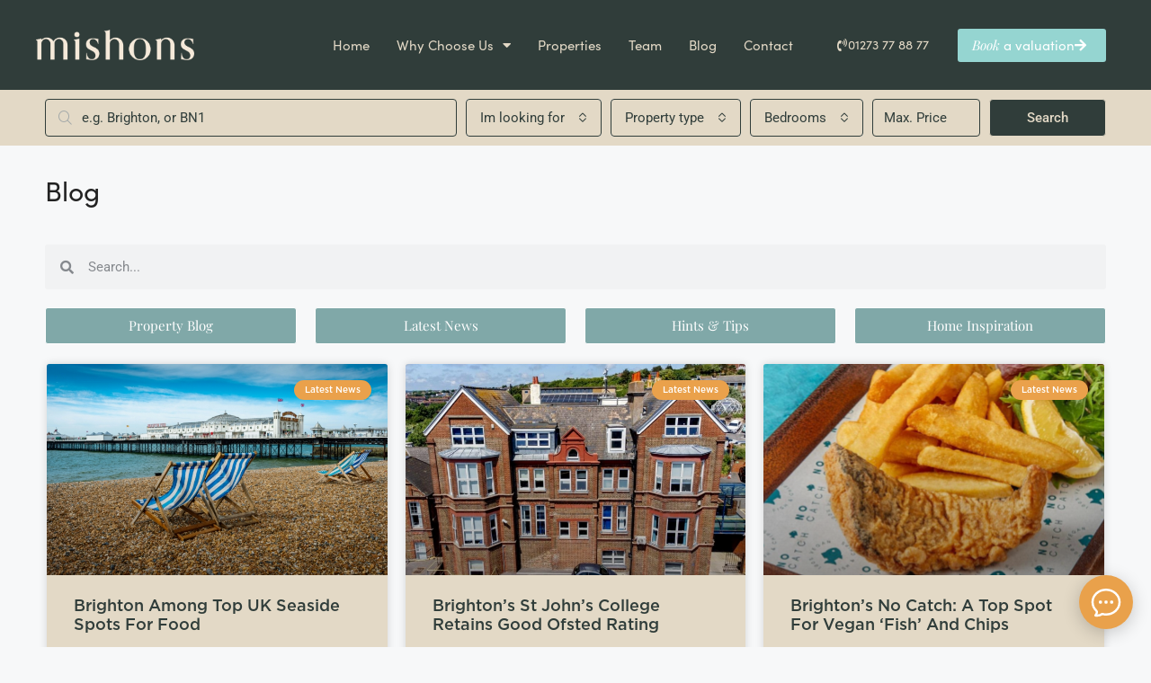

--- FILE ---
content_type: text/html; charset=UTF-8
request_url: https://mishons.com/category/latest-news/
body_size: 34884
content:
<!doctype html>
<html lang="en-GB">
<head>
	<meta charset="UTF-8" />
	<meta name="viewport" content="width=device-width, initial-scale=1.0" />
	<link rel="profile" href="https://gmpg.org/xfn/11" />
    <meta name="format-detection" content="telephone=no">
	<link rel="preload" href="/wp-content/plugins/elementor/assets/lib/eicons/fonts/eicons.woff2?5.9.1" as="font"  crossorigin="anonymous">
	<link rel="preload" href="/wp-content/uploads/elementor/custom-icons/fontawe-1/font/fontawe.woff2?91606629" as="font" crossorigin="anonymous">
	<link rel="preload" href="/wp-content/plugins/elementor/assets/lib/font-awesome/webfonts/fa-solid-900.woff2" as="font" crossorigin="anonymous">
	<link rel="preload" href="/wp-content/themes/houzez/css/fonts/slick.woff" as="font" crossorigin="anonymous">
	<link rel="preload" href="/wp-content/uploads/2020/11/Gotham-Medium.woff" as="font"  crossorigin="anonymous">
	
			<style>.houzez-library-modal-btn {margin-left: 5px;background: #35AAE1;vertical-align: top;font-size: 0 !important;}.houzez-library-modal-btn:before {content: '';width: 16px;height: 16px;background-image: url('https://mishons.com/wp-content/themes/houzez/img/studio-icon.png');background-position: center;background-size: contain;background-repeat: no-repeat;}#houzez-library-modal .houzez-elementor-template-library-template-name {text-align: right;flex: 1 0 0%;}</style>
	<meta name='robots' content='index, follow, max-image-preview:large, max-snippet:-1, max-video-preview:-1' />
	<style>img:is([sizes="auto" i], [sizes^="auto," i]) { contain-intrinsic-size: 3000px 1500px }</style>
	
	<!-- This site is optimized with the Yoast SEO plugin v26.2 - https://yoast.com/wordpress/plugins/seo/ -->
	<title>Latest News Archives - Mishons Estate Agents</title>
<link crossorigin data-rocket-preconnect href="https://fonts.googleapis.com" rel="preconnect">
<link crossorigin data-rocket-preconnect href="https://www.googletagmanager.com" rel="preconnect">
<link data-rocket-preload as="style" href="https://fonts.googleapis.com/css?family=Roboto%3A100%2C300%2C400%2C500%2C700%2C900%2C100italic%2C300italic%2C400italic%2C500italic%2C700italic%2C900italic&#038;display=swap" rel="preload">
<link href="https://fonts.googleapis.com/css?family=Roboto%3A100%2C300%2C400%2C500%2C700%2C900%2C100italic%2C300italic%2C400italic%2C500italic%2C700italic%2C900italic&#038;display=swap" media="print" onload="this.media=&#039;all&#039;" rel="stylesheet">
<noscript><link rel="stylesheet" href="https://fonts.googleapis.com/css?family=Roboto%3A100%2C300%2C400%2C500%2C700%2C900%2C100italic%2C300italic%2C400italic%2C500italic%2C700italic%2C900italic&#038;display=swap"></noscript><link rel="preload" data-rocket-preload as="image" href="https://mishons.com/wp-content/uploads/2024/08/Nocatch-768x512.jpg" imagesrcset="https://mishons.com/wp-content/uploads/2024/08/Nocatch-768x512.jpg 768w, https://mishons.com/wp-content/uploads/2024/08/Nocatch-300x200.jpg 300w, https://mishons.com/wp-content/uploads/2024/08/Nocatch-900x600.jpg 900w, https://mishons.com/wp-content/uploads/2024/08/Nocatch-496x330.jpg 496w, https://mishons.com/wp-content/uploads/2024/08/Nocatch.jpg 962w" imagesizes="(max-width: 768px) 100vw, 768px" fetchpriority="high">
	<link rel="canonical" href="https://mishons.com/category/latest-news/" />
	<link rel="next" href="https://mishons.com/category/latest-news/page/2/" />
	<meta property="og:locale" content="en_GB" />
	<meta property="og:type" content="article" />
	<meta property="og:title" content="Latest News Archives - Mishons Estate Agents" />
	<meta property="og:url" content="https://mishons.com/category/latest-news/" />
	<meta property="og:site_name" content="Mishons Estate Agents" />
	<meta name="twitter:card" content="summary_large_image" />
	<meta name="twitter:site" content="@mishonwelton1" />
	<script type="application/ld+json" class="yoast-schema-graph">{"@context":"https://schema.org","@graph":[{"@type":"CollectionPage","@id":"https://mishons.com/category/latest-news/","url":"https://mishons.com/category/latest-news/","name":"Latest News Archives - Mishons Estate Agents","isPartOf":{"@id":"https://mishons.com/#website"},"primaryImageOfPage":{"@id":"https://mishons.com/category/latest-news/#primaryimage"},"image":{"@id":"https://mishons.com/category/latest-news/#primaryimage"},"thumbnailUrl":"https://mishons.com/wp-content/uploads/2024/08/david-s-stWOUCV9iRc-unsplash-scaled.jpg","breadcrumb":{"@id":"https://mishons.com/category/latest-news/#breadcrumb"},"inLanguage":"en-GB"},{"@type":"ImageObject","inLanguage":"en-GB","@id":"https://mishons.com/category/latest-news/#primaryimage","url":"https://mishons.com/wp-content/uploads/2024/08/david-s-stWOUCV9iRc-unsplash-scaled.jpg","contentUrl":"https://mishons.com/wp-content/uploads/2024/08/david-s-stWOUCV9iRc-unsplash-scaled.jpg","width":2560,"height":1440},{"@type":"BreadcrumbList","@id":"https://mishons.com/category/latest-news/#breadcrumb","itemListElement":[{"@type":"ListItem","position":1,"name":"Home","item":"https://mishons.com/"},{"@type":"ListItem","position":2,"name":"Latest News"}]},{"@type":"WebSite","@id":"https://mishons.com/#website","url":"https://mishons.com/","name":"Mishon Welton Estate Agents","description":"Boutique Independent Estate Agent","publisher":{"@id":"https://mishons.com/#organization"},"potentialAction":[{"@type":"SearchAction","target":{"@type":"EntryPoint","urlTemplate":"https://mishons.com/?s={search_term_string}"},"query-input":{"@type":"PropertyValueSpecification","valueRequired":true,"valueName":"search_term_string"}}],"inLanguage":"en-GB"},{"@type":"Organization","@id":"https://mishons.com/#organization","name":"Mishon Welton","url":"https://mishons.com/","logo":{"@type":"ImageObject","inLanguage":"en-GB","@id":"https://mishons.com/#/schema/logo/image/","url":"https://mishonwelton.com/wp-content/uploads/2016/10/logo2-150x70-1.png","contentUrl":"https://mishonwelton.com/wp-content/uploads/2016/10/logo2-150x70-1.png","width":150,"height":70,"caption":"Mishon Welton"},"image":{"@id":"https://mishons.com/#/schema/logo/image/"},"sameAs":["https://www.facebook.com/mishonwelton1","https://x.com/mishonwelton1","https://www.instagram.com/mishonwelton1/","https://www.linkedin.com/company/mishon-welton-estate-agents/","https://www.youtube.com/channel/UCBzsaoSI9jvZKUAOSGdEohw"]}]}</script>
	<!-- / Yoast SEO plugin. -->


<link rel='dns-prefetch' href='//fonts.googleapis.com' />
<link href='https://fonts.gstatic.com' crossorigin rel='preconnect' />
<link rel="alternate" type="application/rss+xml" title="Mishons Estate Agents &raquo; Feed" href="https://mishons.com/feed/" />
<link rel="alternate" type="application/rss+xml" title="Mishons Estate Agents &raquo; Comments Feed" href="https://mishons.com/comments/feed/" />
<link rel="alternate" type="application/rss+xml" title="Mishons Estate Agents &raquo; Latest News Category Feed" href="https://mishons.com/category/latest-news/feed/" />
<style id='wp-emoji-styles-inline-css' type='text/css'>

	img.wp-smiley, img.emoji {
		display: inline !important;
		border: none !important;
		box-shadow: none !important;
		height: 1em !important;
		width: 1em !important;
		margin: 0 0.07em !important;
		vertical-align: -0.1em !important;
		background: none !important;
		padding: 0 !important;
	}
</style>
<style id='classic-theme-styles-inline-css' type='text/css'>
/*! This file is auto-generated */
.wp-block-button__link{color:#fff;background-color:#32373c;border-radius:9999px;box-shadow:none;text-decoration:none;padding:calc(.667em + 2px) calc(1.333em + 2px);font-size:1.125em}.wp-block-file__button{background:#32373c;color:#fff;text-decoration:none}
</style>
<style id='global-styles-inline-css' type='text/css'>
:root{--wp--preset--aspect-ratio--square: 1;--wp--preset--aspect-ratio--4-3: 4/3;--wp--preset--aspect-ratio--3-4: 3/4;--wp--preset--aspect-ratio--3-2: 3/2;--wp--preset--aspect-ratio--2-3: 2/3;--wp--preset--aspect-ratio--16-9: 16/9;--wp--preset--aspect-ratio--9-16: 9/16;--wp--preset--color--black: #000000;--wp--preset--color--cyan-bluish-gray: #abb8c3;--wp--preset--color--white: #ffffff;--wp--preset--color--pale-pink: #f78da7;--wp--preset--color--vivid-red: #cf2e2e;--wp--preset--color--luminous-vivid-orange: #ff6900;--wp--preset--color--luminous-vivid-amber: #fcb900;--wp--preset--color--light-green-cyan: #7bdcb5;--wp--preset--color--vivid-green-cyan: #00d084;--wp--preset--color--pale-cyan-blue: #8ed1fc;--wp--preset--color--vivid-cyan-blue: #0693e3;--wp--preset--color--vivid-purple: #9b51e0;--wp--preset--gradient--vivid-cyan-blue-to-vivid-purple: linear-gradient(135deg,rgba(6,147,227,1) 0%,rgb(155,81,224) 100%);--wp--preset--gradient--light-green-cyan-to-vivid-green-cyan: linear-gradient(135deg,rgb(122,220,180) 0%,rgb(0,208,130) 100%);--wp--preset--gradient--luminous-vivid-amber-to-luminous-vivid-orange: linear-gradient(135deg,rgba(252,185,0,1) 0%,rgba(255,105,0,1) 100%);--wp--preset--gradient--luminous-vivid-orange-to-vivid-red: linear-gradient(135deg,rgba(255,105,0,1) 0%,rgb(207,46,46) 100%);--wp--preset--gradient--very-light-gray-to-cyan-bluish-gray: linear-gradient(135deg,rgb(238,238,238) 0%,rgb(169,184,195) 100%);--wp--preset--gradient--cool-to-warm-spectrum: linear-gradient(135deg,rgb(74,234,220) 0%,rgb(151,120,209) 20%,rgb(207,42,186) 40%,rgb(238,44,130) 60%,rgb(251,105,98) 80%,rgb(254,248,76) 100%);--wp--preset--gradient--blush-light-purple: linear-gradient(135deg,rgb(255,206,236) 0%,rgb(152,150,240) 100%);--wp--preset--gradient--blush-bordeaux: linear-gradient(135deg,rgb(254,205,165) 0%,rgb(254,45,45) 50%,rgb(107,0,62) 100%);--wp--preset--gradient--luminous-dusk: linear-gradient(135deg,rgb(255,203,112) 0%,rgb(199,81,192) 50%,rgb(65,88,208) 100%);--wp--preset--gradient--pale-ocean: linear-gradient(135deg,rgb(255,245,203) 0%,rgb(182,227,212) 50%,rgb(51,167,181) 100%);--wp--preset--gradient--electric-grass: linear-gradient(135deg,rgb(202,248,128) 0%,rgb(113,206,126) 100%);--wp--preset--gradient--midnight: linear-gradient(135deg,rgb(2,3,129) 0%,rgb(40,116,252) 100%);--wp--preset--font-size--small: 13px;--wp--preset--font-size--medium: 20px;--wp--preset--font-size--large: 36px;--wp--preset--font-size--x-large: 42px;--wp--preset--spacing--20: 0.44rem;--wp--preset--spacing--30: 0.67rem;--wp--preset--spacing--40: 1rem;--wp--preset--spacing--50: 1.5rem;--wp--preset--spacing--60: 2.25rem;--wp--preset--spacing--70: 3.38rem;--wp--preset--spacing--80: 5.06rem;--wp--preset--shadow--natural: 6px 6px 9px rgba(0, 0, 0, 0.2);--wp--preset--shadow--deep: 12px 12px 50px rgba(0, 0, 0, 0.4);--wp--preset--shadow--sharp: 6px 6px 0px rgba(0, 0, 0, 0.2);--wp--preset--shadow--outlined: 6px 6px 0px -3px rgba(255, 255, 255, 1), 6px 6px rgba(0, 0, 0, 1);--wp--preset--shadow--crisp: 6px 6px 0px rgba(0, 0, 0, 1);}:where(.is-layout-flex){gap: 0.5em;}:where(.is-layout-grid){gap: 0.5em;}body .is-layout-flex{display: flex;}.is-layout-flex{flex-wrap: wrap;align-items: center;}.is-layout-flex > :is(*, div){margin: 0;}body .is-layout-grid{display: grid;}.is-layout-grid > :is(*, div){margin: 0;}:where(.wp-block-columns.is-layout-flex){gap: 2em;}:where(.wp-block-columns.is-layout-grid){gap: 2em;}:where(.wp-block-post-template.is-layout-flex){gap: 1.25em;}:where(.wp-block-post-template.is-layout-grid){gap: 1.25em;}.has-black-color{color: var(--wp--preset--color--black) !important;}.has-cyan-bluish-gray-color{color: var(--wp--preset--color--cyan-bluish-gray) !important;}.has-white-color{color: var(--wp--preset--color--white) !important;}.has-pale-pink-color{color: var(--wp--preset--color--pale-pink) !important;}.has-vivid-red-color{color: var(--wp--preset--color--vivid-red) !important;}.has-luminous-vivid-orange-color{color: var(--wp--preset--color--luminous-vivid-orange) !important;}.has-luminous-vivid-amber-color{color: var(--wp--preset--color--luminous-vivid-amber) !important;}.has-light-green-cyan-color{color: var(--wp--preset--color--light-green-cyan) !important;}.has-vivid-green-cyan-color{color: var(--wp--preset--color--vivid-green-cyan) !important;}.has-pale-cyan-blue-color{color: var(--wp--preset--color--pale-cyan-blue) !important;}.has-vivid-cyan-blue-color{color: var(--wp--preset--color--vivid-cyan-blue) !important;}.has-vivid-purple-color{color: var(--wp--preset--color--vivid-purple) !important;}.has-black-background-color{background-color: var(--wp--preset--color--black) !important;}.has-cyan-bluish-gray-background-color{background-color: var(--wp--preset--color--cyan-bluish-gray) !important;}.has-white-background-color{background-color: var(--wp--preset--color--white) !important;}.has-pale-pink-background-color{background-color: var(--wp--preset--color--pale-pink) !important;}.has-vivid-red-background-color{background-color: var(--wp--preset--color--vivid-red) !important;}.has-luminous-vivid-orange-background-color{background-color: var(--wp--preset--color--luminous-vivid-orange) !important;}.has-luminous-vivid-amber-background-color{background-color: var(--wp--preset--color--luminous-vivid-amber) !important;}.has-light-green-cyan-background-color{background-color: var(--wp--preset--color--light-green-cyan) !important;}.has-vivid-green-cyan-background-color{background-color: var(--wp--preset--color--vivid-green-cyan) !important;}.has-pale-cyan-blue-background-color{background-color: var(--wp--preset--color--pale-cyan-blue) !important;}.has-vivid-cyan-blue-background-color{background-color: var(--wp--preset--color--vivid-cyan-blue) !important;}.has-vivid-purple-background-color{background-color: var(--wp--preset--color--vivid-purple) !important;}.has-black-border-color{border-color: var(--wp--preset--color--black) !important;}.has-cyan-bluish-gray-border-color{border-color: var(--wp--preset--color--cyan-bluish-gray) !important;}.has-white-border-color{border-color: var(--wp--preset--color--white) !important;}.has-pale-pink-border-color{border-color: var(--wp--preset--color--pale-pink) !important;}.has-vivid-red-border-color{border-color: var(--wp--preset--color--vivid-red) !important;}.has-luminous-vivid-orange-border-color{border-color: var(--wp--preset--color--luminous-vivid-orange) !important;}.has-luminous-vivid-amber-border-color{border-color: var(--wp--preset--color--luminous-vivid-amber) !important;}.has-light-green-cyan-border-color{border-color: var(--wp--preset--color--light-green-cyan) !important;}.has-vivid-green-cyan-border-color{border-color: var(--wp--preset--color--vivid-green-cyan) !important;}.has-pale-cyan-blue-border-color{border-color: var(--wp--preset--color--pale-cyan-blue) !important;}.has-vivid-cyan-blue-border-color{border-color: var(--wp--preset--color--vivid-cyan-blue) !important;}.has-vivid-purple-border-color{border-color: var(--wp--preset--color--vivid-purple) !important;}.has-vivid-cyan-blue-to-vivid-purple-gradient-background{background: var(--wp--preset--gradient--vivid-cyan-blue-to-vivid-purple) !important;}.has-light-green-cyan-to-vivid-green-cyan-gradient-background{background: var(--wp--preset--gradient--light-green-cyan-to-vivid-green-cyan) !important;}.has-luminous-vivid-amber-to-luminous-vivid-orange-gradient-background{background: var(--wp--preset--gradient--luminous-vivid-amber-to-luminous-vivid-orange) !important;}.has-luminous-vivid-orange-to-vivid-red-gradient-background{background: var(--wp--preset--gradient--luminous-vivid-orange-to-vivid-red) !important;}.has-very-light-gray-to-cyan-bluish-gray-gradient-background{background: var(--wp--preset--gradient--very-light-gray-to-cyan-bluish-gray) !important;}.has-cool-to-warm-spectrum-gradient-background{background: var(--wp--preset--gradient--cool-to-warm-spectrum) !important;}.has-blush-light-purple-gradient-background{background: var(--wp--preset--gradient--blush-light-purple) !important;}.has-blush-bordeaux-gradient-background{background: var(--wp--preset--gradient--blush-bordeaux) !important;}.has-luminous-dusk-gradient-background{background: var(--wp--preset--gradient--luminous-dusk) !important;}.has-pale-ocean-gradient-background{background: var(--wp--preset--gradient--pale-ocean) !important;}.has-electric-grass-gradient-background{background: var(--wp--preset--gradient--electric-grass) !important;}.has-midnight-gradient-background{background: var(--wp--preset--gradient--midnight) !important;}.has-small-font-size{font-size: var(--wp--preset--font-size--small) !important;}.has-medium-font-size{font-size: var(--wp--preset--font-size--medium) !important;}.has-large-font-size{font-size: var(--wp--preset--font-size--large) !important;}.has-x-large-font-size{font-size: var(--wp--preset--font-size--x-large) !important;}
:where(.wp-block-post-template.is-layout-flex){gap: 1.25em;}:where(.wp-block-post-template.is-layout-grid){gap: 1.25em;}
:where(.wp-block-columns.is-layout-flex){gap: 2em;}:where(.wp-block-columns.is-layout-grid){gap: 2em;}
:root :where(.wp-block-pullquote){font-size: 1.5em;line-height: 1.6;}
</style>
<link data-minify="1" rel='stylesheet' id='multiselect-css' href='https://mishons.com/wp-content/cache/min/1/wp-content/plugins/propertyhive/assets/css/jquery.multiselect.css?ver=1768920350' type='text/css' media='all' />
<link data-minify="1" rel='stylesheet' id='propertyhive-general-css' href='https://mishons.com/wp-content/cache/min/1/wp-content/plugins/propertyhive/assets/css/propertyhive.css?ver=1768920350' type='text/css' media='all' />
<link rel='stylesheet' id='houzez-all-css-css' href='https://mishons.com/wp-content/themes/houzez/css/all-css.css' type='text/css' media='all' />
<link rel='stylesheet' id='font-awesome-5-all-css' href='https://mishons.com/wp-content/themes/houzez/css/font-awesome/css/all.min.css' type='text/css' media='all' />
<link data-minify="1" rel='stylesheet' id='houzez-style-css' href='https://mishons.com/wp-content/cache/min/1/wp-content/themes/houzez-child/style.css?ver=1768920350' type='text/css' media='all' />
<style id='houzez-style-inline-css' type='text/css'>

        @media (min-width: 1200px) {
          .container {
              max-width: 1210px;
          }
        }
        body {
            font-family: Roboto;
            font-size: 15px;
            font-weight: 300;
            line-height: 25px;
            text-transform: none;
        }
        .main-nav,
        .dropdown-menu,
        .login-register,
        .btn.btn-create-listing,
        .logged-in-nav,
        .btn-phone-number {
          font-family: Roboto;
          font-size: 12px;
          font-weight: 500;
          text-align: left;
          text-transform: uppercase;
        }

        .btn,
        .ele-btn,
        .houzez-search-button,
        .houzez-submit-button,
        .form-control,
        .bootstrap-select .text,
        .sort-by-title,
        .woocommerce ul.products li.product .button {
          font-family: Roboto;
          font-size: 15px; 
        }
        
        h1, h2, h3, h4, h5, h6, .item-title {
          font-family: Roboto;
          font-weight: 400;
          text-transform: capitalize;
        }

        .post-content-wrap h1, .post-content-wrap h2, .post-content-wrap h3, .post-content-wrap h4, .post-content-wrap h5, .post-content-wrap h6 {
          font-weight: 400;
          text-transform: capitalize;
          text-align: inherit; 
        }

        .top-bar-wrap {
            font-family: Roboto;
            font-size: 15px;
            font-weight: 300;
            line-height: 25px;
            text-align: left;
            text-transform: none;   
        }
        .footer-wrap {
            font-family: Roboto;
            font-size: 14px;
            font-weight: 300;
            line-height: 25px;
            text-align: left;
            text-transform: none;
        }
        
        .header-v1 .header-inner-wrap,
        .header-v1 .navbar-logged-in-wrap {
            line-height: 60px;
            height: 60px; 
        }
        .header-v2 .header-top .navbar {
          height: 110px; 
        }

        .header-v2 .header-bottom .header-inner-wrap,
        .header-v2 .header-bottom .navbar-logged-in-wrap {
          line-height: 54px;
          height: 54px; 
        }

        .header-v3 .header-top .header-inner-wrap,
        .header-v3 .header-top .header-contact-wrap {
          height: 80px;
          line-height: 80px; 
        }
        .header-v3 .header-bottom .header-inner-wrap,
        .header-v3 .header-bottom .navbar-logged-in-wrap {
          line-height: 54px;
          height: 54px; 
        }
        .header-v4 .header-inner-wrap,
        .header-v4 .navbar-logged-in-wrap {
          line-height: 90px;
          height: 90px; 
        }
        .header-v5 .header-top .header-inner-wrap,
        .header-v5 .header-top .navbar-logged-in-wrap {
          line-height: 110px;
          height: 110px; 
        }
        .header-v5 .header-bottom .header-inner-wrap {
          line-height: 54px;
          height: 54px; 
        }
        .header-v6 .header-inner-wrap,
        .header-v6 .navbar-logged-in-wrap {
          height: 60px;
          line-height: 60px; 
        }
        @media (min-width: 1200px) {
            .header-v5 .header-top .container {
                max-width: 1170px;
            }
        }
    
      body,
      .main-wrap,
      .fw-property-documents-wrap h3 span, 
      .fw-property-details-wrap h3 span {
        background-color: #f7f8f9; 
      }
      .houzez-main-wrap-v2, .main-wrap.agent-detail-page-v2 {
        background-color: #ffffff;
      }

       body,
      .form-control,
      .bootstrap-select .text,
      .item-title a,
      .listing-tabs .nav-tabs .nav-link,
      .item-wrap-v2 .item-amenities li span,
      .item-wrap-v2 .item-amenities li:before,
      .item-parallax-wrap .item-price-wrap,
      .list-view .item-body .item-price-wrap,
      .property-slider-item .item-price-wrap,
      .page-title-wrap .item-price-wrap,
      .agent-information .agent-phone span a,
      .property-overview-wrap ul li strong,
      .mobile-property-title .item-price-wrap .item-price,
      .fw-property-features-left li a,
      .lightbox-content-wrap .item-price-wrap,
      .blog-post-item-v1 .blog-post-title h3 a,
      .blog-post-content-widget h4 a,
      .property-item-widget .right-property-item-widget-wrap .item-price-wrap,
      .login-register-form .modal-header .login-register-tabs .nav-link.active,
      .agent-list-wrap .agent-list-content h2 a,
      .agent-list-wrap .agent-list-contact li a,
      .agent-contacts-wrap li a,
      .menu-edit-property li a,
      .statistic-referrals-list li a,
      .chart-nav .nav-pills .nav-link,
      .dashboard-table-properties td .property-payment-status,
      .dashboard-mobile-edit-menu-wrap .bootstrap-select > .dropdown-toggle.bs-placeholder,
      .payment-method-block .radio-tab .control-text,
      .post-title-wrap h2 a,
      .lead-nav-tab.nav-pills .nav-link,
      .deals-nav-tab.nav-pills .nav-link,
      .btn-light-grey-outlined:hover,
      button:not(.bs-placeholder) .filter-option-inner-inner,
      .fw-property-floor-plans-wrap .floor-plans-tabs a,
      .products > .product > .item-body > a,
      .woocommerce ul.products li.product .price,
      .woocommerce div.product p.price, 
      .woocommerce div.product span.price,
      .woocommerce #reviews #comments ol.commentlist li .meta,
      .woocommerce-MyAccount-navigation ul li a,
      .activitiy-item-close-button a,
      .property-section-wrap li a {
       color: #222222; 
     }


    
      a,
      a:hover,
      a:active,
      a:focus,
      .primary-text,
      .btn-clear,
      .btn-apply,
      .btn-primary-outlined,
      .btn-primary-outlined:before,
      .item-title a:hover,
      .sort-by .bootstrap-select .bs-placeholder,
      .sort-by .bootstrap-select > .btn,
      .sort-by .bootstrap-select > .btn:active,
      .page-link,
      .page-link:hover,
      .accordion-title:before,
      .blog-post-content-widget h4 a:hover,
      .agent-list-wrap .agent-list-content h2 a:hover,
      .agent-list-wrap .agent-list-contact li a:hover,
      .agent-contacts-wrap li a:hover,
      .agent-nav-wrap .nav-pills .nav-link,
      .dashboard-side-menu-wrap .side-menu-dropdown a.active,
      .menu-edit-property li a.active,
      .menu-edit-property li a:hover,
      .dashboard-statistic-block h3 .fa,
      .statistic-referrals-list li a:hover,
      .chart-nav .nav-pills .nav-link.active,
      .board-message-icon-wrap.active,
      .post-title-wrap h2 a:hover,
      .listing-switch-view .switch-btn.active,
      .item-wrap-v6 .item-price-wrap,
      .listing-v6 .list-view .item-body .item-price-wrap,
      .woocommerce nav.woocommerce-pagination ul li a, 
      .woocommerce nav.woocommerce-pagination ul li span,
      .woocommerce-MyAccount-navigation ul li a:hover,
      .property-schedule-tour-form-wrap .control input:checked ~ .control__indicator,
      .property-schedule-tour-form-wrap .control:hover,
      .property-walkscore-wrap-v2 .score-details .houzez-icon,
      .login-register .btn-icon-login-register + .dropdown-menu a,
      .activitiy-item-close-button a:hover,
      .property-section-wrap li a:hover,
      .agent-detail-page-v2 .agent-nav-wrap .nav-link.active,
      .property-lightbox-v2-sections-navigation .slick-prev, 
      .property-lightbox-v2-sections-navigation .slick-next,
      .property-lightbox-v2-sections-navigation .slick-slide.current-section,
      .property-lightbox-v2-sections-navigation .nav-link.active,
      .agent-detail-page-v2 .listing-tabs .nav-link.active {
        color: #a1d5d5; 
      }
      
      .agent-list-position a {
        color: #a1d5d5; 
      }

      .control input:checked ~ .control__indicator,
      .top-banner-wrap .nav-pills .nav-link,
      .btn-primary-outlined:hover,
      .page-item.active .page-link,
      .slick-prev:hover,
      .slick-prev:focus,
      .slick-next:hover,
      .slick-next:focus,
      .mobile-property-tools .nav-pills .nav-link.active,
      .login-register-form .modal-header,
      .agent-nav-wrap .nav-pills .nav-link.active,
      .board-message-icon-wrap .notification-circle,
      .primary-label,
      .fc-event, .fc-event-dot,
      .compare-table .table-hover > tbody > tr:hover,
      .post-tag,
      .datepicker table tr td.active.active,
      .datepicker table tr td.active.disabled,
      .datepicker table tr td.active.disabled.active,
      .datepicker table tr td.active.disabled.disabled,
      .datepicker table tr td.active.disabled:active,
      .datepicker table tr td.active.disabled:hover,
      .datepicker table tr td.active.disabled:hover.active,
      .datepicker table tr td.active.disabled:hover.disabled,
      .datepicker table tr td.active.disabled:hover:active,
      .datepicker table tr td.active.disabled:hover:hover,
      .datepicker table tr td.active.disabled:hover[disabled],
      .datepicker table tr td.active.disabled[disabled],
      .datepicker table tr td.active:active,
      .datepicker table tr td.active:hover,
      .datepicker table tr td.active:hover.active,
      .datepicker table tr td.active:hover.disabled,
      .datepicker table tr td.active:hover:active,
      .datepicker table tr td.active:hover:hover,
      .datepicker table tr td.active:hover[disabled],
      .datepicker table tr td.active[disabled],
      .ui-slider-horizontal .ui-slider-range,
      .btn-bubble {
        background-color: #a1d5d5; 
      }

      .control input:checked ~ .control__indicator,
      .btn-primary-outlined,
      .page-item.active .page-link,
      .mobile-property-tools .nav-pills .nav-link.active,
      .agent-nav-wrap .nav-pills .nav-link,
      .agent-nav-wrap .nav-pills .nav-link.active,
      .chart-nav .nav-pills .nav-link.active,
      .dashaboard-snake-nav .step-block.active,
      .fc-event,
      .fc-event-dot,
      .property-schedule-tour-form-wrap .control input:checked ~ .control__indicator,
      .agent-detail-page-v2 .agent-nav-wrap .nav-link.active {
        border-color: #a1d5d5; 
      }

      .slick-arrow:hover {
        background-color: rgba(161,213,213,0.64); 
      }

      .slick-arrow {
        background-color: #a1d5d5; 
      }

      .property-banner .nav-pills .nav-link.active {
        background-color: rgba(161,213,213,0.64) !important; 
      }

      .property-navigation-wrap a.active {
        color: #a1d5d5;
        -webkit-box-shadow: inset 0 -3px #a1d5d5;
        box-shadow: inset 0 -3px #a1d5d5; 
      }

      .btn-primary,
      .fc-button-primary,
      .woocommerce nav.woocommerce-pagination ul li a:focus, 
      .woocommerce nav.woocommerce-pagination ul li a:hover, 
      .woocommerce nav.woocommerce-pagination ul li span.current {
        color: #fff;
        background-color: #a1d5d5;
        border-color: #a1d5d5; 
      }
      .btn-primary:focus, .btn-primary:focus:active,
      .fc-button-primary:focus,
      .fc-button-primary:focus:active {
        color: #fff;
        background-color: #a1d5d5;
        border-color: #a1d5d5; 
      }
      .btn-primary:hover,
      .fc-button-primary:hover {
        color: #fff;
        background-color: #a1d5d5;
        border-color: #a1d5d5; 
      }
      .btn-primary:active, 
      .btn-primary:not(:disabled):not(:disabled):active,
      .fc-button-primary:active,
      .fc-button-primary:not(:disabled):not(:disabled):active {
        color: #fff;
        background-color: #a1d5d5;
        border-color: #a1d5d5; 
      }

      .btn-secondary,
      .woocommerce span.onsale,
      .woocommerce ul.products li.product .button,
      .woocommerce #respond input#submit.alt, 
      .woocommerce a.button.alt, 
      .woocommerce button.button.alt, 
      .woocommerce input.button.alt,
      .woocommerce #review_form #respond .form-submit input,
      .woocommerce #respond input#submit, 
      .woocommerce a.button, 
      .woocommerce button.button, 
      .woocommerce input.button {
        color: #fff;
        background-color: #e3d9c6;
        border-color: #e3d9c6; 
      }
      .woocommerce ul.products li.product .button:focus,
      .woocommerce ul.products li.product .button:active,
      .woocommerce #respond input#submit.alt:focus, 
      .woocommerce a.button.alt:focus, 
      .woocommerce button.button.alt:focus, 
      .woocommerce input.button.alt:focus,
      .woocommerce #respond input#submit.alt:active, 
      .woocommerce a.button.alt:active, 
      .woocommerce button.button.alt:active, 
      .woocommerce input.button.alt:active,
      .woocommerce #review_form #respond .form-submit input:focus,
      .woocommerce #review_form #respond .form-submit input:active,
      .woocommerce #respond input#submit:active, 
      .woocommerce a.button:active, 
      .woocommerce button.button:active, 
      .woocommerce input.button:active,
      .woocommerce #respond input#submit:focus, 
      .woocommerce a.button:focus, 
      .woocommerce button.button:focus, 
      .woocommerce input.button:focus {
        color: #fff;
        background-color: #e3d9c6;
        border-color: #e3d9c6; 
      }
      .btn-secondary:hover,
      .woocommerce ul.products li.product .button:hover,
      .woocommerce #respond input#submit.alt:hover, 
      .woocommerce a.button.alt:hover, 
      .woocommerce button.button.alt:hover, 
      .woocommerce input.button.alt:hover,
      .woocommerce #review_form #respond .form-submit input:hover,
      .woocommerce #respond input#submit:hover, 
      .woocommerce a.button:hover, 
      .woocommerce button.button:hover, 
      .woocommerce input.button:hover {
        color: #fff;
        background-color: #e3d9c6;
        border-color: #e3d9c6; 
      }
      .btn-secondary:active, 
      .btn-secondary:not(:disabled):not(:disabled):active {
        color: #fff;
        background-color: #e3d9c6;
        border-color: #e3d9c6; 
      }

      .btn-primary-outlined {
        color: #a1d5d5;
        background-color: transparent;
        border-color: #a1d5d5; 
      }
      .btn-primary-outlined:focus, .btn-primary-outlined:focus:active {
        color: #a1d5d5;
        background-color: transparent;
        border-color: #a1d5d5; 
      }
      .btn-primary-outlined:hover {
        color: #fff;
        background-color: #a1d5d5;
        border-color: #a1d5d5; 
      }
      .btn-primary-outlined:active, .btn-primary-outlined:not(:disabled):not(:disabled):active {
        color: #a1d5d5;
        background-color: rgba(26, 26, 26, 0);
        border-color: #a1d5d5; 
      }

      .btn-secondary-outlined {
        color: #e3d9c6;
        background-color: transparent;
        border-color: #e3d9c6; 
      }
      .btn-secondary-outlined:focus, .btn-secondary-outlined:focus:active {
        color: #e3d9c6;
        background-color: transparent;
        border-color: #e3d9c6; 
      }
      .btn-secondary-outlined:hover {
        color: #fff;
        background-color: #e3d9c6;
        border-color: #e3d9c6; 
      }
      .btn-secondary-outlined:active, .btn-secondary-outlined:not(:disabled):not(:disabled):active {
        color: #e3d9c6;
        background-color: rgba(26, 26, 26, 0);
        border-color: #e3d9c6; 
      }

      .btn-call {
        color: #e3d9c6;
        background-color: transparent;
        border-color: #e3d9c6; 
      }
      .btn-call:focus, .btn-call:focus:active {
        color: #e3d9c6;
        background-color: transparent;
        border-color: #e3d9c6; 
      }
      .btn-call:hover {
        color: #e3d9c6;
        background-color: rgba(26, 26, 26, 0);
        border-color: #e3d9c6; 
      }
      .btn-call:active, .btn-call:not(:disabled):not(:disabled):active {
        color: #e3d9c6;
        background-color: rgba(26, 26, 26, 0);
        border-color: #e3d9c6; 
      }
      .icon-delete .btn-loader:after{
          border-color: #a1d5d5 transparent #a1d5d5 transparent
      }
    
      .header-v1 {
        background-color: #004274;
        border-bottom: 1px solid #004274; 
      }

      .header-v1 a.nav-link {
        color: #FFFFFF; 
      }

      .header-v1 a.nav-link:hover,
      .header-v1 a.nav-link:active {
        color: #00aeff;
        background-color: rgba(0, 174, 255, 0.1); 
      }
      .header-desktop .main-nav .nav-link {
          letter-spacing: 0.0px;
      }
    
      .header-v2 .header-top,
      .header-v5 .header-top,
      .header-v2 .header-contact-wrap {
        background-color: #ffffff; 
      }

      .header-v2 .header-bottom, 
      .header-v5 .header-bottom {
        background-color: #004274;
      }

      .header-v2 .header-contact-wrap .header-contact-right, .header-v2 .header-contact-wrap .header-contact-right a, .header-contact-right a:hover, header-contact-right a:active {
        color: #004274; 
      }

      .header-v2 .header-contact-left {
        color: #004274; 
      }

      .header-v2 .header-bottom,
      .header-v2 .navbar-nav > li,
      .header-v2 .navbar-nav > li:first-of-type,
      .header-v5 .header-bottom,
      .header-v5 .navbar-nav > li,
      .header-v5 .navbar-nav > li:first-of-type {
        border-color: rgba(0, 174, 255, 0.2);
      }

      .header-v2 a.nav-link,
      .header-v5 a.nav-link {
        color: #ffffff; 
      }

      .header-v2 a.nav-link:hover,
      .header-v2 a.nav-link:active,
      .header-v5 a.nav-link:hover,
      .header-v5 a.nav-link:active {
        color: #00aeff;
        background-color: rgba(0, 174, 255, 0.1); 
      }

      .header-v2 .header-contact-right a:hover, 
      .header-v2 .header-contact-right a:active,
      .header-v3 .header-contact-right a:hover, 
      .header-v3 .header-contact-right a:active {
        background-color: transparent;
      }

      .header-v2 .header-social-icons a,
      .header-v5 .header-social-icons a {
        color: #004274; 
      }
    
      .header-v3 .header-top {
        background-color: #004274; 
      }

      .header-v3 .header-bottom {
        background-color: #004274; 
      }

      .header-v3 .header-contact,
      .header-v3-mobile {
        background-color: #00aeff;
        color: #ffffff; 
      }

      .header-v3 .header-bottom,
      .header-v3 .login-register,
      .header-v3 .navbar-nav > li,
      .header-v3 .navbar-nav > li:first-of-type {
        border-color: rgba(0, 174, 239, 0.2); 
      }

      .header-v3 a.nav-link, 
      .header-v3 .header-contact-right a:hover, .header-v3 .header-contact-right a:active {
        color: #FFFFFF; 
      }

      .header-v3 a.nav-link:hover,
      .header-v3 a.nav-link:active {
        color: #00aeff;
        background-color: rgba(0, 174, 255, 0.1); 
      }

      .header-v3 .header-social-icons a {
        color: #004274; 
      }
    
      .header-v4 {
        background-color: #e3d9c6; 
      }

      .header-v4 a.nav-link {
        color: #ffffff; 
      }

      .header-v4 a.nav-link:hover,
      .header-v4 a.nav-link:active {
        color: #ffffff;
        background-color: rgba(0, 174, 255, 0.1); 
      }
    
      .header-v6 .header-top {
        background-color: #004274; 
      }

      .header-v6 a.nav-link {
        color: #FFFFFF; 
      }

      .header-v6 a.nav-link:hover,
      .header-v6 a.nav-link:active {
        color: #00aeff;
        background-color: rgba(0, 174, 255, 0.1); 
      }

      .header-v6 .header-social-icons a {
        color: #FFFFFF; 
      }
    
      .header-mobile {
        background-color: #a1d5d5; 
      }
      .header-mobile .toggle-button-left,
      .header-mobile .toggle-button-right {
        color: #FFFFFF; 
      }

      .nav-mobile .logged-in-nav a,
      .nav-mobile .main-nav,
      .nav-mobile .navi-login-register {
        background-color: #ffffff; 
      }

      .nav-mobile .logged-in-nav a,
      .nav-mobile .main-nav .nav-item .nav-item a,
      .nav-mobile .main-nav .nav-item a,
      .navi-login-register .main-nav .nav-item a {
        color: #a1d5d5;
        border-bottom: 1px solid #dce0e0;
        background-color: #ffffff;
      }

      .nav-mobile .btn-create-listing,
      .navi-login-register .btn-create-listing {
        color: #fff;
        border: 1px solid #a1d5d5;
        background-color: #a1d5d5; 
      }

      .nav-mobile .btn-create-listing:hover, .nav-mobile .btn-create-listing:active,
      .navi-login-register .btn-create-listing:hover,
      .navi-login-register .btn-create-listing:active {
        color: #fff;
        border: 1px solid #a1d5d5;
        background-color: rgba(0, 174, 255, 0.65); 
      }
    
      .header-transparent-wrap .header-v4 {
        background-color: transparent;
        border-bottom: 1px solid rgba(255, 255, 255, 0.3); 
      }

      .header-transparent-wrap .header-v4 a {
        color: #ffffff; 
      }

      .header-transparent-wrap .header-v4 a:hover,
      .header-transparent-wrap .header-v4 a:active {
        color: #ffffff;
        background-color: rgba(255, 255, 255, 0.1); 
      }
    
      .main-nav .navbar-nav .nav-item .dropdown-menu,
      .login-register .login-register-nav li .dropdown-menu {
        background-color: rgba(255,255,255,0.95); 
      }

      .login-register .login-register-nav li .dropdown-menu:before {
          border-left-color: rgba(255,255,255,0.95);
          border-top-color: rgba(255,255,255,0.95);
      }

      .main-nav .navbar-nav .nav-item .nav-item a,
      .login-register .login-register-nav li .dropdown-menu .nav-item a {
        color: #222222;
        border-bottom: 1px solid #dce0e0; 
      }

      .main-nav .navbar-nav .nav-item .nav-item a:hover,
      .main-nav .navbar-nav .nav-item .nav-item a:active,
      .login-register .login-register-nav li .dropdown-menu .nav-item a:hover {
        color: #a1d5d5; 
      }
      .main-nav .navbar-nav .nav-item .nav-item a:hover,
      .main-nav .navbar-nav .nav-item .nav-item a:active,
      .login-register .login-register-nav li .dropdown-menu .nav-item a:hover {
          background-color: rgba(0, 174, 255, 0.1);
      }
    
      .header-main-wrap .btn-create-listing {
        color: #ffffff;
        border: 1px solid #ffffff;
        background-color: #a1d5d5; 
      }

      .header-main-wrap .btn-create-listing:hover,
      .header-main-wrap .btn-create-listing:active {
        color: rgba(255, 255, 255, 0.99);
        border: 1px solid #a1d5d5;
        background-color: rgba(161,213,213,0.65); 
      }
    
      .header-transparent-wrap .header-v4 .btn-create-listing {
        color: #ffffff;
        border: 1px solid #ffffff;
        background-color: rgba(255, 255, 255, 0.2); 
      }

      .header-transparent-wrap .header-v4 .btn-create-listing:hover,
      .header-transparent-wrap .header-v4 .btn-create-listing:active {
        color: rgba(255,255,255,1);
        border: 1px solid #a1d5d5;
        background-color: rgba(161,213,213,0.65); 
      }
    
      .header-transparent-wrap .logged-in-nav a,
      .logged-in-nav a {
        color: #004274;
        border-color: #dce0e0;
        background-color: #FFFFFF; 
      }

      .header-transparent-wrap .logged-in-nav a:hover,
      .header-transparent-wrap .logged-in-nav a:active,
      .logged-in-nav a:hover,
      .logged-in-nav a:active {
        color: #00aeff;
        background-color: rgba(0, 174, 255, 0.1);
        border-color: #dce0e0; 
      }
    
      .form-control::-webkit-input-placeholder,
      .search-banner-wrap ::-webkit-input-placeholder,
      .advanced-search ::-webkit-input-placeholder,
      .advanced-search-banner-wrap ::-webkit-input-placeholder,
      .overlay-search-advanced-module ::-webkit-input-placeholder {
        color: #303d3a; 
      }
      .bootstrap-select > .dropdown-toggle.bs-placeholder, 
      .bootstrap-select > .dropdown-toggle.bs-placeholder:active, 
      .bootstrap-select > .dropdown-toggle.bs-placeholder:focus, 
      .bootstrap-select > .dropdown-toggle.bs-placeholder:hover {
        color: #303d3a; 
      }
      .form-control::placeholder,
      .search-banner-wrap ::-webkit-input-placeholder,
      .advanced-search ::-webkit-input-placeholder,
      .advanced-search-banner-wrap ::-webkit-input-placeholder,
      .overlay-search-advanced-module ::-webkit-input-placeholder {
        color: #303d3a; 
      }

      .search-banner-wrap ::-moz-placeholder,
      .advanced-search ::-moz-placeholder,
      .advanced-search-banner-wrap ::-moz-placeholder,
      .overlay-search-advanced-module ::-moz-placeholder {
        color: #303d3a; 
      }

      .search-banner-wrap :-ms-input-placeholder,
      .advanced-search :-ms-input-placeholder,
      .advanced-search-banner-wrap ::-ms-input-placeholder,
      .overlay-search-advanced-module ::-ms-input-placeholder {
        color: #303d3a; 
      }

      .search-banner-wrap :-moz-placeholder,
      .advanced-search :-moz-placeholder,
      .advanced-search-banner-wrap :-moz-placeholder,
      .overlay-search-advanced-module :-moz-placeholder {
        color: #303d3a; 
      }

      .advanced-search .form-control,
      .advanced-search .bootstrap-select > .btn,
      .location-trigger,
      .vertical-search-wrap .form-control,
      .vertical-search-wrap .bootstrap-select > .btn,
      .step-search-wrap .form-control,
      .step-search-wrap .bootstrap-select > .btn,
      .advanced-search-banner-wrap .form-control,
      .advanced-search-banner-wrap .bootstrap-select > .btn,
      .search-banner-wrap .form-control,
      .search-banner-wrap .bootstrap-select > .btn,
      .overlay-search-advanced-module .form-control,
      .overlay-search-advanced-module .bootstrap-select > .btn,
      .advanced-search-v2 .advanced-search-btn,
      .advanced-search-v2 .advanced-search-btn:hover {
        border-color: #303d3a; 
      }

      .advanced-search-nav,
      .search-expandable,
      .overlay-search-advanced-module {
        background-color: #E3D9C6; 
      }
      .btn-search {
        color: #e3d9c6;
        background-color: #303d3a;
        border-color: #e3d9c6;
      }
      .btn-search:hover, .btn-search:active  {
        color: #e3d9c6;
        background-color: #303d3a;
        border-color: #e3d9c6;
      }
      .advanced-search-btn {
        color: #e3d9c6;
        background-color: #303d3a;
        border-color: #303d3a; 
      }
      .advanced-search-btn:hover, .advanced-search-btn:active {
        color: #e3d9c6;
        background-color: #303d3a;
        border-color: #303d3a; 
      }
      .advanced-search-btn:focus {
        color: #e3d9c6;
        background-color: #303d3a;
        border-color: #303d3a; 
      }
      .search-expandable-label {
        color: #ffffff;
        background-color: #303d3a;
      }
      .advanced-search-nav {
        padding-top: 10px;
        padding-bottom: 10px;
      }
      .features-list-wrap .control--checkbox,
      .features-list-wrap .control--radio,
      .range-text, 
      .features-list-wrap .control--checkbox, 
      .features-list-wrap .btn-features-list, 
      .overlay-search-advanced-module .search-title, 
      .overlay-search-advanced-module .overlay-search-module-close {
          color: #303D3A;
      }
      .advanced-search-half-map {
        background-color: #FFFFFF; 
      }
      .advanced-search-half-map .range-text, 
      .advanced-search-half-map .features-list-wrap .control--checkbox, 
      .advanced-search-half-map .features-list-wrap .btn-features-list {
          color: #222222;
      }
    
      .save-search-btn {
          border-color: #a1d5d5 ;
          background-color: #a1d5d5 ;
          color: #ffffff ;
      }
      .save-search-btn:hover,
      .save-search-btn:active {
          border-color: #a1d5d5;
          background-color: #a1d5d5 ;
          color: #ffffff ;
      }
    .label-featured {
      background-color: #a1d5d5;
      color: #ffffff; 
    }
    
    .dashboard-side-wrap {
      background-color: #a1d5d5; 
    }

    .side-menu a {
      color: #839EB2; 
    }

    .side-menu a.active,
    .side-menu .side-menu-parent-selected > a,
    .side-menu-dropdown a,
    .side-menu a:hover {
      color: #ffffff; 
    }
    .dashboard-side-menu-wrap .side-menu-dropdown a.active {
      color: #00aeff
    }
    
      .detail-wrap {
        background-color: rgba(0,174,255,0.1);
        border-color: #a1d5d5; 
      }
    .top-bar-wrap,
    .top-bar-wrap .dropdown-menu,
    .switcher-wrap .dropdown-menu {
      background-color: #000000;
    }
    .top-bar-wrap a,
    .top-bar-contact,
    .top-bar-slogan,
    .top-bar-wrap .btn,
    .top-bar-wrap .dropdown-menu,
    .switcher-wrap .dropdown-menu,
    .top-bar-wrap .navbar-toggler {
      color: #ffffff;
    }
    .top-bar-wrap a:hover,
    .top-bar-wrap a:active,
    .top-bar-wrap .btn:hover,
    .top-bar-wrap .btn:active,
    .top-bar-wrap .dropdown-menu li:hover,
    .top-bar-wrap .dropdown-menu li:active,
    .switcher-wrap .dropdown-menu li:hover,
    .switcher-wrap .dropdown-menu li:active {
      color: rgba(161,213,213,0.71);
    }
    .class-energy-indicator:nth-child(1) {
        background-color: #33a357;
    }
    .class-energy-indicator:nth-child(2) {
        background-color: #79b752;
    }
    .class-energy-indicator:nth-child(3) {
        background-color: #c3d545;
    }
    .class-energy-indicator:nth-child(4) {
        background-color: #fff12c;
    }
    .class-energy-indicator:nth-child(5) {
        background-color: #edb731;
    }
    .class-energy-indicator:nth-child(6) {
        background-color: #d66f2c;
    }
    .class-energy-indicator:nth-child(7) {
        background-color: #cc232a;
    }
    .class-energy-indicator:nth-child(8) {
        background-color: #cc232a;
    }
    .class-energy-indicator:nth-child(9) {
        background-color: #cc232a;
    }
    .class-energy-indicator:nth-child(10) {
        background-color: #cc232a;
    }
    
      .agent-detail-page-v2 .agent-profile-wrap { background-color:#0e4c7b }
      .agent-detail-page-v2 .agent-list-position a, .agent-detail-page-v2 .agent-profile-header h1, .agent-detail-page-v2 .rating-score-text, .agent-detail-page-v2 .agent-profile-address address, .agent-detail-page-v2 .badge-success { color:#ffffff }

      .agent-detail-page-v2 .all-reviews, .agent-detail-page-v2 .agent-profile-cta a { color:#00aeff }
    
    .footer-top-wrap {
      background-color: #a1d5d5; 
    }

    .footer-bottom-wrap {
      background-color: #5c5453; 
    }

    .footer-top-wrap,
    .footer-top-wrap a,
    .footer-bottom-wrap,
    .footer-bottom-wrap a,
    .footer-top-wrap .property-item-widget .right-property-item-widget-wrap .item-amenities,
    .footer-top-wrap .property-item-widget .right-property-item-widget-wrap .item-price-wrap,
    .footer-top-wrap .blog-post-content-widget h4 a,
    .footer-top-wrap .blog-post-content-widget,
    .footer-top-wrap .form-tools .control,
    .footer-top-wrap .slick-dots li.slick-active button:before,
    .footer-top-wrap .slick-dots li button::before,
    .footer-top-wrap .widget ul:not(.item-amenities):not(.item-price-wrap):not(.contact-list):not(.dropdown-menu):not(.nav-tabs) li span {
      color: #ffffff; 
    }
    
          .footer-top-wrap a:hover,
          .footer-bottom-wrap a:hover,
          .footer-top-wrap .blog-post-content-widget h4 a:hover {
            color: rgba(161,213,213,0.65); 
          }
        .houzez-osm-cluster {
            background-image: url(https://mishonwelton.com/wp-content/themes/houzez/img/map/cluster-icon.png);
            text-align: center;
            color: #fff;
            width: 48px;
            height: 48px;
            line-height: 48px;
        }
    .advanced-search-filters{
    padding-top: 0px !important;
}
.btn-secondary:hover{
    background-color: #303d3a;
}
.houzez-keyword-autocomplete{
    background-color:#E3D9C6;
}
#desktop-header-search > div > form > div.advanced-search-v1 > div > div > div > div > button{
    background-color:#E3D9C6;
}
#desktop-header-search > div > form > div.advanced-search-v1 > div > div > div > input{
    background-color:#E3D9C6;
}				
.property-lightbox .modal-header{
    background-color: #303d3a;
}			
.status-color-30{
    background-color:#95d5d1;
    opacity: 0.8;
}
.status-color-2863{
    background-color:#95d5d1;
    opacity: 0.8;
}
.status-color-2278{
    background-color:#EAA14B;
    opacity: 0.8;
}
.status-color-142{
    background-color:#EAA14B;
    opacity: 0.8;
}
.label{
    text-transform: none;
    font-size:12px;
    font-family: SofiaPro;
}
#property-schedule-tour-wrap > div > div.block-content-wrap > form > div > div > button{
     background-color:#95d5d1;
     border-color:#95d5d1;
}
#sidebar > div > div > form > button{
    background-color:#95d5d1;
     border-color:#95d5d1;
}
#sidebar > div > div > form > a.btn.btn-secondary-outlined.btn-half-width{
    border-color:#95d5d1;
    color:#95d5d1;
}
#sidebar > div > div > form > a.btn.btn-secondary-outlined.btn-full-width.mt-10{
    border-color:#95d5d1;
     color:#95d5d1;
}
#sidebar > div > div > form > a.btn.btn-secondary-outlined.btn-half-width:hover{
    background-color:#95d5d1;
    color:#ffffff;
}
#sidebar > div > div > form > a.btn.btn-secondary-outlined.btn-full-width.mt-10:hover{
    background-color:#95d5d1;
    color:#ffffff;
}
#calculate_loan{
    background-color:#95d5d1;
    color:#ffffff;
    border-color:#95d5d1;
}
#similar-listings-wrap > div.listing-view.grid-view.card-deck > div > div > h2 > a
{
    font-size: 16px;
}
#similar-listings-wrap > div.listing-view.grid-view.card-deck > div> div > div.labels-wrap.labels-right > a.label-status.label
{
    font-size: 12px !important;
}

.accordion-header, .floor-plan-description{
   display:none;
}
.agent-link{
    display:none;
}
#main-wrap > section > div > div > div > div > div > div > input{
    background-color:#E3D9C6;
}
#overlay-search-advanced-module > form > div > div > div > div > button{
    background-color:#E3D9C6;
}				
#main-wrap > section.listing-wrap.listing-v3 > div > div.row > div > div.listing-tools-wrap > div > div > div > div.dropdown.bootstrap-select.form-control{
    border-color: #303d3a !important;
    border: 1px solid;
    padding-left: 10px;
}
#main-wrap > section.listing-wrap.listing-v3 > div > div.row > div > div.listing-tools-wrap > div > div > div > div.sort-by-title{
    display:none;
}
#main-wrap > section.listing-wrap.listing-v3 > div > div.row > div > div.listing-tools-wrap > div > div > div > div.dropdown.bootstrap-select.form-control.show > div{
    margin-left:-10px;
}
#main-wrap > section.listing-wrap.listing-v3 > div > div.row > div > div.listing-view.grid-view.grid-view-3-cols.card-deck > div > div > h2{
    font-family: SofiaPro;
}
#main-wrap > section.listing-wrap.listing-v3 > div > div.row > div > div.listing-view.grid-view.grid-view-3-cols.card-deck > div > div > ul.item-price-wrap.hide-on-list > li{
    font-family: SofiaPro;
}
#main-wrap > section.listing-wrap.listing-v3 > div > div.row > div > div.listing-view.grid-view.grid-view-3-cols.card-deck > div > div > ul.item-amenities.item-amenities-with-icons{
    font-family: SofiaPro;
}
.item-amenities-with-icons{
   display:inline-flex;
}
</style>
<link rel='stylesheet' id='elementor-frontend-css' href='https://mishons.com/wp-content/plugins/elementor/assets/css/frontend.min.css' type='text/css' media='all' />
<style id='elementor-frontend-inline-css' type='text/css'>
.elementor-kit-6{--e-global-color-primary:#A1D5D5;--e-global-color-secondary:#5C5453;--e-global-color-text:#7A7A7A;--e-global-color-accent:#61CE70;--e-global-color-6e5f0d8:#303D3A;--e-global-color-1fdb000:#E3D9C6;--e-global-color-9d529bd:#95D5D1;--e-global-color-8dcca01:#80A8A8;--e-global-color-b55e594:#EAA14B;--e-global-typography-primary-font-family:"Gotham";--e-global-typography-secondary-font-family:"Gotham";--e-global-typography-secondary-font-style:oblique;--e-global-typography-text-font-family:"Gotham";--e-global-typography-accent-font-family:"Roboto";--e-global-typography-accent-font-weight:500;}.elementor-kit-6 e-page-transition{background-color:#FFBC7D;}.elementor-section.elementor-section-boxed > .elementor-container{max-width:1200px;}.e-con{--container-max-width:1200px;}.elementor-widget:not(:last-child){margin-block-end:20px;}.elementor-element{--widgets-spacing:20px 20px;--widgets-spacing-row:20px;--widgets-spacing-column:20px;}{}h1.entry-title{display:var(--page-title-display);}@media(max-width:1024px){.elementor-section.elementor-section-boxed > .elementor-container{max-width:1024px;}.e-con{--container-max-width:1024px;}}@media(max-width:767px){.elementor-section.elementor-section-boxed > .elementor-container{max-width:767px;}.e-con{--container-max-width:767px;}}/* Start Custom Fonts CSS */@font-face {
	font-family: 'Gotham';
	font-style: normal;
	font-weight: bold;
	font-display: auto;
	src: url('https://mishons.com/wp-content/uploads/2020/11/Gotham-Bold.eot');
	src: url('https://mishons.com/wp-content/uploads/2020/11/Gotham-Bold.eot?#iefix') format('embedded-opentype'),
		url('https://mishons.com/wp-content/uploads/2020/11/Gotham-Bold.woff') format('woff'),
		url('https://mishons.com/wp-content/uploads/2020/11/Gotham-Bold.ttf') format('truetype');
}
@font-face {
	font-family: 'Gotham';
	font-style: normal;
	font-weight: normal;
	font-display: auto;
	src: url('https://mishons.com/wp-content/uploads/2020/11/Gotham-Medium.eot');
	src: url('https://mishons.com/wp-content/uploads/2020/11/Gotham-Medium.eot?#iefix') format('embedded-opentype'),
		url('https://mishons.com/wp-content/uploads/2020/11/Gotham-Medium.woff') format('woff'),
		url('https://mishons.com/wp-content/uploads/2020/11/Gotham-Medium.ttf') format('truetype');
}
@font-face {
	font-family: 'Gotham';
	font-style: oblique;
	font-weight: normal;
	font-display: auto;
	src: url('https://mishons.com/wp-content/uploads/2020/11/Gotham-Book.eot');
	src: url('https://mishons.com/wp-content/uploads/2020/11/Gotham-Book.eot?#iefix') format('embedded-opentype'),
		url('https://mishons.com/wp-content/uploads/2020/11/Gotham-Book.woff') format('woff'),
		url('https://mishons.com/wp-content/uploads/2020/11/Gotham-Book.ttf') format('truetype');
}
/* End Custom Fonts CSS */
.elementor-1536417 .elementor-element.elementor-element-5f29f98:not(.elementor-motion-effects-element-type-background), .elementor-1536417 .elementor-element.elementor-element-5f29f98 > .elementor-motion-effects-container > .elementor-motion-effects-layer{background-color:var( --e-global-color-6e5f0d8 );}.elementor-1536417 .elementor-element.elementor-element-5f29f98 > .elementor-container{min-height:100px;}.elementor-1536417 .elementor-element.elementor-element-5f29f98{transition:background 0.3s, border 0.3s, border-radius 0.3s, box-shadow 0.3s;margin-top:0px;margin-bottom:0px;}.elementor-1536417 .elementor-element.elementor-element-5f29f98 > .elementor-background-overlay{transition:background 0.3s, border-radius 0.3s, opacity 0.3s;}.elementor-bc-flex-widget .elementor-1536417 .elementor-element.elementor-element-f5e0c99.elementor-column .elementor-widget-wrap{align-items:center;}.elementor-1536417 .elementor-element.elementor-element-f5e0c99.elementor-column.elementor-element[data-element_type="column"] > .elementor-widget-wrap.elementor-element-populated{align-content:center;align-items:center;}.elementor-1536417 .elementor-element.elementor-element-f5e0c99 > .elementor-element-populated{margin:0px 0px 0px 0px;--e-column-margin-right:0px;--e-column-margin-left:0px;padding:0px 0px 0px 0px;}.elementor-1536417 .elementor-element.elementor-element-2471668 > .elementor-widget-container{margin:0px 0px 0px 0px;padding:0px 0px 0px 0px;}.elementor-1536417 .elementor-element.elementor-element-2471668{text-align:left;}.elementor-1536417 .elementor-element.elementor-element-2471668 img{width:85%;}.elementor-bc-flex-widget .elementor-1536417 .elementor-element.elementor-element-4d14b89.elementor-column .elementor-widget-wrap{align-items:center;}.elementor-1536417 .elementor-element.elementor-element-4d14b89.elementor-column.elementor-element[data-element_type="column"] > .elementor-widget-wrap.elementor-element-populated{align-content:center;align-items:center;}.elementor-1536417 .elementor-element.elementor-element-4e452a3{width:var( --container-widget-width, 104.787% );max-width:104.787%;--container-widget-width:104.787%;--container-widget-flex-grow:0;z-index:999;}.elementor-1536417 .elementor-element.elementor-element-4e452a3 .elementor-menu-toggle{margin-left:auto;}.elementor-1536417 .elementor-element.elementor-element-4e452a3 .elementor-nav-menu .elementor-item{font-family:"Sophia Pro Regular", Sans-serif;font-size:15px;}.elementor-1536417 .elementor-element.elementor-element-4e452a3 .elementor-nav-menu--main .elementor-item{color:var( --e-global-color-1fdb000 );fill:var( --e-global-color-1fdb000 );padding-left:15px;padding-right:15px;}.elementor-1536417 .elementor-element.elementor-element-4e452a3 div.elementor-menu-toggle{color:var( --e-global-color-1fdb000 );}.elementor-1536417 .elementor-element.elementor-element-4e452a3 div.elementor-menu-toggle svg{fill:var( --e-global-color-1fdb000 );}.elementor-bc-flex-widget .elementor-1536417 .elementor-element.elementor-element-bff9d6c.elementor-column .elementor-widget-wrap{align-items:center;}.elementor-1536417 .elementor-element.elementor-element-bff9d6c.elementor-column.elementor-element[data-element_type="column"] > .elementor-widget-wrap.elementor-element-populated{align-content:center;align-items:center;}.elementor-1536417 .elementor-element.elementor-element-bff9d6c > .elementor-element-populated{padding:0px 0px 0px 0px;}.elementor-1536417 .elementor-element.elementor-element-4166900 .elementor-button{background-color:#FFFFFF00;font-family:"Sophia Pro Regular", Sans-serif;font-size:14px;fill:var( --e-global-color-1fdb000 );color:var( --e-global-color-1fdb000 );padding:11px 11px 11px 11px;}.elementor-1536417 .elementor-element.elementor-element-4166900{width:var( --container-widget-width, 103.086% );max-width:103.086%;--container-widget-width:103.086%;--container-widget-flex-grow:0;}.elementor-1536417 .elementor-element.elementor-element-4166900 .elementor-button-content-wrapper{flex-direction:row;}.elementor-bc-flex-widget .elementor-1536417 .elementor-element.elementor-element-503ee12.elementor-column .elementor-widget-wrap{align-items:center;}.elementor-1536417 .elementor-element.elementor-element-503ee12.elementor-column.elementor-element[data-element_type="column"] > .elementor-widget-wrap.elementor-element-populated{align-content:center;align-items:center;}.elementor-1536417 .elementor-element.elementor-element-7181864 .elementor-button{background-color:var( --e-global-color-9d529bd );font-family:"Sophia Pro Regular", Sans-serif;padding:11px 11px 11px 5px;}.elementor-1536417 .elementor-element.elementor-element-7181864 .elementor-button-content-wrapper{flex-direction:row-reverse;}.elementor-theme-builder-content-area{height:400px;}.elementor-location-header:before, .elementor-location-footer:before{content:"";display:table;clear:both;}@media(max-width:1024px){.elementor-1536417 .elementor-element.elementor-element-f5e0c99 > .elementor-element-populated{padding:20px 20px 20px 20px;}.elementor-1536417 .elementor-element.elementor-element-4d14b89 > .elementor-element-populated{padding:20px 20px 20px 20px;}}@media(min-width:768px){.elementor-1536417 .elementor-element.elementor-element-f5e0c99{width:17.26%;}.elementor-1536417 .elementor-element.elementor-element-4d14b89{width:55%;}.elementor-1536417 .elementor-element.elementor-element-bff9d6c{width:12.323%;}.elementor-1536417 .elementor-element.elementor-element-503ee12{width:15.395%;}}@media(max-width:1024px) and (min-width:768px){.elementor-1536417 .elementor-element.elementor-element-f5e0c99{width:30%;}.elementor-1536417 .elementor-element.elementor-element-4d14b89{width:70%;}}@media(max-width:767px){.elementor-1536417 .elementor-element.elementor-element-5f29f98{z-index:3;}.elementor-1536417 .elementor-element.elementor-element-f5e0c99{width:80%;}.elementor-1536417 .elementor-element.elementor-element-2471668 img{width:60%;}.elementor-1536417 .elementor-element.elementor-element-4d14b89{width:20%;}}/* Start Custom Fonts CSS */@font-face {
	font-family: 'Sophia Pro Regular';
	font-style: normal;
	font-weight: normal;
	font-display: auto;
	src: url('https://mishons.com/wp-content/uploads/2022/01/4a6cb1fb-207c-45f0-b957-12530e1c9444.woff2') format('woff2'),
		url('https://mishons.com/wp-content/uploads/2022/01/9cf72f98-dafd-4b8a-ae89-de91ad1e9c63.woff') format('woff');
}
/* End Custom Fonts CSS */
.elementor-1537958 .elementor-element.elementor-element-7dcde2b:not(.elementor-motion-effects-element-type-background), .elementor-1537958 .elementor-element.elementor-element-7dcde2b > .elementor-motion-effects-container > .elementor-motion-effects-layer{background-color:var( --e-global-color-8dcca01 );}.elementor-1537958 .elementor-element.elementor-element-7dcde2b{transition:background 0.3s, border 0.3s, border-radius 0.3s, box-shadow 0.3s;padding:20px 150px 20px 150px;}.elementor-1537958 .elementor-element.elementor-element-7dcde2b > .elementor-background-overlay{transition:background 0.3s, border-radius 0.3s, opacity 0.3s;}.elementor-bc-flex-widget .elementor-1537958 .elementor-element.elementor-element-aa4dca8.elementor-column .elementor-widget-wrap{align-items:center;}.elementor-1537958 .elementor-element.elementor-element-aa4dca8.elementor-column.elementor-element[data-element_type="column"] > .elementor-widget-wrap.elementor-element-populated{align-content:center;align-items:center;}.elementor-1537958 .elementor-element.elementor-element-aa4dca8 > .elementor-widget-wrap > .elementor-widget:not(.elementor-widget__width-auto):not(.elementor-widget__width-initial):not(:last-child):not(.elementor-absolute){margin-bottom:0px;}.elementor-1537958 .elementor-element.elementor-element-7387a32{text-align:left;}.elementor-1537958 .elementor-element.elementor-element-7387a32 img{width:50%;}.elementor-bc-flex-widget .elementor-1537958 .elementor-element.elementor-element-fb04105.elementor-column .elementor-widget-wrap{align-items:center;}.elementor-1537958 .elementor-element.elementor-element-fb04105.elementor-column.elementor-element[data-element_type="column"] > .elementor-widget-wrap.elementor-element-populated{align-content:center;align-items:center;}.elementor-1537958 .elementor-element.elementor-element-901b738 img{width:50%;}.elementor-bc-flex-widget .elementor-1537958 .elementor-element.elementor-element-4eb52fd.elementor-column .elementor-widget-wrap{align-items:center;}.elementor-1537958 .elementor-element.elementor-element-4eb52fd.elementor-column.elementor-element[data-element_type="column"] > .elementor-widget-wrap.elementor-element-populated{align-content:center;align-items:center;}.elementor-1537958 .elementor-element.elementor-element-4eb52fd > .elementor-widget-wrap > .elementor-widget:not(.elementor-widget__width-auto):not(.elementor-widget__width-initial):not(:last-child):not(.elementor-absolute){margin-bottom:0px;}.elementor-1537958 .elementor-element.elementor-element-2e2a250{text-align:right;}.elementor-1537958 .elementor-element.elementor-element-2e2a250 img{width:50%;}.elementor-1537958 .elementor-element.elementor-element-7f3968a:not(.elementor-motion-effects-element-type-background), .elementor-1537958 .elementor-element.elementor-element-7f3968a > .elementor-motion-effects-container > .elementor-motion-effects-layer{background-color:var( --e-global-color-6e5f0d8 );}.elementor-1537958 .elementor-element.elementor-element-7f3968a{transition:background 0.3s, border 0.3s, border-radius 0.3s, box-shadow 0.3s;padding:20px 0px 20px 0px;}.elementor-1537958 .elementor-element.elementor-element-7f3968a > .elementor-background-overlay{transition:background 0.3s, border-radius 0.3s, opacity 0.3s;}.elementor-1537958 .elementor-element.elementor-element-ac4f437:not(.elementor-motion-effects-element-type-background) > .elementor-widget-wrap, .elementor-1537958 .elementor-element.elementor-element-ac4f437 > .elementor-widget-wrap > .elementor-motion-effects-container > .elementor-motion-effects-layer{background-color:var( --e-global-color-6e5f0d8 );}.elementor-1537958 .elementor-element.elementor-element-ac4f437 > .elementor-element-populated{transition:background 0.3s, border 0.3s, border-radius 0.3s, box-shadow 0.3s;}.elementor-1537958 .elementor-element.elementor-element-ac4f437 > .elementor-element-populated > .elementor-background-overlay{transition:background 0.3s, border-radius 0.3s, opacity 0.3s;}.elementor-1537958 .elementor-element.elementor-element-3ca06e6{text-align:left;}.elementor-1537958 .elementor-element.elementor-element-3ca06e6 .elementor-heading-title{font-size:12px;color:var( --e-global-color-1fdb000 );}.elementor-1537958 .elementor-element.elementor-element-f41979c:not(.elementor-motion-effects-element-type-background) > .elementor-widget-wrap, .elementor-1537958 .elementor-element.elementor-element-f41979c > .elementor-widget-wrap > .elementor-motion-effects-container > .elementor-motion-effects-layer{background-color:var( --e-global-color-6e5f0d8 );}.elementor-bc-flex-widget .elementor-1537958 .elementor-element.elementor-element-f41979c.elementor-column .elementor-widget-wrap{align-items:center;}.elementor-1537958 .elementor-element.elementor-element-f41979c.elementor-column.elementor-element[data-element_type="column"] > .elementor-widget-wrap.elementor-element-populated{align-content:center;align-items:center;}.elementor-1537958 .elementor-element.elementor-element-f41979c > .elementor-element-populated{transition:background 0.3s, border 0.3s, border-radius 0.3s, box-shadow 0.3s;}.elementor-1537958 .elementor-element.elementor-element-f41979c > .elementor-element-populated > .elementor-background-overlay{transition:background 0.3s, border-radius 0.3s, opacity 0.3s;}.elementor-1537958 .elementor-element.elementor-element-dfa03eb{text-align:center;}.elementor-1537958 .elementor-element.elementor-element-dfa03eb img{width:35%;}.elementor-1537958 .elementor-element.elementor-element-241fbc3 img{width:70%;border-radius:5px 5px 5px 5px;}.elementor-1537958 .elementor-element.elementor-element-1cd470a:not(.elementor-motion-effects-element-type-background) > .elementor-widget-wrap, .elementor-1537958 .elementor-element.elementor-element-1cd470a > .elementor-widget-wrap > .elementor-motion-effects-container > .elementor-motion-effects-layer{background-color:var( --e-global-color-6e5f0d8 );}.elementor-bc-flex-widget .elementor-1537958 .elementor-element.elementor-element-1cd470a.elementor-column .elementor-widget-wrap{align-items:center;}.elementor-1537958 .elementor-element.elementor-element-1cd470a.elementor-column.elementor-element[data-element_type="column"] > .elementor-widget-wrap.elementor-element-populated{align-content:center;align-items:center;}.elementor-1537958 .elementor-element.elementor-element-1cd470a > .elementor-element-populated{transition:background 0.3s, border 0.3s, border-radius 0.3s, box-shadow 0.3s;}.elementor-1537958 .elementor-element.elementor-element-1cd470a > .elementor-element-populated > .elementor-background-overlay{transition:background 0.3s, border-radius 0.3s, opacity 0.3s;}.elementor-bc-flex-widget .elementor-1537958 .elementor-element.elementor-element-c620501.elementor-column .elementor-widget-wrap{align-items:center;}.elementor-1537958 .elementor-element.elementor-element-c620501.elementor-column.elementor-element[data-element_type="column"] > .elementor-widget-wrap.elementor-element-populated{align-content:center;align-items:center;}.elementor-1537958 .elementor-element.elementor-element-c620501 > .elementor-widget-wrap > .elementor-widget:not(.elementor-widget__width-auto):not(.elementor-widget__width-initial):not(:last-child):not(.elementor-absolute){margin-bottom:0px;}.elementor-1537958 .elementor-element.elementor-element-0232a71{text-align:right;}.elementor-1537958 .elementor-element.elementor-element-0232a71 .elementor-heading-title{font-size:12px;color:var( --e-global-color-1fdb000 );}.elementor-bc-flex-widget .elementor-1537958 .elementor-element.elementor-element-a821fc9.elementor-column .elementor-widget-wrap{align-items:center;}.elementor-1537958 .elementor-element.elementor-element-a821fc9.elementor-column.elementor-element[data-element_type="column"] > .elementor-widget-wrap.elementor-element-populated{align-content:center;align-items:center;}.elementor-1537958 .elementor-element.elementor-element-a821fc9.elementor-column > .elementor-widget-wrap{justify-content:flex-end;}.elementor-1537958 .elementor-element.elementor-element-a821fc9 > .elementor-widget-wrap > .elementor-widget:not(.elementor-widget__width-auto):not(.elementor-widget__width-initial):not(:last-child):not(.elementor-absolute){margin-bottom:0px;}.elementor-1537958 .elementor-element.elementor-element-abf1a39{--grid-template-columns:repeat(0, auto);--icon-size:14px;--grid-column-gap:0px;--grid-row-gap:0px;}.elementor-1537958 .elementor-element.elementor-element-abf1a39 .elementor-widget-container{text-align:right;}.elementor-1537958 .elementor-element.elementor-element-abf1a39 .elementor-social-icon{background-color:#02010100;}.elementor-1537958 .elementor-element.elementor-element-abf1a39 .elementor-social-icon i{color:var( --e-global-color-1fdb000 );}.elementor-1537958 .elementor-element.elementor-element-abf1a39 .elementor-social-icon svg{fill:var( --e-global-color-1fdb000 );}.elementor-1537958 .elementor-element.elementor-element-abf1a39 .elementor-social-icon:hover{background-color:var( --e-global-color-9d529bd );}.elementor-1537958 .elementor-element.elementor-element-abf1a39 .elementor-social-icon:hover i{color:#FFFFFF;}.elementor-1537958 .elementor-element.elementor-element-abf1a39 .elementor-social-icon:hover svg{fill:#FFFFFF;}.elementor-theme-builder-content-area{height:400px;}.elementor-location-header:before, .elementor-location-footer:before{content:"";display:table;clear:both;}@media(min-width:768px){.elementor-1537958 .elementor-element.elementor-element-c620501{width:49.036%;}.elementor-1537958 .elementor-element.elementor-element-a821fc9{width:50.961%;}}@media(max-width:767px){.elementor-1537958 .elementor-element.elementor-element-7dcde2b{padding:0px 0px 0px 0px;}.elementor-1537958 .elementor-element.elementor-element-aa4dca8{width:100%;}.elementor-1537958 .elementor-element.elementor-element-7387a32{text-align:center;}.elementor-1537958 .elementor-element.elementor-element-7387a32 img{width:30%;}.elementor-1537958 .elementor-element.elementor-element-fb04105{width:100%;}.elementor-1537958 .elementor-element.elementor-element-901b738{text-align:center;}.elementor-1537958 .elementor-element.elementor-element-901b738 img{width:30%;}.elementor-1537958 .elementor-element.elementor-element-4eb52fd{width:100%;}.elementor-1537958 .elementor-element.elementor-element-2e2a250{text-align:center;}.elementor-1537958 .elementor-element.elementor-element-2e2a250 img{width:30%;}.elementor-1537958 .elementor-element.elementor-element-3ca06e6{text-align:center;}.elementor-1537958 .elementor-element.elementor-element-241fbc3{text-align:center;}.elementor-1537958 .elementor-element.elementor-element-241fbc3 img{width:70%;}.elementor-1537958 .elementor-element.elementor-element-0232a71{text-align:center;}.elementor-1537958 .elementor-element.elementor-element-abf1a39 .elementor-widget-container{text-align:center;}}
.elementor-1615217 .elementor-element.elementor-element-1644cec6 > .elementor-container{max-width:1200px;}.elementor-1615217 .elementor-element.elementor-element-11254520 > .elementor-widget-container{margin:25px 0px 5px 0px;}.elementor-1615217 .elementor-element.elementor-element-11254520 .elementor-heading-title{font-family:"Sophia Pro Regular", Sans-serif;font-size:30px;}.elementor-1615217 .elementor-element.elementor-element-714151d6 > .elementor-container{max-width:1200px;}.elementor-1615217 .elementor-element.elementor-element-714151d6{transition:background 0.3s, border 0.3s, border-radius 0.3s, box-shadow 0.3s;}.elementor-1615217 .elementor-element.elementor-element-714151d6 > .elementor-background-overlay{transition:background 0.3s, border-radius 0.3s, opacity 0.3s;}.elementor-1615217 .elementor-element.elementor-element-3d5d4fca .elementor-search-form__container{min-height:50px;}.elementor-1615217 .elementor-element.elementor-element-3d5d4fca .elementor-search-form__submit{min-width:50px;}body:not(.rtl) .elementor-1615217 .elementor-element.elementor-element-3d5d4fca .elementor-search-form__icon{padding-left:calc(50px / 3);}body.rtl .elementor-1615217 .elementor-element.elementor-element-3d5d4fca .elementor-search-form__icon{padding-right:calc(50px / 3);}.elementor-1615217 .elementor-element.elementor-element-3d5d4fca .elementor-search-form__input, .elementor-1615217 .elementor-element.elementor-element-3d5d4fca.elementor-search-form--button-type-text .elementor-search-form__submit{padding-left:calc(50px / 3);padding-right:calc(50px / 3);}.elementor-1615217 .elementor-element.elementor-element-3d5d4fca .elementor-search-form__input,
					.elementor-1615217 .elementor-element.elementor-element-3d5d4fca .elementor-search-form__icon,
					.elementor-1615217 .elementor-element.elementor-element-3d5d4fca .elementor-lightbox .dialog-lightbox-close-button,
					.elementor-1615217 .elementor-element.elementor-element-3d5d4fca .elementor-lightbox .dialog-lightbox-close-button:hover,
					.elementor-1615217 .elementor-element.elementor-element-3d5d4fca.elementor-search-form--skin-full_screen input[type="search"].elementor-search-form__input{color:#FFFFFF;fill:#FFFFFF;}.elementor-1615217 .elementor-element.elementor-element-3d5d4fca:not(.elementor-search-form--skin-full_screen) .elementor-search-form__container{border-color:#FFFFFF;border-width:1px 1px 1px 1px;border-radius:3px;}.elementor-1615217 .elementor-element.elementor-element-3d5d4fca.elementor-search-form--skin-full_screen input[type="search"].elementor-search-form__input{border-color:#FFFFFF;border-width:1px 1px 1px 1px;border-radius:3px;}.elementor-1615217 .elementor-element.elementor-element-899ff9f > .elementor-container{max-width:1200px;}.elementor-1615217 .elementor-element.elementor-element-899ff9f{transition:background 0.3s, border 0.3s, border-radius 0.3s, box-shadow 0.3s;}.elementor-1615217 .elementor-element.elementor-element-899ff9f > .elementor-background-overlay{transition:background 0.3s, border-radius 0.3s, opacity 0.3s;}.elementor-1615217 .elementor-element.elementor-element-bd64b18 .elementor-search-form__container{min-height:50px;}.elementor-1615217 .elementor-element.elementor-element-bd64b18 .elementor-search-form__submit{min-width:50px;}body:not(.rtl) .elementor-1615217 .elementor-element.elementor-element-bd64b18 .elementor-search-form__icon{padding-left:calc(50px / 3);}body.rtl .elementor-1615217 .elementor-element.elementor-element-bd64b18 .elementor-search-form__icon{padding-right:calc(50px / 3);}.elementor-1615217 .elementor-element.elementor-element-bd64b18 .elementor-search-form__input, .elementor-1615217 .elementor-element.elementor-element-bd64b18.elementor-search-form--button-type-text .elementor-search-form__submit{padding-left:calc(50px / 3);padding-right:calc(50px / 3);}.elementor-1615217 .elementor-element.elementor-element-bd64b18:not(.elementor-search-form--skin-full_screen) .elementor-search-form__container{border-radius:3px;}.elementor-1615217 .elementor-element.elementor-element-bd64b18.elementor-search-form--skin-full_screen input[type="search"].elementor-search-form__input{border-radius:3px;}.elementor-1615217 .elementor-element.elementor-element-4aa23fdd > .elementor-container{max-width:1200px;}.elementor-1615217 .elementor-element.elementor-element-e1c742d .elementor-button{background-color:var( --e-global-color-8dcca01 );font-family:"Playfair Display", Sans-serif;border-style:solid;border-width:1px 1px 1px 1px;border-color:#FFFFFF;}.elementor-1615217 .elementor-element.elementor-element-1a3b5f47 .elementor-button{background-color:var( --e-global-color-8dcca01 );font-family:"Playfair Display", Sans-serif;border-style:solid;border-width:1px 1px 1px 1px;border-color:#FFFFFF;}.elementor-1615217 .elementor-element.elementor-element-7d581603 .elementor-button{background-color:var( --e-global-color-8dcca01 );font-family:"Playfair Display", Sans-serif;border-style:solid;border-width:1px 1px 1px 1px;border-color:#FFFFFF;}.elementor-1615217 .elementor-element.elementor-element-422cb1a3 .elementor-button{background-color:var( --e-global-color-8dcca01 );font-family:"Playfair Display", Sans-serif;border-style:solid;border-width:1px 1px 1px 1px;border-color:#FFFFFF;}.elementor-1615217 .elementor-element.elementor-element-675b3575 > .elementor-container{max-width:1200px;}.elementor-1615217 .elementor-element.elementor-element-2a79ba12 > .elementor-element-populated{margin:0px 0px 0px 0px;--e-column-margin-right:0px;--e-column-margin-left:0px;padding:12px 12px 12px 12px;}.elementor-1615217 .elementor-element.elementor-element-479892a0{--grid-row-gap:20px;--grid-column-gap:20px;}.elementor-1615217 .elementor-element.elementor-element-479892a0 .elementor-button{background-color:var( --e-global-color-accent );font-family:"Gotham", Sans-serif;}.elementor-1615217 .elementor-element.elementor-element-479892a0 .elementor-posts-container .elementor-post__thumbnail{padding-bottom:calc( 0.62 * 100% );}.elementor-1615217 .elementor-element.elementor-element-479892a0:after{content:"0.62";}.elementor-1615217 .elementor-element.elementor-element-479892a0 .elementor-post__thumbnail__link{width:100%;}.elementor-1615217 .elementor-element.elementor-element-479892a0 .elementor-post__meta-data span + span:before{content:"•";}.elementor-1615217 .elementor-element.elementor-element-479892a0 .elementor-post__card{background-color:var( --e-global-color-1fdb000 );}.elementor-1615217 .elementor-element.elementor-element-479892a0 .elementor-post__text{margin-top:5px;}.elementor-1615217 .elementor-element.elementor-element-479892a0 .elementor-post__badge{right:0;}.elementor-1615217 .elementor-element.elementor-element-479892a0 .elementor-post__card .elementor-post__badge{background-color:var( --e-global-color-b55e594 );font-size:10px;margin:18px;font-family:"Gotham", Sans-serif;font-weight:normal;text-transform:none;}.elementor-1615217 .elementor-element.elementor-element-479892a0 .elementor-post__title, .elementor-1615217 .elementor-element.elementor-element-479892a0 .elementor-post__title a{color:var( --e-global-color-6e5f0d8 );font-family:"Gotham", Sans-serif;font-size:18px;}.elementor-1615217 .elementor-element.elementor-element-479892a0 .elementor-post__title{margin-bottom:25px;}.elementor-1615217 .elementor-element.elementor-element-479892a0 .elementor-post__meta-data{color:var( --e-global-color-6e5f0d8 );}.elementor-1615217 .elementor-element.elementor-element-4a1e835{--spacer-size:50px;}@media(max-width:767px){.elementor-1615217 .elementor-element.elementor-element-479892a0 .elementor-posts-container .elementor-post__thumbnail{padding-bottom:calc( 0.5 * 100% );}.elementor-1615217 .elementor-element.elementor-element-479892a0:after{content:"0.5";}.elementor-1615217 .elementor-element.elementor-element-479892a0 .elementor-post__thumbnail__link{width:100%;}}/* Start Custom Fonts CSS */@font-face {
	font-family: 'Sophia Pro Regular';
	font-style: normal;
	font-weight: normal;
	font-display: auto;
	src: url('https://mishons.com/wp-content/uploads/2022/01/4a6cb1fb-207c-45f0-b957-12530e1c9444.woff2') format('woff2'),
		url('https://mishons.com/wp-content/uploads/2022/01/9cf72f98-dafd-4b8a-ae89-de91ad1e9c63.woff') format('woff');
}
/* End Custom Fonts CSS */
/* Start Custom Fonts CSS */@font-face {
	font-family: 'Playfair Display';
	font-style: normal;
	font-weight: normal;
	font-display: auto;
	src: url('https://mishons.com/wp-content/uploads/2022/02/PlayfairDisplay-Regular.ttf') format('truetype');
}
@font-face {
	font-family: 'Playfair Display';
	font-style: normal;
	font-weight: bold;
	font-display: auto;
	src: url('https://mishons.com/wp-content/uploads/2022/02/PlayfairDisplay-Bold.ttf') format('truetype');
}
@font-face {
	font-family: 'Playfair Display';
	font-style: italic;
	font-weight: bold;
	font-display: auto;
	src: url('https://mishons.com/wp-content/uploads/2022/02/PlayfairDisplay-BoldItalic.ttf') format('truetype');
}
@font-face {
	font-family: 'Playfair Display';
	font-style: italic;
	font-weight: normal;
	font-display: auto;
	src: url('https://mishons.com/wp-content/uploads/2022/02/PlayfairDisplay-Italic.ttf') format('truetype');
}
/* End Custom Fonts CSS */
/* Start Custom Fonts CSS */@font-face {
	font-family: 'Gotham';
	font-style: normal;
	font-weight: bold;
	font-display: auto;
	src: url('https://mishons.com/wp-content/uploads/2020/11/Gotham-Bold.eot');
	src: url('https://mishons.com/wp-content/uploads/2020/11/Gotham-Bold.eot?#iefix') format('embedded-opentype'),
		url('https://mishons.com/wp-content/uploads/2020/11/Gotham-Bold.woff') format('woff'),
		url('https://mishons.com/wp-content/uploads/2020/11/Gotham-Bold.ttf') format('truetype');
}
@font-face {
	font-family: 'Gotham';
	font-style: normal;
	font-weight: normal;
	font-display: auto;
	src: url('https://mishons.com/wp-content/uploads/2020/11/Gotham-Medium.eot');
	src: url('https://mishons.com/wp-content/uploads/2020/11/Gotham-Medium.eot?#iefix') format('embedded-opentype'),
		url('https://mishons.com/wp-content/uploads/2020/11/Gotham-Medium.woff') format('woff'),
		url('https://mishons.com/wp-content/uploads/2020/11/Gotham-Medium.ttf') format('truetype');
}
@font-face {
	font-family: 'Gotham';
	font-style: oblique;
	font-weight: normal;
	font-display: auto;
	src: url('https://mishons.com/wp-content/uploads/2020/11/Gotham-Book.eot');
	src: url('https://mishons.com/wp-content/uploads/2020/11/Gotham-Book.eot?#iefix') format('embedded-opentype'),
		url('https://mishons.com/wp-content/uploads/2020/11/Gotham-Book.woff') format('woff'),
		url('https://mishons.com/wp-content/uploads/2020/11/Gotham-Book.ttf') format('truetype');
}
/* End Custom Fonts CSS */
.elementor-1519527 .elementor-element.elementor-element-583b2ebd{--lottie-container-width:44%;}.elementor-1519527 .elementor-element.elementor-element-3461984e > .elementor-widget-container{margin:15px 15px 15px 15px;}.elementor-1519527 .elementor-element.elementor-element-3461984e{text-align:center;}.elementor-1519527 .elementor-element.elementor-element-30b7b32a{text-align:center;font-size:18px;}#elementor-popup-modal-1519527 .dialog-widget-content{animation-duration:1.2s;background-color:#FFFFFF;border-radius:5px 5px 5px 5px;box-shadow:2px 8px 23px 3px rgba(0,0,0,0.2);}#elementor-popup-modal-1519527{background-color:rgba(0,0,0,.8);justify-content:center;align-items:center;pointer-events:all;}#elementor-popup-modal-1519527 .dialog-message{width:640px;height:auto;}#elementor-popup-modal-1519527 .dialog-close-button{display:flex;}#elementor-popup-modal-1519527 .dialog-close-button i{color:#FFFFFF;}#elementor-popup-modal-1519527 .dialog-close-button svg{fill:#FFFFFF;}
.elementor-154340 .elementor-element.elementor-element-45241a45:not(.elementor-motion-effects-element-type-background), .elementor-154340 .elementor-element.elementor-element-45241a45 > .elementor-motion-effects-container > .elementor-motion-effects-layer{background-color:#FBFBFB;}.elementor-154340 .elementor-element.elementor-element-45241a45{overflow:hidden;transition:background 0.3s, border 0.3s, border-radius 0.3s, box-shadow 0.3s;margin-top:0px;margin-bottom:0px;}.elementor-154340 .elementor-element.elementor-element-45241a45 > .elementor-background-overlay{transition:background 0.3s, border-radius 0.3s, opacity 0.3s;}.elementor-bc-flex-widget .elementor-154340 .elementor-element.elementor-element-ec11957.elementor-column .elementor-widget-wrap{align-items:space-between;}.elementor-154340 .elementor-element.elementor-element-ec11957.elementor-column.elementor-element[data-element_type="column"] > .elementor-widget-wrap.elementor-element-populated{align-content:space-between;align-items:space-between;}.elementor-154340 .elementor-element.elementor-element-ec11957 > .elementor-widget-wrap > .elementor-widget:not(.elementor-widget__width-auto):not(.elementor-widget__width-initial):not(:last-child):not(.elementor-absolute){margin-bottom:0px;}.elementor-154340 .elementor-element.elementor-element-ec11957 > .elementor-element-populated{transition:background 0.3s, border 0.3s, border-radius 0.3s, box-shadow 0.3s;}.elementor-154340 .elementor-element.elementor-element-ec11957 > .elementor-element-populated > .elementor-background-overlay{transition:background 0.3s, border-radius 0.3s, opacity 0.3s;}.elementor-154340 .elementor-element.elementor-element-a62c9b8 > .elementor-widget-container{margin:0px 0px -20px 0px;padding:0px 0px 0px 0px;}.elementor-154340 .elementor-element.elementor-element-a62c9b8{z-index:10;}.elementor-154340 .elementor-element.elementor-element-a62c9b8 .elementor-icon-wrapper{text-align:right;}.elementor-154340 .elementor-element.elementor-element-a62c9b8.elementor-view-stacked .elementor-icon{background-color:#E5E9EF;color:#65768B;}.elementor-154340 .elementor-element.elementor-element-a62c9b8.elementor-view-framed .elementor-icon, .elementor-154340 .elementor-element.elementor-element-a62c9b8.elementor-view-default .elementor-icon{color:#E5E9EF;border-color:#E5E9EF;}.elementor-154340 .elementor-element.elementor-element-a62c9b8.elementor-view-framed .elementor-icon, .elementor-154340 .elementor-element.elementor-element-a62c9b8.elementor-view-default .elementor-icon svg{fill:#E5E9EF;}.elementor-154340 .elementor-element.elementor-element-a62c9b8.elementor-view-framed .elementor-icon{background-color:#65768B;}.elementor-154340 .elementor-element.elementor-element-a62c9b8.elementor-view-stacked .elementor-icon svg{fill:#65768B;}.elementor-154340 .elementor-element.elementor-element-a62c9b8.elementor-view-stacked .elementor-icon:hover{background-color:#CBD2DB;}.elementor-154340 .elementor-element.elementor-element-a62c9b8.elementor-view-framed .elementor-icon:hover, .elementor-154340 .elementor-element.elementor-element-a62c9b8.elementor-view-default .elementor-icon:hover{color:#CBD2DB;border-color:#CBD2DB;}.elementor-154340 .elementor-element.elementor-element-a62c9b8.elementor-view-framed .elementor-icon:hover, .elementor-154340 .elementor-element.elementor-element-a62c9b8.elementor-view-default .elementor-icon:hover svg{fill:#CBD2DB;}.elementor-154340 .elementor-element.elementor-element-a62c9b8 .elementor-icon{font-size:14px;padding:30px;}.elementor-154340 .elementor-element.elementor-element-a62c9b8 .elementor-icon svg{height:14px;}.elementor-154340 .elementor-element.elementor-element-5ccf2b41 > .elementor-widget-container{padding:0px 109px 40px 109px;}.elementor-154340 .elementor-element.elementor-element-5ccf2b41{text-align:center;}.elementor-154340 .elementor-element.elementor-element-5ccf2b41 .elementor-heading-title{font-size:40px;font-weight:100;text-transform:capitalize;line-height:44px;color:var( --e-global-color-secondary );}.elementor-154340 .elementor-element.elementor-element-1fce5c2e > .elementor-widget-container{padding:0px 60px 40px 60px;}.elementor-154340 .elementor-element.elementor-element-1fce5c2e{text-align:center;font-family:"Prompt", Sans-serif;font-size:16px;font-weight:300;line-height:22px;color:#5F5B5B;}.elementor-154340 .elementor-element.elementor-element-6af04d8a > .elementor-container > .elementor-column > .elementor-widget-wrap{align-content:center;align-items:center;}.elementor-154340 .elementor-element.elementor-element-6af04d8a:not(.elementor-motion-effects-element-type-background), .elementor-154340 .elementor-element.elementor-element-6af04d8a > .elementor-motion-effects-container > .elementor-motion-effects-layer{background-color:#E5E9EF;}.elementor-154340 .elementor-element.elementor-element-6af04d8a{transition:background 0.3s, border 0.3s, border-radius 0.3s, box-shadow 0.3s;padding:33px 0px 33px 0px;}.elementor-154340 .elementor-element.elementor-element-6af04d8a > .elementor-background-overlay{transition:background 0.3s, border-radius 0.3s, opacity 0.3s;}.elementor-154340 .elementor-element.elementor-element-6bcf151b .elementor-button{background-color:var( --e-global-color-primary );font-size:18px;font-weight:300;text-transform:uppercase;text-decoration:none;letter-spacing:1px;fill:#FFFFFF;color:#FFFFFF;border-style:solid;border-width:1px 1px 1px 1px;border-color:#9AA8BA;border-radius:0px 0px 0px 0px;padding:18px 22px 16px 22px;}.elementor-154340 .elementor-element.elementor-element-6bcf151b .elementor-button:hover, .elementor-154340 .elementor-element.elementor-element-6bcf151b .elementor-button:focus{background-color:rgba(2, 1, 1, 0);color:#9AA8BA;border-color:#9AA8BA;}.elementor-154340 .elementor-element.elementor-element-6bcf151b .elementor-button:hover svg, .elementor-154340 .elementor-element.elementor-element-6bcf151b .elementor-button:focus svg{fill:#9AA8BA;}#elementor-popup-modal-154340 .dialog-widget-content{animation-duration:0.8s;background-color:#F3F3F3;box-shadow:2px 8px 23px 3px rgba(0, 0, 0, 0.1);}#elementor-popup-modal-154340{background-color:rgba(32, 32, 32, 0.53);justify-content:center;align-items:center;pointer-events:all;}#elementor-popup-modal-154340 .dialog-message{width:1000px;height:auto;}@media(max-width:1024px){.elementor-154340 .elementor-element.elementor-element-5ccf2b41 > .elementor-widget-container{margin:6px 0px 2px 0px;}.elementor-154340 .elementor-element.elementor-element-5ccf2b41 .elementor-heading-title{font-size:36px;line-height:40px;}.elementor-154340 .elementor-element.elementor-element-6af04d8a{padding:38px 0px 38px 0px;}}@media(max-width:767px){.elementor-154340 .elementor-element.elementor-element-45241a45{margin-top:0px;margin-bottom:0px;}.elementor-154340 .elementor-element.elementor-element-a62c9b8 > .elementor-widget-container{margin:0px 0px 0px 0px;}.elementor-154340 .elementor-element.elementor-element-a62c9b8 .elementor-icon{font-size:12px;}.elementor-154340 .elementor-element.elementor-element-a62c9b8 .elementor-icon svg{height:12px;}.elementor-154340 .elementor-element.elementor-element-5ccf2b41 > .elementor-widget-container{padding:26px 20px 40px 20px;}.elementor-154340 .elementor-element.elementor-element-5ccf2b41 .elementor-heading-title{font-size:24px;line-height:30px;letter-spacing:-0.5px;}.elementor-154340 .elementor-element.elementor-element-1fce5c2e > .elementor-widget-container{padding:0px 30px 44px 30px;}.elementor-154340 .elementor-element.elementor-element-6af04d8a{padding:50px 0px 50px 0px;}#elementor-popup-modal-154340 .dialog-message{width:325px;}}
.elementor-148505 .elementor-element.elementor-element-634df45 > .elementor-widget-container{margin:0px 48px 0px 48px;}.elementor-148505 .elementor-element.elementor-element-634df45{text-align:center;}.elementor-148505 .elementor-element.elementor-element-634df45 .elementor-heading-title{text-transform:none;color:#0f1a44;}.elementor-148505 .elementor-element.elementor-element-671d048 > .elementor-widget-container{margin:0px 48px 0px 48px;}.elementor-148505 .elementor-element.elementor-element-671d048{text-align:center;}.elementor-148505 .elementor-element.elementor-element-671d048 .elementor-heading-title{text-transform:none;color:#0f1a44;}#elementor-popup-modal-148505 .dialog-widget-content{animation-duration:1.2s;box-shadow:2px 8px 23px 3px rgba(0,0,0,0.2);}#elementor-popup-modal-148505{background-color:rgba(255,255,255,0.8);justify-content:center;align-items:center;pointer-events:all;}#elementor-popup-modal-148505 .dialog-message{width:640px;height:193px;align-items:center;}#elementor-popup-modal-148505 .dialog-close-button{display:flex;}#elementor-popup-modal-148505 .dialog-close-button i{color:#0c0c0c;}#elementor-popup-modal-148505 .dialog-close-button svg{fill:#0c0c0c;}
.elementor-130641 .elementor-element.elementor-element-2cf2c61d:not(.elementor-motion-effects-element-type-background), .elementor-130641 .elementor-element.elementor-element-2cf2c61d > .elementor-motion-effects-container > .elementor-motion-effects-layer{background-color:#FBFBFB;}.elementor-130641 .elementor-element.elementor-element-2cf2c61d{overflow:hidden;transition:background 0.3s, border 0.3s, border-radius 0.3s, box-shadow 0.3s;margin-top:0px;margin-bottom:0px;}.elementor-130641 .elementor-element.elementor-element-2cf2c61d > .elementor-background-overlay{transition:background 0.3s, border-radius 0.3s, opacity 0.3s;}.elementor-bc-flex-widget .elementor-130641 .elementor-element.elementor-element-3b8a451e.elementor-column .elementor-widget-wrap{align-items:space-between;}.elementor-130641 .elementor-element.elementor-element-3b8a451e.elementor-column.elementor-element[data-element_type="column"] > .elementor-widget-wrap.elementor-element-populated{align-content:space-between;align-items:space-between;}.elementor-130641 .elementor-element.elementor-element-3b8a451e > .elementor-widget-wrap > .elementor-widget:not(.elementor-widget__width-auto):not(.elementor-widget__width-initial):not(:last-child):not(.elementor-absolute){margin-bottom:0px;}.elementor-130641 .elementor-element.elementor-element-3b8a451e > .elementor-element-populated{transition:background 0.3s, border 0.3s, border-radius 0.3s, box-shadow 0.3s;}.elementor-130641 .elementor-element.elementor-element-3b8a451e > .elementor-element-populated > .elementor-background-overlay{transition:background 0.3s, border-radius 0.3s, opacity 0.3s;}.elementor-130641 .elementor-element.elementor-element-6daa65de > .elementor-widget-container{margin:0px 0px -20px 0px;padding:0px 0px 0px 0px;}.elementor-130641 .elementor-element.elementor-element-6daa65de{z-index:10;}.elementor-130641 .elementor-element.elementor-element-6daa65de .elementor-icon-wrapper{text-align:right;}.elementor-130641 .elementor-element.elementor-element-6daa65de.elementor-view-stacked .elementor-icon{background-color:#E5E9EF;color:#65768B;}.elementor-130641 .elementor-element.elementor-element-6daa65de.elementor-view-framed .elementor-icon, .elementor-130641 .elementor-element.elementor-element-6daa65de.elementor-view-default .elementor-icon{color:#E5E9EF;border-color:#E5E9EF;}.elementor-130641 .elementor-element.elementor-element-6daa65de.elementor-view-framed .elementor-icon, .elementor-130641 .elementor-element.elementor-element-6daa65de.elementor-view-default .elementor-icon svg{fill:#E5E9EF;}.elementor-130641 .elementor-element.elementor-element-6daa65de.elementor-view-framed .elementor-icon{background-color:#65768B;}.elementor-130641 .elementor-element.elementor-element-6daa65de.elementor-view-stacked .elementor-icon svg{fill:#65768B;}.elementor-130641 .elementor-element.elementor-element-6daa65de.elementor-view-stacked .elementor-icon:hover{background-color:#CBD2DB;}.elementor-130641 .elementor-element.elementor-element-6daa65de.elementor-view-framed .elementor-icon:hover, .elementor-130641 .elementor-element.elementor-element-6daa65de.elementor-view-default .elementor-icon:hover{color:#CBD2DB;border-color:#CBD2DB;}.elementor-130641 .elementor-element.elementor-element-6daa65de.elementor-view-framed .elementor-icon:hover, .elementor-130641 .elementor-element.elementor-element-6daa65de.elementor-view-default .elementor-icon:hover svg{fill:#CBD2DB;}.elementor-130641 .elementor-element.elementor-element-6daa65de .elementor-icon{font-size:14px;padding:30px;}.elementor-130641 .elementor-element.elementor-element-6daa65de .elementor-icon svg{height:14px;}.elementor-130641 .elementor-element.elementor-element-41186766 > .elementor-widget-container{padding:0px 109px 40px 109px;}.elementor-130641 .elementor-element.elementor-element-41186766{text-align:center;}.elementor-130641 .elementor-element.elementor-element-41186766 .elementor-heading-title{font-size:40px;font-weight:100;text-transform:capitalize;line-height:44px;color:var( --e-global-color-secondary );}.elementor-130641 .elementor-element.elementor-element-6f22b3cc > .elementor-widget-container{padding:0px 60px 40px 60px;}.elementor-130641 .elementor-element.elementor-element-6f22b3cc{text-align:center;font-family:"Prompt", Sans-serif;font-size:16px;font-weight:300;line-height:22px;color:#5F5B5B;}.elementor-130641 .elementor-element.elementor-element-6359211a > .elementor-container > .elementor-column > .elementor-widget-wrap{align-content:center;align-items:center;}.elementor-130641 .elementor-element.elementor-element-6359211a:not(.elementor-motion-effects-element-type-background), .elementor-130641 .elementor-element.elementor-element-6359211a > .elementor-motion-effects-container > .elementor-motion-effects-layer{background-color:#E5E9EF;}.elementor-130641 .elementor-element.elementor-element-6359211a{transition:background 0.3s, border 0.3s, border-radius 0.3s, box-shadow 0.3s;padding:33px 0px 33px 0px;}.elementor-130641 .elementor-element.elementor-element-6359211a > .elementor-background-overlay{transition:background 0.3s, border-radius 0.3s, opacity 0.3s;}.elementor-130641 .elementor-element.elementor-element-4ea19570 .elementor-button{background-color:var( --e-global-color-primary );font-size:18px;font-weight:300;text-transform:uppercase;text-decoration:none;letter-spacing:1px;fill:#FFFFFF;color:#FFFFFF;border-style:solid;border-width:1px 1px 1px 1px;border-color:#9AA8BA;border-radius:0px 0px 0px 0px;padding:18px 22px 16px 22px;}.elementor-130641 .elementor-element.elementor-element-4ea19570 .elementor-button:hover, .elementor-130641 .elementor-element.elementor-element-4ea19570 .elementor-button:focus{background-color:rgba(2, 1, 1, 0);color:#9AA8BA;border-color:#9AA8BA;}.elementor-130641 .elementor-element.elementor-element-4ea19570 .elementor-button:hover svg, .elementor-130641 .elementor-element.elementor-element-4ea19570 .elementor-button:focus svg{fill:#9AA8BA;}.elementor-130641 .elementor-element.elementor-element-4340026 .elementor-button{background-color:var( --e-global-color-primary );font-size:18px;font-weight:300;text-transform:uppercase;text-decoration:none;letter-spacing:1px;fill:#FFFFFF;color:#FFFFFF;border-style:solid;border-width:1px 1px 1px 1px;border-color:#9AA8BA;border-radius:0px 0px 0px 0px;padding:18px 22px 16px 22px;}.elementor-130641 .elementor-element.elementor-element-4340026 .elementor-button:hover, .elementor-130641 .elementor-element.elementor-element-4340026 .elementor-button:focus{background-color:rgba(2, 1, 1, 0);color:#9AA8BA;border-color:#9AA8BA;}.elementor-130641 .elementor-element.elementor-element-4340026 .elementor-button:hover svg, .elementor-130641 .elementor-element.elementor-element-4340026 .elementor-button:focus svg{fill:#9AA8BA;}#elementor-popup-modal-130641 .dialog-widget-content{animation-duration:0.8s;background-color:#F3F3F3;box-shadow:2px 8px 23px 3px rgba(0, 0, 0, 0.1);}#elementor-popup-modal-130641{background-color:rgba(32, 32, 32, 0.53);justify-content:center;align-items:center;pointer-events:all;}#elementor-popup-modal-130641 .dialog-message{width:1000px;height:auto;}@media(max-width:1024px){.elementor-130641 .elementor-element.elementor-element-41186766 > .elementor-widget-container{margin:6px 0px 2px 0px;}.elementor-130641 .elementor-element.elementor-element-41186766 .elementor-heading-title{font-size:36px;line-height:40px;}.elementor-130641 .elementor-element.elementor-element-6359211a{padding:38px 0px 38px 0px;}}@media(max-width:767px){.elementor-130641 .elementor-element.elementor-element-2cf2c61d{margin-top:0px;margin-bottom:0px;}.elementor-130641 .elementor-element.elementor-element-6daa65de > .elementor-widget-container{margin:0px 0px 0px 0px;}.elementor-130641 .elementor-element.elementor-element-6daa65de .elementor-icon{font-size:12px;}.elementor-130641 .elementor-element.elementor-element-6daa65de .elementor-icon svg{height:12px;}.elementor-130641 .elementor-element.elementor-element-41186766 > .elementor-widget-container{padding:26px 20px 40px 20px;}.elementor-130641 .elementor-element.elementor-element-41186766 .elementor-heading-title{font-size:24px;line-height:30px;letter-spacing:-0.5px;}.elementor-130641 .elementor-element.elementor-element-6f22b3cc > .elementor-widget-container{padding:0px 30px 44px 30px;}.elementor-130641 .elementor-element.elementor-element-6359211a{padding:50px 0px 50px 0px;}#elementor-popup-modal-130641 .dialog-message{width:325px;}}
</style>
<link rel='stylesheet' id='widget-image-css' href='https://mishons.com/wp-content/plugins/elementor/assets/css/widget-image.min.css' type='text/css' media='all' />
<link rel='stylesheet' id='widget-nav-menu-css' href='https://mishons.com/wp-content/plugins/elementor-pro/assets/css/widget-nav-menu.min.css' type='text/css' media='all' />
<link rel='stylesheet' id='e-animation-fadeIn-css' href='https://mishons.com/wp-content/plugins/elementor/assets/lib/animations/styles/fadeIn.min.css' type='text/css' media='all' />
<link rel='stylesheet' id='e-animation-fadeInUp-css' href='https://mishons.com/wp-content/plugins/elementor/assets/lib/animations/styles/fadeInUp.min.css' type='text/css' media='all' />
<link rel='stylesheet' id='widget-heading-css' href='https://mishons.com/wp-content/plugins/elementor/assets/css/widget-heading.min.css' type='text/css' media='all' />
<link rel='stylesheet' id='e-animation-pulse-grow-css' href='https://mishons.com/wp-content/plugins/elementor/assets/lib/animations/styles/e-animation-pulse-grow.min.css' type='text/css' media='all' />
<link rel='stylesheet' id='widget-social-icons-css' href='https://mishons.com/wp-content/plugins/elementor/assets/css/widget-social-icons.min.css' type='text/css' media='all' />
<link rel='stylesheet' id='e-apple-webkit-css' href='https://mishons.com/wp-content/plugins/elementor/assets/css/conditionals/apple-webkit.min.css' type='text/css' media='all' />
<link rel='stylesheet' id='widget-search-form-css' href='https://mishons.com/wp-content/plugins/elementor-pro/assets/css/widget-search-form.min.css' type='text/css' media='all' />
<link rel='stylesheet' id='elementor-icons-shared-0-css' href='https://mishons.com/wp-content/plugins/elementor/assets/lib/font-awesome/css/fontawesome.min.css' type='text/css' media='all' />
<link data-minify="1" rel='stylesheet' id='elementor-icons-fa-solid-css' href='https://mishons.com/wp-content/cache/min/1/wp-content/plugins/elementor/assets/lib/font-awesome/css/solid.min.css?ver=1768920350' type='text/css' media='all' />
<link rel='stylesheet' id='widget-posts-css' href='https://mishons.com/wp-content/plugins/elementor-pro/assets/css/widget-posts.min.css' type='text/css' media='all' />
<link rel='stylesheet' id='widget-spacer-css' href='https://mishons.com/wp-content/plugins/elementor/assets/css/widget-spacer.min.css' type='text/css' media='all' />
<link rel='stylesheet' id='widget-lottie-css' href='https://mishons.com/wp-content/plugins/elementor-pro/assets/css/widget-lottie.min.css' type='text/css' media='all' />
<link rel='stylesheet' id='e-animation-zoomIn-css' href='https://mishons.com/wp-content/plugins/elementor/assets/lib/animations/styles/zoomIn.min.css' type='text/css' media='all' />
<link rel='stylesheet' id='e-popup-css' href='https://mishons.com/wp-content/plugins/elementor-pro/assets/css/conditionals/popup.min.css' type='text/css' media='all' />
<link data-minify="1" rel='stylesheet' id='elementor-icons-css' href='https://mishons.com/wp-content/cache/min/1/wp-content/plugins/elementor/assets/lib/eicons/css/elementor-icons.min.css?ver=1768920350' type='text/css' media='all' />
<noscript></noscript><link data-minify="1" rel='stylesheet' id='elementor-gf-local-roboto-css' href='https://mishons.com/wp-content/cache/min/1/wp-content/uploads/elementor/google-fonts/css/roboto.css?ver=1768920350' type='text/css' media='all' />
<link data-minify="1" rel='stylesheet' id='elementor-gf-local-prompt-css' href='https://mishons.com/wp-content/cache/min/1/wp-content/uploads/elementor/google-fonts/css/prompt.css?ver=1768920350' type='text/css' media='all' />
<link data-minify="1" rel='stylesheet' id='elementor-icons-fontawe-css' href='https://mishons.com/wp-content/cache/min/1/wp-content/uploads/elementor/custom-icons/fontawe-1/css/fontawe.css?ver=1768920350' type='text/css' media='all' />
<link data-minify="1" rel='stylesheet' id='elementor-icons-fa-brands-css' href='https://mishons.com/wp-content/cache/min/1/wp-content/plugins/elementor/assets/lib/font-awesome/css/brands.min.css?ver=1768920350' type='text/css' media='all' />
<script type="text/javascript" src="https://mishons.com/wp-includes/js/jquery/jquery.min.js" id="jquery-core-js"></script>
<script type="text/javascript" src="https://mishons.com/wp-includes/js/jquery/jquery-migrate.min.js" id="jquery-migrate-js"></script>
<script type="text/javascript" id="3d-flip-book-client-locale-loader-js-extra">
/* <![CDATA[ */
var FB3D_CLIENT_LOCALE = {"ajaxurl":"https:\/\/mishons.com\/wp-admin\/admin-ajax.php","dictionary":{"Table of contents":"Table of contents","Close":"Close","Bookmarks":"Bookmarks","Thumbnails":"Thumbnails","Search":"Search","Share":"Share","Facebook":"Facebook","Twitter":"Twitter","Email":"Email","Play":"Play","Previous page":"Previous page","Next page":"Next page","Zoom in":"Zoom in","Zoom out":"Zoom out","Fit view":"Fit view","Auto play":"Auto play","Full screen":"Full screen","More":"More","Smart pan":"Smart pan","Single page":"Single page","Sounds":"Sounds","Stats":"Stats","Print":"Print","Download":"Download","Goto first page":"Goto first page","Goto last page":"Goto last page"},"images":"https:\/\/mishons.com\/wp-content\/plugins\/interactive-3d-flipbook-powered-physics-engine\/assets\/images\/","jsData":{"urls":[],"posts":{"ids_mis":[],"ids":[]},"pages":[],"firstPages":[],"bookCtrlProps":[],"bookTemplates":[]},"key":"3d-flip-book","pdfJS":{"pdfJsLib":"https:\/\/mishons.com\/wp-content\/plugins\/interactive-3d-flipbook-powered-physics-engine\/assets\/js\/pdf.min.js?ver=4.3.136","pdfJsWorker":"https:\/\/mishons.com\/wp-content\/plugins\/interactive-3d-flipbook-powered-physics-engine\/assets\/js\/pdf.worker.js?ver=4.3.136","stablePdfJsLib":"https:\/\/mishons.com\/wp-content\/plugins\/interactive-3d-flipbook-powered-physics-engine\/assets\/js\/stable\/pdf.min.js?ver=2.5.207","stablePdfJsWorker":"https:\/\/mishons.com\/wp-content\/plugins\/interactive-3d-flipbook-powered-physics-engine\/assets\/js\/stable\/pdf.worker.js?ver=2.5.207","pdfJsCMapUrl":"https:\/\/mishons.com\/wp-content\/plugins\/interactive-3d-flipbook-powered-physics-engine\/assets\/cmaps\/"},"cacheurl":"https:\/\/mishons.com\/wp-content\/uploads\/3d-flip-book\/cache\/","pluginsurl":"https:\/\/mishons.com\/wp-content\/plugins\/","pluginurl":"https:\/\/mishons.com\/wp-content\/plugins\/interactive-3d-flipbook-powered-physics-engine\/","thumbnailSize":{"width":"150","height":"150"},"version":"1.16.17"};
/* ]]> */
</script>
<script data-minify="1" type="text/javascript" src="https://mishons.com/wp-content/cache/min/1/wp-content/plugins/interactive-3d-flipbook-powered-physics-engine/assets/js/client-locale-loader.js?ver=1768920350" id="3d-flip-book-client-locale-loader-js" async="async" data-wp-strategy="async"></script>
<link rel="https://api.w.org/" href="https://mishons.com/wp-json/" /><link rel="alternate" title="JSON" type="application/json" href="https://mishons.com/wp-json/wp/v2/categories/3412" /><link rel="EditURI" type="application/rsd+xml" title="RSD" href="https://mishons.com/xmlrpc.php?rsd" />
<meta name="generator" content="WordPress 6.8.3" />
<meta name="generator" content="PropertyHive 2.1.11" />
<meta name="generator" content="Redux 4.5.8" /><!-- Favicon --><link rel="shortcut icon" href="https://mishons.com/wp-content/uploads/2022/04/Mishons_M_Logo_Teal_BlackGreen_Profile_pics-018.jpg"><!-- Apple iPhone Icon --><link rel="apple-touch-icon-precomposed" href="https://mishons.com/wp-content/uploads/2022/04/Mishons_M_Logo_Teal_BlackGreen_Profile_pics-018.jpg"><!-- Apple iPhone Retina Icon --><link rel="apple-touch-icon-precomposed" sizes="114x114" href="https://mishons.com/wp-content/uploads/2022/04/Mishons_M_Logo_Teal_BlackGreen_Profile_pics-018.jpg"><!-- Apple iPhone Icon --><link rel="apple-touch-icon-precomposed" sizes="72x72" href="https://mishons.com/wp-content/uploads/2022/04/Mishons_M_Logo_Teal_BlackGreen_Profile_pics-018.jpg"><meta name="generator" content="Elementor 3.32.5; features: additional_custom_breakpoints; settings: css_print_method-internal, google_font-enabled, font_display-auto">
<!-- Global site tag (gtag.js) - Google Analytics -->
<script async src="https://www.googletagmanager.com/gtag/js?id=G-E9S0PCWLSM"></script>
<script>
  window.dataLayer = window.dataLayer || [];
  function gtag(){dataLayer.push(arguments);}
  gtag('js', new Date());

  gtag('config', 'G-E9S0PCWLSM');
</script>
<style>
      @font-face { font-family: SofiaPro; src: url('https://mishons.com/wp-content/uploads/2022/01/9cf72f98-dafd-4b8a-ae89-de91ad1e9c63.woff'); } 
			label{
         font-family: SofiaPro;
				font-style: normal;
      }
		@font-face { font-family: PlayfairItalic; src: url('https://mishons.com/wp-content/uploads/2022/02/PlayfairDisplay-Italic.ttf'); } 
    </style>
<script>window.chatThingConfig = {"colour":{"primaryColour":"rgb(48, 61, 58)","widgetColour":"rgb(233, 161, 75)","widgetColourInverted":"rgb(17 24 39)"},"icon":{}};</script>
<script data-minify="1" src="https://mishons.com/wp-content/cache/min/1/chat-widget.js?ver=1768920350" type="text/javascript" id="851aa8ad-34ae-4320-959f-66b27c18b239" async defer></script>

<!-- Google Tag Manager -->
<script>(function(w,d,s,l,i){w[l]=w[l]||[];w[l].push({'gtm.start':
new Date().getTime(),event:'gtm.js'});var f=d.getElementsByTagName(s)[0],
j=d.createElement(s),dl=l!='dataLayer'?'&l='+l:'';j.async=true;j.src=
'https://www.googletagmanager.com/gtm.js?id='+i+dl;f.parentNode.insertBefore(j,f);
})(window,document,'script','dataLayer','GTM-WJ8SHSH');</script>
<!-- End Google Tag Manager -->
			<style>
				.e-con.e-parent:nth-of-type(n+4):not(.e-lazyloaded):not(.e-no-lazyload),
				.e-con.e-parent:nth-of-type(n+4):not(.e-lazyloaded):not(.e-no-lazyload) * {
					background-image: none !important;
				}
				@media screen and (max-height: 1024px) {
					.e-con.e-parent:nth-of-type(n+3):not(.e-lazyloaded):not(.e-no-lazyload),
					.e-con.e-parent:nth-of-type(n+3):not(.e-lazyloaded):not(.e-no-lazyload) * {
						background-image: none !important;
					}
				}
				@media screen and (max-height: 640px) {
					.e-con.e-parent:nth-of-type(n+2):not(.e-lazyloaded):not(.e-no-lazyload),
					.e-con.e-parent:nth-of-type(n+2):not(.e-lazyloaded):not(.e-no-lazyload) * {
						background-image: none !important;
					}
				}
			</style>
			<link rel="icon" href="https://mishons.com/wp-content/uploads/2022/04/cropped-Mishons_M_Logo_Teal_BlackGreen_Profile_pics-018-32x32.jpg" sizes="32x32" />
<link rel="icon" href="https://mishons.com/wp-content/uploads/2022/04/cropped-Mishons_M_Logo_Teal_BlackGreen_Profile_pics-018-192x192.jpg" sizes="192x192" />
<link rel="apple-touch-icon" href="https://mishons.com/wp-content/uploads/2022/04/cropped-Mishons_M_Logo_Teal_BlackGreen_Profile_pics-018-180x180.jpg" />
<meta name="msapplication-TileImage" content="https://mishons.com/wp-content/uploads/2022/04/cropped-Mishons_M_Logo_Teal_BlackGreen_Profile_pics-018-270x270.jpg" />
<meta name="generator" content="WP Rocket 3.20.0.3" data-wpr-features="wpr_minify_js wpr_preconnect_external_domains wpr_oci wpr_minify_css wpr_preload_links wpr_desktop" /></head>

<body class="archive category category-latest-news category-3412 wp-theme-houzez wp-child-theme-houzez-child houzez-theme houzez-footer-position elementor-page-1615217 elementor-default elementor-template-full-width elementor-kit-6">
	
<!-- Google Tag Manager (noscript) -->
<noscript><iframe src="https://www.googletagmanager.com/ns.html?id=GTM-WJ8SHSH"
height="0" width="0" style="display:none;visibility:hidden"></iframe></noscript>
<!-- End Google Tag Manager (noscript) -->
	
<!-- Google Tag Manager (noscript) -->
<noscript><iframe src="https://www.googletagmanager.com/ns.html?id=GTM-WJ8SHSH"
height="0" width="0" style="display:none;visibility:hidden"></iframe></noscript>
<!-- End Google Tag Manager (noscript) -->

<div class="nav-mobile nav-mobile-js">
    <div class="main-nav navbar slideout-menu slideout-menu-left" id="nav-mobile">
        <ul id="mobile-main-nav" class="navbar-nav mobile-navbar-nav"><li  class="nav-item menu-item menu-item-type-custom menu-item-object-custom menu-item-home "><a  class="nav-link " href="https://mishons.com/">Home</a> </li>
<li  class="nav-item menu-item menu-item-type-custom menu-item-object-custom menu-item-has-children dropdown"><a  class="nav-link " href="#">Why Choose Us</a> <span class="nav-mobile-trigger dropdown-toggle" data-toggle="dropdown">
                <i class="houzez-icon arrow-down-1"></i>
            </span>
<ul class="dropdown-menu">
<li  class="nav-item menu-item menu-item-type-post_type menu-item-object-page "><a  class="dropdown-item " href="https://mishons.com/hove-property-sales/">Sales</a> </li>
<li  class="nav-item menu-item menu-item-type-post_type menu-item-object-page "><a  class="dropdown-item " href="https://mishons.com/hove-property-lettings/">Lettings</a> </li>
<li  class="nav-item menu-item menu-item-type-post_type menu-item-object-page "><a  class="dropdown-item " href="https://mishons.com/land-new-homes/">Land &#038; New Homes</a> </li>
</ul>
</li>
<li  class="nav-item menu-item menu-item-type-custom menu-item-object-custom "><a  class="nav-link " href="https://mishons.com/search-results/">Properties</a> </li>
<li  class="nav-item menu-item menu-item-type-post_type menu-item-object-page "><a  class="nav-link " href="https://mishons.com/team/">Team</a> </li>
<li  class="nav-item menu-item menu-item-type-post_type menu-item-object-page current_page_parent "><a  class="nav-link " href="https://mishons.com/blog/">Blog</a> </li>
<li  class="nav-item menu-item menu-item-type-post_type menu-item-object-page "><a  class="nav-link " href="https://mishons.com/contact-us/">Contact</a> </li>
</ul>	            </div><!-- main-nav -->
    <nav class="navi-login-register slideout-menu slideout-menu-right" id="navi-user">
	
		<a class="btn btn-create-listing" href="#elementor-action%3Aaction%3Dpopup%3Aopen%26settings%3DeyJpZCI6IjEzMDY0MSIsInRvZ2dsZSI6ZmFsc2V9">Virtual Appointments</a>
	
    </nav><!-- .navi -->


  
</div><!-- nav-mobile -->

	<main  id="main-wrap" class="main-wrap ">

			<header  data-elementor-type="header" data-elementor-id="1536417" class="elementor elementor-1536417 elementor-location-header" data-elementor-post-type="elementor_library">
					<section class="elementor-section elementor-top-section elementor-element elementor-element-5f29f98 elementor-section-height-min-height animated-fast elementor-section-boxed elementor-section-height-default elementor-section-items-middle elementor-invisible" data-id="5f29f98" data-element_type="section" data-settings="{&quot;background_background&quot;:&quot;classic&quot;,&quot;animation&quot;:&quot;fadeIn&quot;}">
						<div  class="elementor-container elementor-column-gap-default">
					<div class="elementor-column elementor-col-25 elementor-top-column elementor-element elementor-element-f5e0c99" data-id="f5e0c99" data-element_type="column">
			<div class="elementor-widget-wrap elementor-element-populated">
						<div class="elementor-element elementor-element-2471668 elementor-widget elementor-widget-image" data-id="2471668" data-element_type="widget" data-widget_type="image.default">
				<div class="elementor-widget-container">
																<a href="https://mishons.com/">
							<img fetchpriority="high" width="1024" height="194" src="https://mishons.com/wp-content/uploads/2022/01/Mishons_Logo_Almond-1024x194.png" class="attachment-large size-large wp-image-1536422" alt="" srcset="https://mishons.com/wp-content/uploads/2022/01/Mishons_Logo_Almond-1024x194.png 1024w, https://mishons.com/wp-content/uploads/2022/01/Mishons_Logo_Almond-300x57.png 300w, https://mishons.com/wp-content/uploads/2022/01/Mishons_Logo_Almond-768x146.png 768w, https://mishons.com/wp-content/uploads/2022/01/Mishons_Logo_Almond-1536x291.png 1536w, https://mishons.com/wp-content/uploads/2022/01/Mishons_Logo_Almond-496x94.png 496w, https://mishons.com/wp-content/uploads/2022/01/Mishons_Logo_Almond.png 1750w" sizes="(max-width: 1024px) 100vw, 1024px" />								</a>
															</div>
				</div>
					</div>
		</div>
				<div class="elementor-column elementor-col-25 elementor-top-column elementor-element elementor-element-4d14b89" data-id="4d14b89" data-element_type="column">
			<div class="elementor-widget-wrap elementor-element-populated">
						<div class="elementor-element elementor-element-4e452a3 elementor-nav-menu__align-end elementor-nav-menu--stretch elementor-widget__width-initial elementor-nav-menu--dropdown-tablet elementor-nav-menu__text-align-aside elementor-nav-menu--toggle elementor-nav-menu--burger elementor-widget elementor-widget-nav-menu" data-id="4e452a3" data-element_type="widget" data-settings="{&quot;full_width&quot;:&quot;stretch&quot;,&quot;layout&quot;:&quot;horizontal&quot;,&quot;submenu_icon&quot;:{&quot;value&quot;:&quot;&lt;i class=\&quot;fas fa-caret-down\&quot; aria-hidden=\&quot;true\&quot;&gt;&lt;\/i&gt;&quot;,&quot;library&quot;:&quot;fa-solid&quot;},&quot;toggle&quot;:&quot;burger&quot;}" data-widget_type="nav-menu.default">
				<div class="elementor-widget-container">
								<nav aria-label="Menu" class="elementor-nav-menu--main elementor-nav-menu__container elementor-nav-menu--layout-horizontal e--pointer-underline e--animation-fade">
				<ul id="menu-1-4e452a3" class="elementor-nav-menu"><li class="menu-item menu-item-type-custom menu-item-object-custom menu-item-home menu-item-1539611"><a href="https://mishons.com/" class="elementor-item">Home</a></li>
<li class="menu-item menu-item-type-custom menu-item-object-custom menu-item-has-children menu-item-1548722"><a href="#" class="elementor-item elementor-item-anchor">Why Choose Us</a>
<ul class="sub-menu elementor-nav-menu--dropdown">
	<li class="menu-item menu-item-type-post_type menu-item-object-page menu-item-1539612"><a href="https://mishons.com/hove-property-sales/" class="elementor-sub-item">Sales</a></li>
	<li class="menu-item menu-item-type-post_type menu-item-object-page menu-item-1548724"><a href="https://mishons.com/hove-property-lettings/" class="elementor-sub-item">Lettings</a></li>
	<li class="menu-item menu-item-type-post_type menu-item-object-page menu-item-1548723"><a href="https://mishons.com/land-new-homes/" class="elementor-sub-item">Land &#038; New Homes</a></li>
</ul>
</li>
<li class="menu-item menu-item-type-custom menu-item-object-custom menu-item-1539618"><a href="https://mishons.com/search-results/" class="elementor-item">Properties</a></li>
<li class="menu-item menu-item-type-post_type menu-item-object-page menu-item-1539619"><a href="https://mishons.com/team/" class="elementor-item">Team</a></li>
<li class="menu-item menu-item-type-post_type menu-item-object-page current_page_parent menu-item-1615618"><a href="https://mishons.com/blog/" class="elementor-item">Blog</a></li>
<li class="menu-item menu-item-type-post_type menu-item-object-page menu-item-1539620"><a href="https://mishons.com/contact-us/" class="elementor-item">Contact</a></li>
</ul>			</nav>
					<div class="elementor-menu-toggle" role="button" tabindex="0" aria-label="Menu Toggle" aria-expanded="false">
			<i aria-hidden="true" role="presentation" class="elementor-menu-toggle__icon--open eicon-menu-bar"></i><i aria-hidden="true" role="presentation" class="elementor-menu-toggle__icon--close eicon-close"></i>		</div>
					<nav class="elementor-nav-menu--dropdown elementor-nav-menu__container" aria-hidden="true">
				<ul id="menu-2-4e452a3" class="elementor-nav-menu"><li class="menu-item menu-item-type-custom menu-item-object-custom menu-item-home menu-item-1539611"><a href="https://mishons.com/" class="elementor-item" tabindex="-1">Home</a></li>
<li class="menu-item menu-item-type-custom menu-item-object-custom menu-item-has-children menu-item-1548722"><a href="#" class="elementor-item elementor-item-anchor" tabindex="-1">Why Choose Us</a>
<ul class="sub-menu elementor-nav-menu--dropdown">
	<li class="menu-item menu-item-type-post_type menu-item-object-page menu-item-1539612"><a href="https://mishons.com/hove-property-sales/" class="elementor-sub-item" tabindex="-1">Sales</a></li>
	<li class="menu-item menu-item-type-post_type menu-item-object-page menu-item-1548724"><a href="https://mishons.com/hove-property-lettings/" class="elementor-sub-item" tabindex="-1">Lettings</a></li>
	<li class="menu-item menu-item-type-post_type menu-item-object-page menu-item-1548723"><a href="https://mishons.com/land-new-homes/" class="elementor-sub-item" tabindex="-1">Land &#038; New Homes</a></li>
</ul>
</li>
<li class="menu-item menu-item-type-custom menu-item-object-custom menu-item-1539618"><a href="https://mishons.com/search-results/" class="elementor-item" tabindex="-1">Properties</a></li>
<li class="menu-item menu-item-type-post_type menu-item-object-page menu-item-1539619"><a href="https://mishons.com/team/" class="elementor-item" tabindex="-1">Team</a></li>
<li class="menu-item menu-item-type-post_type menu-item-object-page current_page_parent menu-item-1615618"><a href="https://mishons.com/blog/" class="elementor-item" tabindex="-1">Blog</a></li>
<li class="menu-item menu-item-type-post_type menu-item-object-page menu-item-1539620"><a href="https://mishons.com/contact-us/" class="elementor-item" tabindex="-1">Contact</a></li>
</ul>			</nav>
						</div>
				</div>
					</div>
		</div>
				<div class="elementor-column elementor-col-25 elementor-top-column elementor-element elementor-element-bff9d6c elementor-hidden-tablet elementor-hidden-mobile" data-id="bff9d6c" data-element_type="column">
			<div class="elementor-widget-wrap elementor-element-populated">
						<div class="elementor-element elementor-element-4166900 elementor-align-justify elementor-widget__width-initial elementor-widget elementor-widget-button" data-id="4166900" data-element_type="widget" data-widget_type="button.default">
				<div class="elementor-widget-container">
									<div class="elementor-button-wrapper">
					<a class="elementor-button elementor-button-link elementor-size-sm" href="tel:01273778877">
						<span class="elementor-button-content-wrapper">
						<span class="elementor-button-icon">
				<i aria-hidden="true" class="fontawe fontawe-volume-control-phone"></i>			</span>
									<span class="elementor-button-text">01273 77 88 77</span>
					</span>
					</a>
				</div>
								</div>
				</div>
					</div>
		</div>
				<div class="elementor-column elementor-col-25 elementor-top-column elementor-element elementor-element-503ee12 elementor-hidden-tablet elementor-hidden-mobile" data-id="503ee12" data-element_type="column">
			<div class="elementor-widget-wrap elementor-element-populated">
						<div class="elementor-element elementor-element-7181864 elementor-align-justify elementor-widget elementor-widget-button" data-id="7181864" data-element_type="widget" data-widget_type="button.default">
				<div class="elementor-widget-container">
									<div class="elementor-button-wrapper">
					<a class="elementor-button elementor-button-link elementor-size-sm" href="#elementor-action%3Aaction%3Dpopup%3Aopen%26settings%3DeyJpZCI6IjE2MTEyOTUiLCJ0b2dnbGUiOmZhbHNlfQ%3D%3D">
						<span class="elementor-button-content-wrapper">
						<span class="elementor-button-icon">
				<i aria-hidden="true" class="fas fa-arrow-right"></i>			</span>
									<span class="elementor-button-text"><i style="font-family: 'Playfair Display';font-style: italic">Book</i> a valuation</span>
					</span>
					</a>
				</div>
								</div>
				</div>
					</div>
		</div>
					</div>
		</section>
				</header>
		
	<section id="desktop-header-search" class="advanced-search advanced-search-nav " data-hidden="0" data-sticky='0'>
	<div  class="container">
		<form class="houzez-search-form-js " method="get" autocomplete="off" action="https://mishons.com/search-results/">

						
			<div class="advanced-search-v1 ">
				<div class="d-flex">
					<div class="flex-search flex-grow-1"><div class="form-group">
	<div class="search-icon">
		
			<input name="keyword" type="text" class="houzez-keyword-autocomplete form-control" value="" placeholder="e.g. Brighton, or BN1">
			<div id="auto_complete_ajax" class="auto-complete"></div>

			</div><!-- search-icon -->
</div><!-- form-group --></div><div class="flex-search fields-width "><div class="form-group">
	<select name="status[]" data-size="5" class="selectpicker status-js  form-control bs-select-hidden" title="Im looking for" data-live-search="false" data-selected-text-format="count > 1" data-live-search-normalize="true" data-actions-box="true"  data-select-all-text="Select All" data-deselect-all-text="Deselect All" data-none-results-text="No results matched {0}" data-count-selected-text="{0} Statuses" data-container="body">
		<option value="">Im looking for</option><option data-ref="1-sales"   value="1-sales">Sales</option><option data-ref="for-sale"  value="for-sale"> - For Sale</option><option data-ref="sold"  value="sold"> - Sold</option><option data-ref="under-offer"  value="under-offer"> - Sold STC</option><option data-ref="2-lettings"   value="2-lettings">Lettings</option><option data-ref="1-to-let"  value="1-to-let"> - To Let</option><option data-ref="let-agreed"  value="let-agreed"> - Let Agreed</option><option data-ref="land-new-homes"   value="land-new-homes">Land &amp; New Homes</option>	</select><!-- selectpicker -->
</div><!-- form-group --></div><div class="flex-search fields-width "><div class="form-group">
	<select name="type[]" data-size="5" class="selectpicker  form-control bs-select-hidden" title="Property type" data-live-search="true" data-selected-text-format="count > 1" data-actions-box="true"  multiple data-select-all-text="Select All" data-deselect-all-text="Deselect All" data-count-selected-text="{0} Types" data-none-results-text="No results matched {0}" data-container="body">

		<option data-ref="1-house"   value="1-house">House</option><option data-ref="detached"  value="detached"> - Detached</option><option data-ref="end-of-terrace"  value="end-of-terrace"> - End of Terrace</option><option data-ref="link-detached"  value="link-detached"> - Link Detached</option><option data-ref="semi-detached"  value="semi-detached"> - Semi Detached</option><option data-ref="terraced"  value="terraced"> - Terraced</option><option data-ref="2-flat-apartment"   value="2-flat-apartment">Flat/Apartment</option><option data-ref="basement"  value="basement"> - Basement</option><option data-ref="duplex"  value="duplex"> - Duplex</option><option data-ref="first-floor"  value="first-floor"> - First Floor</option><option data-ref="ground-floor"  value="ground-floor"> - Ground Floor</option><option data-ref="penthouse"  value="penthouse"> - Penthouse</option><option data-ref="upper-floor"  value="upper-floor"> - Upper Floor</option><option data-ref="3-maisonette"   value="3-maisonette">Maisonette</option><option data-ref="basement-maisonette"  value="basement-maisonette"> - Basement</option><option data-ref="duplex-maisonette"  value="duplex-maisonette"> - Duplex</option><option data-ref="first-floor-maisonette"  value="first-floor-maisonette"> - First Floor</option><option data-ref="ground-floor-maisonette"  value="ground-floor-maisonette"> - Ground Floor</option><option data-ref="penthouse-maisonette"  value="penthouse-maisonette"> - Penthouse</option><option data-ref="upper-floor-maisonette"  value="upper-floor-maisonette"> - Upper Floor</option><option data-ref="4-bungalow"   value="4-bungalow">Bungalow</option><option data-ref="detached-bungalow"  value="detached-bungalow"> - Detached</option><option data-ref="end-of-terrace-bungalow"  value="end-of-terrace-bungalow"> - End of Terrace</option><option data-ref="semi-detached-bungalow"  value="semi-detached-bungalow"> - Semi Detached</option><option data-ref="terraced-bungalow"  value="terraced-bungalow"> - Terraced</option><option data-ref="5-land"   value="5-land">Land</option><option data-ref="office"   value="office">Office</option><option data-ref="retail"   value="retail">Retail</option>	</select><!-- selectpicker -->
</div><!-- form-group --></div><div class="flex-search fields-width "><div class="form-group">
	<select name="bedrooms" data-size="5" class="selectpicker  form-control bs-select-hidden" title="Bedrooms" data-live-search="false">
		<option value="">Bedrooms</option>
        <option value="1">1</option><option value="2">2</option><option value="3">3</option><option value="4">4</option><option value="5">5</option><option value="6">6</option><option value="7">7</option><option value="8">8</option><option value="9">9</option><option value="10						">10						</option><option value="any">Any</option>	</select><!-- selectpicker -->
</div></div><div class="flex-search fields-width ">
	<div class="form-group">
		<input name="max-price" type="text" class="form-control " value="" placeholder="Max. Price">
	</div><!-- form-group -->

</div>
										
					<div class="flex-search btn-no-right-padding">
						<button type="submit" class="btn btn-search btn-secondary btn-full-width ">Search</button>					</div>
				</div><!-- d-flex -->
			</div><!-- advanced-search-v1 -->

			<div id="advanced-search-filters" class="collapse show">
				
<div class="advanced-search-filters search-v1-v2">
	<div class="d-flex">
		
	</div>

	</div>

			</div><!-- advanced-search-filters -->

		</form>
	</div><!-- container -->
</section><!-- advanced-search -->		<div  data-elementor-type="archive" data-elementor-id="1615217" class="elementor elementor-1615217 elementor-location-archive" data-elementor-post-type="elementor_library">
					<section  class="elementor-section elementor-top-section elementor-element elementor-element-1644cec6 elementor-section-boxed elementor-section-height-default elementor-section-height-default" data-id="1644cec6" data-element_type="section">
						<div  class="elementor-container elementor-column-gap-default">
					<div class="elementor-column elementor-col-100 elementor-top-column elementor-element elementor-element-5dfa4849" data-id="5dfa4849" data-element_type="column">
			<div class="elementor-widget-wrap elementor-element-populated">
						<div class="elementor-element elementor-element-11254520 elementor-widget elementor-widget-heading" data-id="11254520" data-element_type="widget" data-widget_type="heading.default">
				<div class="elementor-widget-container">
					<h2 class="elementor-heading-title elementor-size-default">Blog</h2>				</div>
				</div>
					</div>
		</div>
					</div>
		</section>
				<section class="elementor-section elementor-top-section elementor-element elementor-element-714151d6 elementor-section-boxed elementor-section-height-default elementor-section-height-default" data-id="714151d6" data-element_type="section" data-settings="{&quot;background_background&quot;:&quot;classic&quot;}">
						<div  class="elementor-container elementor-column-gap-default">
					<div class="elementor-column elementor-col-100 elementor-top-column elementor-element elementor-element-7b7f1435" data-id="7b7f1435" data-element_type="column">
			<div class="elementor-widget-wrap elementor-element-populated">
						<div class="elementor-element elementor-element-3d5d4fca elementor-search-form--skin-minimal elementor-hidden-desktop elementor-hidden-tablet elementor-hidden-mobile elementor-widget elementor-widget-search-form" data-id="3d5d4fca" data-element_type="widget" data-settings="{&quot;skin&quot;:&quot;minimal&quot;}" data-widget_type="search-form.default">
				<div class="elementor-widget-container">
							<search role="search">
			<form class="elementor-search-form" action="https://mishons.com" method="get">
												<div class="elementor-search-form__container">
					<label class="elementor-screen-only" for="elementor-search-form-3d5d4fca">Search</label>

											<div class="elementor-search-form__icon">
							<i aria-hidden="true" class="fas fa-search"></i>							<span class="elementor-screen-only">Search</span>
						</div>
					
					<input id="elementor-search-form-3d5d4fca" placeholder="Search..." class="elementor-search-form__input" type="search" name="s" value="">
					
					
									</div>
			</form>
		</search>
						</div>
				</div>
					</div>
		</div>
					</div>
		</section>
				<section class="elementor-section elementor-top-section elementor-element elementor-element-899ff9f elementor-section-boxed elementor-section-height-default elementor-section-height-default" data-id="899ff9f" data-element_type="section" data-settings="{&quot;background_background&quot;:&quot;classic&quot;}">
						<div class="elementor-container elementor-column-gap-default">
					<div class="elementor-column elementor-col-100 elementor-top-column elementor-element elementor-element-6c79045" data-id="6c79045" data-element_type="column">
			<div class="elementor-widget-wrap elementor-element-populated">
						<div class="elementor-element elementor-element-bd64b18 elementor-search-form--skin-minimal elementor-widget elementor-widget-search-form" data-id="bd64b18" data-element_type="widget" data-settings="{&quot;skin&quot;:&quot;minimal&quot;}" data-widget_type="search-form.default">
				<div class="elementor-widget-container">
							<search role="search">
			<form class="elementor-search-form" action="https://mishons.com" method="get">
												<div class="elementor-search-form__container">
					<label class="elementor-screen-only" for="elementor-search-form-bd64b18">Search</label>

											<div class="elementor-search-form__icon">
							<i aria-hidden="true" class="fas fa-search"></i>							<span class="elementor-screen-only">Search</span>
						</div>
					
					<input id="elementor-search-form-bd64b18" placeholder="Search..." class="elementor-search-form__input" type="search" name="s" value="">
					
					
									</div>
			</form>
		</search>
						</div>
				</div>
					</div>
		</div>
					</div>
		</section>
				<section  class="elementor-section elementor-top-section elementor-element elementor-element-4aa23fdd elementor-section-boxed elementor-section-height-default elementor-section-height-default" data-id="4aa23fdd" data-element_type="section">
						<div class="elementor-container elementor-column-gap-default">
					<div class="elementor-column elementor-col-25 elementor-top-column elementor-element elementor-element-781b2f29" data-id="781b2f29" data-element_type="column">
			<div class="elementor-widget-wrap elementor-element-populated">
						<div class="elementor-element elementor-element-e1c742d elementor-align-justify elementor-widget elementor-widget-button" data-id="e1c742d" data-element_type="widget" data-widget_type="button.default">
				<div class="elementor-widget-container">
									<div class="elementor-button-wrapper">
					<a class="elementor-button elementor-button-link elementor-size-sm" href="https://mishons.com/category/property-blog/">
						<span class="elementor-button-content-wrapper">
									<span class="elementor-button-text">Property Blog</span>
					</span>
					</a>
				</div>
								</div>
				</div>
					</div>
		</div>
				<div class="elementor-column elementor-col-25 elementor-top-column elementor-element elementor-element-6bf9ed8d" data-id="6bf9ed8d" data-element_type="column">
			<div class="elementor-widget-wrap elementor-element-populated">
						<div class="elementor-element elementor-element-1a3b5f47 elementor-align-justify elementor-widget elementor-widget-button" data-id="1a3b5f47" data-element_type="widget" data-widget_type="button.default">
				<div class="elementor-widget-container">
									<div class="elementor-button-wrapper">
					<a class="elementor-button elementor-button-link elementor-size-sm" href="https://mishons.com/category/latest-news/">
						<span class="elementor-button-content-wrapper">
									<span class="elementor-button-text">Latest News</span>
					</span>
					</a>
				</div>
								</div>
				</div>
					</div>
		</div>
				<div class="elementor-column elementor-col-25 elementor-top-column elementor-element elementor-element-7174812f" data-id="7174812f" data-element_type="column">
			<div class="elementor-widget-wrap elementor-element-populated">
						<div class="elementor-element elementor-element-7d581603 elementor-align-justify elementor-widget elementor-widget-button" data-id="7d581603" data-element_type="widget" data-widget_type="button.default">
				<div class="elementor-widget-container">
									<div class="elementor-button-wrapper">
					<a class="elementor-button elementor-button-link elementor-size-sm" href="https://mishons.com/category/hints-tips/">
						<span class="elementor-button-content-wrapper">
									<span class="elementor-button-text">Hints &amp; Tips</span>
					</span>
					</a>
				</div>
								</div>
				</div>
					</div>
		</div>
				<div class="elementor-column elementor-col-25 elementor-top-column elementor-element elementor-element-75c970b2" data-id="75c970b2" data-element_type="column">
			<div class="elementor-widget-wrap elementor-element-populated">
						<div class="elementor-element elementor-element-422cb1a3 elementor-align-justify elementor-widget elementor-widget-button" data-id="422cb1a3" data-element_type="widget" data-widget_type="button.default">
				<div class="elementor-widget-container">
									<div class="elementor-button-wrapper">
					<a class="elementor-button elementor-button-link elementor-size-sm" href="https://mishons.com/category/home-inspiration/">
						<span class="elementor-button-content-wrapper">
									<span class="elementor-button-text">Home Inspiration</span>
					</span>
					</a>
				</div>
								</div>
				</div>
					</div>
		</div>
					</div>
		</section>
				<section  class="elementor-section elementor-top-section elementor-element elementor-element-675b3575 elementor-section-boxed elementor-section-height-default elementor-section-height-default" data-id="675b3575" data-element_type="section">
						<div class="elementor-container elementor-column-gap-default">
					<div class="elementor-column elementor-col-100 elementor-top-column elementor-element elementor-element-2a79ba12" data-id="2a79ba12" data-element_type="column">
			<div class="elementor-widget-wrap elementor-element-populated">
						<div class="elementor-element elementor-element-479892a0 elementor-posts--align-left elementor-grid-3 elementor-grid-tablet-2 elementor-grid-mobile-1 elementor-posts--thumbnail-top elementor-card-shadow-yes elementor-posts__hover-gradient load-more-align-center elementor-widget elementor-widget-archive-posts" data-id="479892a0" data-element_type="widget" data-settings="{&quot;archive_cards_row_gap&quot;:{&quot;unit&quot;:&quot;px&quot;,&quot;size&quot;:20,&quot;sizes&quot;:[]},&quot;pagination_type&quot;:&quot;load_more_on_click&quot;,&quot;archive_cards_columns&quot;:&quot;3&quot;,&quot;archive_cards_columns_tablet&quot;:&quot;2&quot;,&quot;archive_cards_columns_mobile&quot;:&quot;1&quot;,&quot;archive_cards_row_gap_tablet&quot;:{&quot;unit&quot;:&quot;px&quot;,&quot;size&quot;:&quot;&quot;,&quot;sizes&quot;:[]},&quot;archive_cards_row_gap_mobile&quot;:{&quot;unit&quot;:&quot;px&quot;,&quot;size&quot;:&quot;&quot;,&quot;sizes&quot;:[]},&quot;load_more_spinner&quot;:{&quot;value&quot;:&quot;fas fa-spinner&quot;,&quot;library&quot;:&quot;fa-solid&quot;}}" data-widget_type="archive-posts.archive_cards">
				<div class="elementor-widget-container">
							<div class="elementor-posts-container elementor-posts elementor-posts--skin-cards elementor-grid" role="list">
				<article class="elementor-post elementor-grid-item post-1753196 post type-post status-publish format-standard has-post-thumbnail hentry category-latest-news tag-brighton tag-brighton-hove tag-brighton-news tag-mishons-estate-agents" role="listitem">
			<div class="elementor-post__card">
				<a class="elementor-post__thumbnail__link" href="https://mishons.com/brighton-among-top-uk-seaside-spots-for-food/" tabindex="-1" ><div class="elementor-post__thumbnail"><img width="768" height="432" src="https://mishons.com/wp-content/uploads/2024/08/david-s-stWOUCV9iRc-unsplash-768x432.jpg" class="attachment-medium_large size-medium_large wp-image-1753207" alt="" decoding="async" srcset="https://mishons.com/wp-content/uploads/2024/08/david-s-stWOUCV9iRc-unsplash-768x432.jpg 768w, https://mishons.com/wp-content/uploads/2024/08/david-s-stWOUCV9iRc-unsplash-300x169.jpg 300w, https://mishons.com/wp-content/uploads/2024/08/david-s-stWOUCV9iRc-unsplash-1024x576.jpg 1024w, https://mishons.com/wp-content/uploads/2024/08/david-s-stWOUCV9iRc-unsplash-1536x864.jpg 1536w, https://mishons.com/wp-content/uploads/2024/08/david-s-stWOUCV9iRc-unsplash-2048x1152.jpg 2048w, https://mishons.com/wp-content/uploads/2024/08/david-s-stWOUCV9iRc-unsplash-1067x600.jpg 1067w, https://mishons.com/wp-content/uploads/2024/08/david-s-stWOUCV9iRc-unsplash-496x279.jpg 496w" sizes="(max-width: 768px) 100vw, 768px" /></div></a>
				<div class="elementor-post__badge">Latest News</div>
				<div class="elementor-post__text">
				<h3 class="elementor-post__title">
			<a href="https://mishons.com/brighton-among-top-uk-seaside-spots-for-food/" >
				Brighton Among Top UK Seaside Spots for Food			</a>
		</h3>
				</div>
				<div class="elementor-post__meta-data">
					<span class="elementor-post-date">
			August 16, 2024		</span>
				</div>
					</div>
		</article>
				<article class="elementor-post elementor-grid-item post-1748850 post type-post status-publish format-standard has-post-thumbnail hentry category-latest-news tag-brighton tag-brighton-hove tag-brighton-news tag-mishons-estate-agents" role="listitem">
			<div class="elementor-post__card">
				<a class="elementor-post__thumbnail__link" href="https://mishons.com/brightons-st-johns-college-retains-good-ofsted-rating/" tabindex="-1" ><div class="elementor-post__thumbnail"><img width="768" height="442" src="https://mishons.com/wp-content/uploads/2024/08/St-Johns-College-768x442.jpg" class="attachment-medium_large size-medium_large wp-image-1748851" alt="" decoding="async" srcset="https://mishons.com/wp-content/uploads/2024/08/St-Johns-College-768x442.jpg 768w, https://mishons.com/wp-content/uploads/2024/08/St-Johns-College-300x173.jpg 300w, https://mishons.com/wp-content/uploads/2024/08/St-Johns-College-496x286.jpg 496w, https://mishons.com/wp-content/uploads/2024/08/St-Johns-College.jpg 962w" sizes="(max-width: 768px) 100vw, 768px" /></div></a>
				<div class="elementor-post__badge">Latest News</div>
				<div class="elementor-post__text">
				<h3 class="elementor-post__title">
			<a href="https://mishons.com/brightons-st-johns-college-retains-good-ofsted-rating/" >
				Brighton&#8217;s St John&#8217;s College Retains Good Ofsted Rating			</a>
		</h3>
				</div>
				<div class="elementor-post__meta-data">
					<span class="elementor-post-date">
			August 12, 2024		</span>
				</div>
					</div>
		</article>
				<article class="elementor-post elementor-grid-item post-1742791 post type-post status-publish format-standard has-post-thumbnail hentry category-latest-news tag-brighton tag-brighton-hove tag-brighton-news tag-mishons-estate-agents" role="listitem">
			<div class="elementor-post__card">
				<a class="elementor-post__thumbnail__link" href="https://mishons.com/brightons-no-catch-a-top-spot-for-vegan-fish-and-chips/" tabindex="-1" ><div class="elementor-post__thumbnail"><img fetchpriority="high" loading="lazy" width="768" height="512" src="https://mishons.com/wp-content/uploads/2024/08/Nocatch-768x512.jpg" class="attachment-medium_large size-medium_large wp-image-1742792" alt="" decoding="async" srcset="https://mishons.com/wp-content/uploads/2024/08/Nocatch-768x512.jpg 768w, https://mishons.com/wp-content/uploads/2024/08/Nocatch-300x200.jpg 300w, https://mishons.com/wp-content/uploads/2024/08/Nocatch-900x600.jpg 900w, https://mishons.com/wp-content/uploads/2024/08/Nocatch-496x330.jpg 496w, https://mishons.com/wp-content/uploads/2024/08/Nocatch.jpg 962w" sizes="(max-width: 768px) 100vw, 768px" /></div></a>
				<div class="elementor-post__badge">Latest News</div>
				<div class="elementor-post__text">
				<h3 class="elementor-post__title">
			<a href="https://mishons.com/brightons-no-catch-a-top-spot-for-vegan-fish-and-chips/" >
				Brighton&#8217;s No Catch: A Top Spot for Vegan &#8216;Fish&#8217; and Chips			</a>
		</h3>
				</div>
				<div class="elementor-post__meta-data">
					<span class="elementor-post-date">
			August 9, 2024		</span>
				</div>
					</div>
		</article>
				<article class="elementor-post elementor-grid-item post-1742782 post type-post status-publish format-standard has-post-thumbnail hentry category-latest-news tag-brighton tag-brighton-hove tag-brighton-news tag-mishons-estate-agents" role="listitem">
			<div class="elementor-post__card">
				<a class="elementor-post__thumbnail__link" href="https://mishons.com/brighton-centre-hosts-cirque-theatre-meets-circus-magic/" tabindex="-1" ><div class="elementor-post__thumbnail"><img loading="lazy" width="768" height="549" src="https://mishons.com/wp-content/uploads/2024/08/Greatest-show-768x549.jpg" class="attachment-medium_large size-medium_large wp-image-1742783" alt="" decoding="async" srcset="https://mishons.com/wp-content/uploads/2024/08/Greatest-show-768x549.jpg 768w, https://mishons.com/wp-content/uploads/2024/08/Greatest-show-300x214.jpg 300w, https://mishons.com/wp-content/uploads/2024/08/Greatest-show-1024x732.jpg 1024w, https://mishons.com/wp-content/uploads/2024/08/Greatest-show-839x600.jpg 839w, https://mishons.com/wp-content/uploads/2024/08/Greatest-show-496x355.jpg 496w, https://mishons.com/wp-content/uploads/2024/08/Greatest-show.jpg 1140w" sizes="(max-width: 768px) 100vw, 768px" /></div></a>
				<div class="elementor-post__badge">Latest News</div>
				<div class="elementor-post__text">
				<h3 class="elementor-post__title">
			<a href="https://mishons.com/brighton-centre-hosts-cirque-theatre-meets-circus-magic/" >
				Brighton Centre Hosts Cirque: Theatre Meets Circus Magic			</a>
		</h3>
				</div>
				<div class="elementor-post__meta-data">
					<span class="elementor-post-date">
			August 5, 2024		</span>
				</div>
					</div>
		</article>
				<article class="elementor-post elementor-grid-item post-1741833 post type-post status-publish format-standard has-post-thumbnail hentry category-latest-news tag-brighton tag-brighton-hove tag-brighton-news tag-mishons-estate-agents" role="listitem">
			<div class="elementor-post__card">
				<a class="elementor-post__thumbnail__link" href="https://mishons.com/deliveroo-rider-delivers-sun-cream-on-surfboard-in-brighton/" tabindex="-1" ><div class="elementor-post__thumbnail"><img loading="lazy" width="768" height="475" src="https://mishons.com/wp-content/uploads/2024/08/Deliveroo-768x475.jpg" class="attachment-medium_large size-medium_large wp-image-1741834" alt="" decoding="async" srcset="https://mishons.com/wp-content/uploads/2024/08/Deliveroo-768x475.jpg 768w, https://mishons.com/wp-content/uploads/2024/08/Deliveroo-300x186.jpg 300w, https://mishons.com/wp-content/uploads/2024/08/Deliveroo-496x307.jpg 496w, https://mishons.com/wp-content/uploads/2024/08/Deliveroo.jpg 962w" sizes="(max-width: 768px) 100vw, 768px" /></div></a>
				<div class="elementor-post__badge">Latest News</div>
				<div class="elementor-post__text">
				<h3 class="elementor-post__title">
			<a href="https://mishons.com/deliveroo-rider-delivers-sun-cream-on-surfboard-in-brighton/" >
				Deliveroo Rider Delivers Sun Cream on Surfboard in Brighton			</a>
		</h3>
				</div>
				<div class="elementor-post__meta-data">
					<span class="elementor-post-date">
			August 2, 2024		</span>
				</div>
					</div>
		</article>
				<article class="elementor-post elementor-grid-item post-1737470 post type-post status-publish format-standard has-post-thumbnail hentry category-latest-news tag-brighton tag-brighton-hove tag-brighton-news tag-mishons-estate-agents" role="listitem">
			<div class="elementor-post__card">
				<a class="elementor-post__thumbnail__link" href="https://mishons.com/brightons-saltdean-lido-among-uks-best-outdoor-pools/" tabindex="-1" ><div class="elementor-post__thumbnail"><img loading="lazy" width="620" height="465" src="https://mishons.com/wp-content/uploads/2024/07/saltdean-lido.jpg" class="attachment-medium_large size-medium_large wp-image-1737471" alt="" decoding="async" srcset="https://mishons.com/wp-content/uploads/2024/07/saltdean-lido.jpg 620w, https://mishons.com/wp-content/uploads/2024/07/saltdean-lido-300x225.jpg 300w, https://mishons.com/wp-content/uploads/2024/07/saltdean-lido-592x444.jpg 592w, https://mishons.com/wp-content/uploads/2024/07/saltdean-lido-584x438.jpg 584w, https://mishons.com/wp-content/uploads/2024/07/saltdean-lido-120x90.jpg 120w, https://mishons.com/wp-content/uploads/2024/07/saltdean-lido-496x372.jpg 496w" sizes="(max-width: 620px) 100vw, 620px" /></div></a>
				<div class="elementor-post__badge">Latest News</div>
				<div class="elementor-post__text">
				<h3 class="elementor-post__title">
			<a href="https://mishons.com/brightons-saltdean-lido-among-uks-best-outdoor-pools/" >
				Brighton&#8217;s Saltdean Lido Among UK&#8217;s Best Outdoor Pools			</a>
		</h3>
				</div>
				<div class="elementor-post__meta-data">
					<span class="elementor-post-date">
			July 29, 2024		</span>
				</div>
					</div>
		</article>
				<article class="elementor-post elementor-grid-item post-1736738 post type-post status-publish format-standard has-post-thumbnail hentry category-latest-news tag-brighton tag-brighton-hove tag-brighton-news tag-mishons-estate-agents" role="listitem">
			<div class="elementor-post__card">
				<a class="elementor-post__thumbnail__link" href="https://mishons.com/brighton-welcomes-pure-seoul-viral-korean-beauty-store/" tabindex="-1" ><div class="elementor-post__thumbnail"><img loading="lazy" width="768" height="512" src="https://mishons.com/wp-content/uploads/2024/07/Pureseoul-768x512.jpg" class="attachment-medium_large size-medium_large wp-image-1736739" alt="" decoding="async" srcset="https://mishons.com/wp-content/uploads/2024/07/Pureseoul-768x512.jpg 768w, https://mishons.com/wp-content/uploads/2024/07/Pureseoul-300x200.jpg 300w, https://mishons.com/wp-content/uploads/2024/07/Pureseoul-900x600.jpg 900w, https://mishons.com/wp-content/uploads/2024/07/Pureseoul-496x330.jpg 496w, https://mishons.com/wp-content/uploads/2024/07/Pureseoul.jpg 962w" sizes="(max-width: 768px) 100vw, 768px" /></div></a>
				<div class="elementor-post__badge">Latest News</div>
				<div class="elementor-post__text">
				<h3 class="elementor-post__title">
			<a href="https://mishons.com/brighton-welcomes-pure-seoul-viral-korean-beauty-store/" >
				Brighton Welcomes Pure Seoul, Viral Korean Beauty Store			</a>
		</h3>
				</div>
				<div class="elementor-post__meta-data">
					<span class="elementor-post-date">
			July 26, 2024		</span>
				</div>
					</div>
		</article>
				<article class="elementor-post elementor-grid-item post-1734214 post type-post status-publish format-standard has-post-thumbnail hentry category-latest-news tag-brighton tag-brighton-hove tag-brighton-news tag-mishons-estate-agents" role="listitem">
			<div class="elementor-post__card">
				<a class="elementor-post__thumbnail__link" href="https://mishons.com/brighton-dads-breakdance-for-a-cause/" tabindex="-1" ><div class="elementor-post__thumbnail"><img loading="lazy" width="768" height="432" src="https://mishons.com/wp-content/uploads/2024/07/Dads-768x432.webp" class="attachment-medium_large size-medium_large wp-image-1734215" alt="" decoding="async" srcset="https://mishons.com/wp-content/uploads/2024/07/Dads-768x432.webp 768w, https://mishons.com/wp-content/uploads/2024/07/Dads-300x169.webp 300w, https://mishons.com/wp-content/uploads/2024/07/Dads-496x279.webp 496w, https://mishons.com/wp-content/uploads/2024/07/Dads.webp 1024w" sizes="(max-width: 768px) 100vw, 768px" /></div></a>
				<div class="elementor-post__badge">Latest News</div>
				<div class="elementor-post__text">
				<h3 class="elementor-post__title">
			<a href="https://mishons.com/brighton-dads-breakdance-for-a-cause/" >
				Brighton Dads Breakdance for a Cause			</a>
		</h3>
				</div>
				<div class="elementor-post__meta-data">
					<span class="elementor-post-date">
			July 22, 2024		</span>
				</div>
					</div>
		</article>
				<article class="elementor-post elementor-grid-item post-1733241 post type-post status-publish format-standard has-post-thumbnail hentry category-latest-news tag-brighton tag-brighton-hove tag-brighton-news tag-mishons-estate-agents" role="listitem">
			<div class="elementor-post__card">
				<a class="elementor-post__thumbnail__link" href="https://mishons.com/truffle-delight-honest-burgers-special-in-brighton/" tabindex="-1" ><div class="elementor-post__thumbnail"><img loading="lazy" width="768" height="548" src="https://mishons.com/wp-content/uploads/2024/07/Truffle-x-Honest-Burger-768x548.jpg" class="attachment-medium_large size-medium_large wp-image-1733242" alt="" decoding="async" srcset="https://mishons.com/wp-content/uploads/2024/07/Truffle-x-Honest-Burger-768x548.jpg 768w, https://mishons.com/wp-content/uploads/2024/07/Truffle-x-Honest-Burger-300x214.jpg 300w, https://mishons.com/wp-content/uploads/2024/07/Truffle-x-Honest-Burger-840x600.jpg 840w, https://mishons.com/wp-content/uploads/2024/07/Truffle-x-Honest-Burger-496x354.jpg 496w, https://mishons.com/wp-content/uploads/2024/07/Truffle-x-Honest-Burger.jpg 962w" sizes="(max-width: 768px) 100vw, 768px" /></div></a>
				<div class="elementor-post__badge">Latest News</div>
				<div class="elementor-post__text">
				<h3 class="elementor-post__title">
			<a href="https://mishons.com/truffle-delight-honest-burgers-special-in-brighton/" >
				Truffle Delight: Honest Burgers’ Special in Brighton			</a>
		</h3>
				</div>
				<div class="elementor-post__meta-data">
					<span class="elementor-post-date">
			July 19, 2024		</span>
				</div>
					</div>
		</article>
				<article class="elementor-post elementor-grid-item post-1730316 post type-post status-publish format-standard has-post-thumbnail hentry category-latest-news tag-brighton tag-brighton-hove tag-brighton-news tag-mishons-estate-agents" role="listitem">
			<div class="elementor-post__card">
				<a class="elementor-post__thumbnail__link" href="https://mishons.com/muppets-christmas-carol-live-in-brighton/" tabindex="-1" ><div class="elementor-post__thumbnail"><img loading="lazy" width="621" height="868" src="https://mishons.com/wp-content/uploads/2024/07/muppets.jpg" class="attachment-medium_large size-medium_large wp-image-1730317" alt="" decoding="async" srcset="https://mishons.com/wp-content/uploads/2024/07/muppets.jpg 621w, https://mishons.com/wp-content/uploads/2024/07/muppets-215x300.jpg 215w, https://mishons.com/wp-content/uploads/2024/07/muppets-429x600.jpg 429w, https://mishons.com/wp-content/uploads/2024/07/muppets-496x693.jpg 496w" sizes="(max-width: 621px) 100vw, 621px" /></div></a>
				<div class="elementor-post__badge">Latest News</div>
				<div class="elementor-post__text">
				<h3 class="elementor-post__title">
			<a href="https://mishons.com/muppets-christmas-carol-live-in-brighton/" >
				Muppets Christmas Carol Live in Brighton			</a>
		</h3>
				</div>
				<div class="elementor-post__meta-data">
					<span class="elementor-post-date">
			July 15, 2024		</span>
				</div>
					</div>
		</article>
				</div>
					<span class="e-load-more-spinner">
				<i aria-hidden="true" class="fas fa-spinner"></i>			</span>
		
				<div class="e-load-more-anchor" data-page="1" data-max-page="5" data-next-page="https://mishons.com/category/latest-news/page/2/"></div>
				<div class="elementor-button-wrapper">
			<a class="elementor-button elementor-size-sm" role="button">
						<span class="elementor-button-content-wrapper">
									<span class="elementor-button-text">Load More</span>
					</span>
					</a>
		</div>
				<div class="e-load-more-message"></div>
						</div>
				</div>
				<div class="elementor-element elementor-element-4a1e835 elementor-widget elementor-widget-spacer" data-id="4a1e835" data-element_type="widget" data-widget_type="spacer.default">
				<div class="elementor-widget-container">
							<div class="elementor-spacer">
			<div class="elementor-spacer-inner"></div>
		</div>
						</div>
				</div>
					</div>
		</div>
					</div>
		</section>
				</div>
		
<!--
<videoask-widget url="https://www.videoask.com/fg0tprwzv" type="VideoThumbnailLarge" text="Talk to me" color="#a1d5d5" position="bottom-right" emoji="👋" class="wp-block-videoask-embed-plugin"></videoask-widget>
	-->



</main><!-- .main-wrap start in header.php-->

		<footer data-elementor-type="footer" data-elementor-id="1537958" class="elementor elementor-1537958 elementor-location-footer" data-elementor-post-type="elementor_library">
					<section class="elementor-section elementor-top-section elementor-element elementor-element-7dcde2b elementor-section-boxed elementor-section-height-default elementor-section-height-default" data-id="7dcde2b" data-element_type="section" data-settings="{&quot;background_background&quot;:&quot;classic&quot;}">
						<div class="elementor-container elementor-column-gap-default">
					<div class="elementor-column elementor-col-33 elementor-top-column elementor-element elementor-element-aa4dca8" data-id="aa4dca8" data-element_type="column" data-settings="{&quot;animation&quot;:&quot;none&quot;}">
			<div class="elementor-widget-wrap elementor-element-populated">
						<div class="elementor-element elementor-element-7387a32 elementor-invisible elementor-widget elementor-widget-image" data-id="7387a32" data-element_type="widget" data-settings="{&quot;_animation&quot;:&quot;fadeInUp&quot;}" data-widget_type="image.default">
				<div class="elementor-widget-container">
															<img loading="lazy" width="200" height="75" src="https://mishons.com/wp-content/uploads/2022/02/arla_licensed.png" class="attachment-large size-large wp-image-1537979" alt="" srcset="" />															</div>
				</div>
					</div>
		</div>
				<div class="elementor-column elementor-col-33 elementor-top-column elementor-element elementor-element-fb04105" data-id="fb04105" data-element_type="column" data-settings="{&quot;animation&quot;:&quot;none&quot;,&quot;animation_delay&quot;:200}">
			<div class="elementor-widget-wrap elementor-element-populated">
						<div class="elementor-element elementor-element-901b738 elementor-invisible elementor-widget elementor-widget-image" data-id="901b738" data-element_type="widget" data-settings="{&quot;_animation&quot;:&quot;fadeInUp&quot;,&quot;_animation_delay&quot;:200}" data-widget_type="image.default">
				<div class="elementor-widget-container">
															<img loading="lazy" width="250" height="80" src="https://mishons.com/wp-content/uploads/2022/02/footer-logos_rightmove.png" class="attachment-large size-large wp-image-1537980" alt="" srcset="" />															</div>
				</div>
					</div>
		</div>
				<div class="elementor-column elementor-col-33 elementor-top-column elementor-element elementor-element-4eb52fd" data-id="4eb52fd" data-element_type="column" data-settings="{&quot;animation&quot;:&quot;none&quot;}">
			<div class="elementor-widget-wrap elementor-element-populated">
						<div class="elementor-element elementor-element-2e2a250 elementor-invisible elementor-widget elementor-widget-image" data-id="2e2a250" data-element_type="widget" data-settings="{&quot;_animation&quot;:&quot;fadeInUp&quot;}" data-widget_type="image.default">
				<div class="elementor-widget-container">
															<img loading="lazy" width="200" height="75" src="https://mishons.com/wp-content/uploads/2022/02/naea_licensed.png" class="attachment-large size-large wp-image-1537978" alt="" srcset="" />															</div>
				</div>
					</div>
		</div>
					</div>
		</section>
				<section class="elementor-section elementor-top-section elementor-element elementor-element-7f3968a elementor-section-boxed elementor-section-height-default elementor-section-height-default elementor-invisible" data-id="7f3968a" data-element_type="section" data-settings="{&quot;background_background&quot;:&quot;classic&quot;,&quot;animation&quot;:&quot;fadeIn&quot;}">
						<div class="elementor-container elementor-column-gap-default">
					<div class="elementor-column elementor-col-33 elementor-top-column elementor-element elementor-element-ac4f437" data-id="ac4f437" data-element_type="column" data-settings="{&quot;background_background&quot;:&quot;classic&quot;}">
			<div class="elementor-widget-wrap elementor-element-populated">
						<div class="elementor-element elementor-element-3ca06e6 elementor-widget elementor-widget-heading" data-id="3ca06e6" data-element_type="widget" data-widget_type="heading.default">
				<div class="elementor-widget-container">
					<span class="elementor-heading-title elementor-size-default">© Mishons<br>
<u><a href="https://mishons.com/residential-estate-agency-making-a-complaint/">View our complaints procedure</a></u><br><u><a href="https://mishons.com/terms-conditions/">View our Terms &amp; Conditions</a></u></span>				</div>
				</div>
					</div>
		</div>
				<div class="elementor-column elementor-col-33 elementor-top-column elementor-element elementor-element-f41979c" data-id="f41979c" data-element_type="column" data-settings="{&quot;background_background&quot;:&quot;classic&quot;}">
			<div class="elementor-widget-wrap elementor-element-populated">
						<div class="elementor-element elementor-element-dfa03eb elementor-widget elementor-widget-image" data-id="dfa03eb" data-element_type="widget" data-widget_type="image.default">
				<div class="elementor-widget-container">
															<img fetchpriority="high" width="1024" height="194" src="https://mishons.com/wp-content/uploads/2022/01/Mishons_Logo_Almond-1024x194.png" class="attachment-large size-large wp-image-1536422" alt="" srcset="https://mishons.com/wp-content/uploads/2022/01/Mishons_Logo_Almond-1024x194.png 1024w, https://mishons.com/wp-content/uploads/2022/01/Mishons_Logo_Almond-300x57.png 300w, https://mishons.com/wp-content/uploads/2022/01/Mishons_Logo_Almond-768x146.png 768w, https://mishons.com/wp-content/uploads/2022/01/Mishons_Logo_Almond-1536x291.png 1536w, https://mishons.com/wp-content/uploads/2022/01/Mishons_Logo_Almond-496x94.png 496w, https://mishons.com/wp-content/uploads/2022/01/Mishons_Logo_Almond.png 1750w" sizes="(max-width: 1024px) 100vw, 1024px" />															</div>
				</div>
				<div class="elementor-element elementor-element-241fbc3 elementor-invisible elementor-widget elementor-widget-image" data-id="241fbc3" data-element_type="widget" data-settings="{&quot;_animation&quot;:&quot;fadeInUp&quot;,&quot;_animation_delay&quot;:200}" data-widget_type="image.default">
				<div class="elementor-widget-container">
															<img loading="lazy" width="1024" height="263" src="https://mishons.com/wp-content/uploads/2022/02/TPO_TSI_logos-01-1024x263.jpg" class="attachment-large size-large wp-image-1842261" alt="" srcset="https://mishons.com/wp-content/uploads/2022/02/TPO_TSI_logos-01-1024x263.jpg 1024w, https://mishons.com/wp-content/uploads/2022/02/TPO_TSI_logos-01-300x77.jpg 300w, https://mishons.com/wp-content/uploads/2022/02/TPO_TSI_logos-01-768x197.jpg 768w, https://mishons.com/wp-content/uploads/2022/02/TPO_TSI_logos-01-1536x395.jpg 1536w, https://mishons.com/wp-content/uploads/2022/02/TPO_TSI_logos-01-2048x526.jpg 2048w, https://mishons.com/wp-content/uploads/2022/02/TPO_TSI_logos-01-496x127.jpg 496w" sizes="(max-width: 1024px) 100vw, 1024px" />															</div>
				</div>
					</div>
		</div>
				<div class="elementor-column elementor-col-33 elementor-top-column elementor-element elementor-element-1cd470a" data-id="1cd470a" data-element_type="column" data-settings="{&quot;background_background&quot;:&quot;classic&quot;}">
			<div class="elementor-widget-wrap elementor-element-populated">
						<section class="elementor-section elementor-inner-section elementor-element elementor-element-0f5d735 elementor-section-boxed elementor-section-height-default elementor-section-height-default" data-id="0f5d735" data-element_type="section">
						<div class="elementor-container elementor-column-gap-default">
					<div class="elementor-column elementor-col-50 elementor-inner-column elementor-element elementor-element-c620501" data-id="c620501" data-element_type="column">
			<div class="elementor-widget-wrap elementor-element-populated">
						<div class="elementor-element elementor-element-0232a71 elementor-widget elementor-widget-heading" data-id="0232a71" data-element_type="widget" data-widget_type="heading.default">
				<div class="elementor-widget-container">
					<span class="elementor-heading-title elementor-size-default">Follow Us</span>				</div>
				</div>
					</div>
		</div>
				<div class="elementor-column elementor-col-50 elementor-inner-column elementor-element elementor-element-a821fc9" data-id="a821fc9" data-element_type="column">
			<div class="elementor-widget-wrap elementor-element-populated">
						<div class="elementor-element elementor-element-abf1a39 elementor-shape-circle e-grid-align-right e-grid-align-mobile-center elementor-grid-0 elementor-widget elementor-widget-social-icons" data-id="abf1a39" data-element_type="widget" data-widget_type="social-icons.default">
				<div class="elementor-widget-container">
							<div class="elementor-social-icons-wrapper elementor-grid" role="list">
							<span class="elementor-grid-item" role="listitem">
					<a class="elementor-icon elementor-social-icon elementor-social-icon-facebook elementor-animation-pulse-grow elementor-repeater-item-c9ce5ee" href="https://www.facebook.com/wearemishons" target="_blank">
						<span class="elementor-screen-only">Facebook</span>
						<i aria-hidden="true" class="fab fa-facebook"></i>					</a>
				</span>
							<span class="elementor-grid-item" role="listitem">
					<a class="elementor-icon elementor-social-icon elementor-social-icon-linkedin elementor-animation-pulse-grow elementor-repeater-item-3f334ec" href="https://www.linkedin.com/company/mishons-estate-agents" target="_blank">
						<span class="elementor-screen-only">Linkedin</span>
						<i aria-hidden="true" class="fab fa-linkedin"></i>					</a>
				</span>
							<span class="elementor-grid-item" role="listitem">
					<a class="elementor-icon elementor-social-icon elementor-social-icon-instagram elementor-animation-pulse-grow elementor-repeater-item-aa4fa47" href="https://www.instagram.com/wearemishons/?hl=en" target="_blank">
						<span class="elementor-screen-only">Instagram</span>
						<i aria-hidden="true" class="fab fa-instagram"></i>					</a>
				</span>
							<span class="elementor-grid-item" role="listitem">
					<a class="elementor-icon elementor-social-icon elementor-social-icon-youtube elementor-animation-pulse-grow elementor-repeater-item-8ca95d8" href="https://www.youtube.com/channel/UCBzsaoSI9jvZKUAOSGdEohw" target="_blank">
						<span class="elementor-screen-only">Youtube</span>
						<i aria-hidden="true" class="fab fa-youtube"></i>					</a>
				</span>
					</div>
						</div>
				</div>
					</div>
		</div>
					</div>
		</section>
					</div>
		</div>
					</div>
		</section>
				</footer>
		<div  id="compare-property-panel" class="compare-property-panel compare-property-panel-vertical compare-property-panel-right">
	
	<button class="compare-property-label" style="display: none;">
		<span class="compare-count compare-label"></span>
		<i class="houzez-icon icon-move-left-right"></i>
	</button>

	<p><strong>Compare listings</strong></p>
	
	<div  class="compare-wrap"></div>


	<a href="" class="compare-btn btn btn-primary btn-full-width mb-2">Compare</a>
	<button class="btn btn-grey-outlined btn-full-width close-compare-panel">Close</button>
</div><div  class="modal fade login-register-form" id="login-register-form" tabindex="-1" role="dialog">
    <div  class="modal-dialog" role="document">
        <div  class="modal-content">
            <div class="modal-header">
                <div class="login-register-tabs">
                    <ul class="nav nav-tabs">
                        <li class="nav-item">
                            <a class="modal-toggle-1 nav-link" data-toggle="tab" href="#login-form-tab" role="tab">Login</a>
                        </li>

                                            </ul>    
                </div><!-- login-register-tabs -->
                <button type="button" class="close" data-dismiss="modal" aria-label="Close">
                    <span aria-hidden="true">&times;</span>
                </button>
            </div><!-- modal-header -->
            <div class="modal-body">
                <div class="tab-content">
                    <div class="tab-pane fade login-form-tab" id="login-form-tab" role="tabpanel">
                        <div id="hz-login-messages" class="hz-social-messages"></div>
<form>
    <div class="login-form-wrap">
        <div class="form-group">
            <div class="form-group-field username-field">
                <input class="form-control" name="username" placeholder="Username or Email" type="text" />
            </div><!-- input-group -->
        </div><!-- form-group -->
        <div class="form-group">
            <div class="form-group-field password-field">
                <input class="form-control" name="password" placeholder="Password" type="password" />
            </div><!-- input-group -->
        </div><!-- form-group -->
    </div><!-- login-form-wrap -->

    <div class="form-tools">
        <div class="d-flex">
            <label class="control control--checkbox flex-grow-1">
                <input name="remember" type="checkbox">Remember me                <span class="control__indicator"></span>
            </label>
            <a href="#" data-toggle="modal" data-target="#reset-password-form" data-dismiss="modal">Lost your password?</a>
        </div><!-- d-flex -->    
    </div><!-- form-tools -->

    
    <input type="hidden" id="houzez_login_security" name="houzez_login_security" value="28ea08aa86" /><input type="hidden" name="_wp_http_referer" value="/category/latest-news/" />    <input type="hidden" name="action" id="login_action" value="houzez_login">
    <input type="hidden" name="redirect_to" value="https://mishons.com/brighton-among-top-uk-seaside-spots-for-food/?login=success">
    <button id="houzez-login-btn" type="submit" class="btn btn-primary btn-full-width">
        <span class="btn-loader houzez-loader-js"></span>        Login        
    </button>
</form>

                    </div><!-- login-form-tab -->
                    <div class="tab-pane fade register-form-tab" id="register-form-tab" role="tabpanel">
                         <div id="hz-register-messages" class="hz-social-messages"></div>
User registration is disabled for demo purpose.                    </div><!-- register-form-tab -->
                </div><!-- tab-content -->
            </div><!-- modal-body -->
        </div><!-- modal-content -->
    </div><!-- modal-dialog -->
</div><!-- login-register-form --><div  class="modal fade reset-password-form" id="reset-password-form" tabindex="-1" role="dialog">
    <div  class="modal-dialog" role="document">
        <div  class="modal-content">
            <div class="modal-header">
                <div class="modal-title">Reset Password</div>
                <button type="button" class="close" data-dismiss="modal" aria-label="Close">
                    <span aria-hidden="true">&times;</span>
                </button>
            </div><!-- modal-header -->
            <div class="modal-body">
                <div id="reset_pass_msg"></div>
                <p>Please enter your username or email address. You will receive a link to create a new password via email.</p>
                <form>
                    <div class="form-group">
                        <input type="text" class="form-control forgot-password" name="user_login_forgot" id="user_login_forgot" placeholder="Enter your username or email" class="form-control">
                    </div>
                    <input type="hidden" id="fave_resetpassword_security" name="fave_resetpassword_security" value="b75c57bcd6" /><input type="hidden" name="_wp_http_referer" value="/category/latest-news/" />                    <button type="button" id="houzez_forgetpass" class="btn btn-primary btn-block">
                        <span class="btn-loader houzez-loader-js"></span>                        Get new password                    </button>
                </form>
            </div><!-- modal-body -->
        </div><!-- modal-content -->
    </div><!-- modal-dialog -->
</div><!-- login-register-form --><div  class="property-lightbox">
	<div  class="modal fade" id="houzez-listing-lightbox" tabindex="-1" role="dialog">
		<div  class="modal-dialog modal-dialog-centered" role="document">
			<div id="hz-listing-model-content" class="modal-content">
				
			</div><!-- modal-content -->
		</div><!-- modal-dialog -->
	</div><!-- modal -->
</div><!-- property-lightbox --><script type="speculationrules">
{"prefetch":[{"source":"document","where":{"and":[{"href_matches":"\/*"},{"not":{"href_matches":["\/wp-*.php","\/wp-admin\/*","\/wp-content\/uploads\/*","\/wp-content\/*","\/wp-content\/plugins\/*","\/wp-content\/themes\/houzez-child\/*","\/wp-content\/themes\/houzez\/*","\/*\\?(.+)"]}},{"not":{"selector_matches":"a[rel~=\"nofollow\"]"}},{"not":{"selector_matches":".no-prefetch, .no-prefetch a"}}]},"eagerness":"conservative"}]}
</script>
<style id="elementor-post-1611295">.elementor-1611295 .elementor-element.elementor-element-3312492 .elementor-button{background-color:var( --e-global-color-b55e594 );font-family:"Sophia Pro Regular", Sans-serif;}.elementor-1611295 .elementor-element.elementor-element-bdddaf8 .elementor-button{background-color:var( --e-global-color-8dcca01 );font-family:"Sophia Pro Regular", Sans-serif;}#elementor-popup-modal-1611295 .dialog-widget-content{animation-duration:1.2s;background-color:var( --e-global-color-6e5f0d8 );border-radius:5px 5px 5px 5px;box-shadow:2px 8px 23px 3px rgba(0,0,0,0.2);}#elementor-popup-modal-1611295{background-color:rgba(0,0,0,.8);justify-content:center;align-items:center;pointer-events:all;}#elementor-popup-modal-1611295 .dialog-message{width:640px;height:auto;padding:20px 20px 20px 20px;}#elementor-popup-modal-1611295 .dialog-close-button{display:flex;top:8%;}body:not(.rtl) #elementor-popup-modal-1611295 .dialog-close-button{right:1%;}body.rtl #elementor-popup-modal-1611295 .dialog-close-button{left:1%;}#elementor-popup-modal-1611295 .dialog-close-button i{color:var( --e-global-color-1fdb000 );}#elementor-popup-modal-1611295 .dialog-close-button svg{fill:var( --e-global-color-1fdb000 );}@media(max-width:767px){#elementor-popup-modal-1611295 .dialog-close-button{top:5%;}body:not(.rtl) #elementor-popup-modal-1611295 .dialog-close-button{right:0%;}body.rtl #elementor-popup-modal-1611295 .dialog-close-button{left:0%;}}</style>		<div data-elementor-type="popup" data-elementor-id="1611295" class="elementor elementor-1611295 elementor-location-popup" data-elementor-settings="{&quot;entrance_animation&quot;:&quot;fadeInLeft&quot;,&quot;exit_animation&quot;:&quot;fadeInRight&quot;,&quot;entrance_animation_duration&quot;:{&quot;unit&quot;:&quot;px&quot;,&quot;size&quot;:1.2,&quot;sizes&quot;:[]},&quot;a11y_navigation&quot;:&quot;yes&quot;,&quot;timing&quot;:[]}" data-elementor-post-type="elementor_library">
					<section  class="elementor-section elementor-top-section elementor-element elementor-element-c7a6983 elementor-section-boxed elementor-section-height-default elementor-section-height-default" data-id="c7a6983" data-element_type="section">
						<div class="elementor-container elementor-column-gap-default">
					<div class="elementor-column elementor-col-50 elementor-top-column elementor-element elementor-element-89e865a" data-id="89e865a" data-element_type="column">
			<div class="elementor-widget-wrap elementor-element-populated">
						<div class="elementor-element elementor-element-3312492 elementor-align-justify elementor-widget elementor-widget-button" data-id="3312492" data-element_type="widget" data-widget_type="button.default">
				<div class="elementor-widget-container">
									<div class="elementor-button-wrapper">
					<a class="elementor-button elementor-button-link elementor-size-sm" href="https://mishons.com/hove-property-sales/">
						<span class="elementor-button-content-wrapper">
									<span class="elementor-button-text">Im looking to <span style="font-family: 'Playfair Display';font-style: italic">Sell</span></span>
					</span>
					</a>
				</div>
								</div>
				</div>
					</div>
		</div>
				<div class="elementor-column elementor-col-50 elementor-top-column elementor-element elementor-element-afad123" data-id="afad123" data-element_type="column">
			<div class="elementor-widget-wrap elementor-element-populated">
						<div class="elementor-element elementor-element-bdddaf8 elementor-align-justify elementor-widget elementor-widget-button" data-id="bdddaf8" data-element_type="widget" data-widget_type="button.default">
				<div class="elementor-widget-container">
									<div class="elementor-button-wrapper">
					<a class="elementor-button elementor-button-link elementor-size-sm" href="https://mishons.com/hove-property-lettings/">
						<span class="elementor-button-content-wrapper">
									<span class="elementor-button-text">Im looking to <span style="font-family: 'Playfair Display';font-style: italic">Let</span></span>
					</span>
					</a>
				</div>
								</div>
				</div>
					</div>
		</div>
					</div>
		</section>
				</div>
				<div data-elementor-type="popup" data-elementor-id="1519527" class="elementor elementor-1519527 elementor-location-popup" data-elementor-settings="{&quot;entrance_animation&quot;:&quot;zoomIn&quot;,&quot;exit_animation&quot;:&quot;fadeIn&quot;,&quot;entrance_animation_duration&quot;:{&quot;unit&quot;:&quot;px&quot;,&quot;size&quot;:1.2,&quot;sizes&quot;:[]},&quot;a11y_navigation&quot;:&quot;yes&quot;,&quot;triggers&quot;:[],&quot;timing&quot;:[]}" data-elementor-post-type="elementor_library">
					<section  class="elementor-section elementor-top-section elementor-element elementor-element-3f09f3b3 elementor-section-boxed elementor-section-height-default elementor-section-height-default" data-id="3f09f3b3" data-element_type="section">
						<div class="elementor-container elementor-column-gap-default">
					<div class="elementor-column elementor-col-100 elementor-top-column elementor-element elementor-element-190c0c08" data-id="190c0c08" data-element_type="column">
			<div class="elementor-widget-wrap elementor-element-populated">
						<div class="elementor-element elementor-element-583b2ebd elementor-align-center elementor-widget elementor-widget-lottie" data-id="583b2ebd" data-element_type="widget" data-settings="{&quot;source_json&quot;:{&quot;url&quot;:&quot;https:\/\/mishons.com\/wp-content\/uploads\/2021\/09\/69257-tick.json&quot;,&quot;id&quot;:1519541,&quot;size&quot;:&quot;&quot;,&quot;alt&quot;:&quot;&quot;,&quot;source&quot;:&quot;library&quot;},&quot;play_speed&quot;:{&quot;unit&quot;:&quot;px&quot;,&quot;size&quot;:0.6,&quot;sizes&quot;:[]},&quot;source&quot;:&quot;media_file&quot;,&quot;caption_source&quot;:&quot;none&quot;,&quot;link_to&quot;:&quot;none&quot;,&quot;trigger&quot;:&quot;arriving_to_viewport&quot;,&quot;viewport&quot;:{&quot;unit&quot;:&quot;%&quot;,&quot;size&quot;:&quot;&quot;,&quot;sizes&quot;:{&quot;start&quot;:0,&quot;end&quot;:100}},&quot;start_point&quot;:{&quot;unit&quot;:&quot;%&quot;,&quot;size&quot;:0,&quot;sizes&quot;:[]},&quot;end_point&quot;:{&quot;unit&quot;:&quot;%&quot;,&quot;size&quot;:100,&quot;sizes&quot;:[]},&quot;renderer&quot;:&quot;svg&quot;}" data-widget_type="lottie.default">
				<div class="elementor-widget-container">
					<div class="e-lottie__container"><div class="e-lottie__animation"></div></div>				</div>
				</div>
				<div class="elementor-element elementor-element-3461984e elementor-widget elementor-widget-heading" data-id="3461984e" data-element_type="widget" data-widget_type="heading.default">
				<div class="elementor-widget-container">
					<h4 class="elementor-heading-title elementor-size-default">Thank you for signing up and referring a friend</h4>				</div>
				</div>
				<div class="elementor-element elementor-element-30b7b32a elementor-widget elementor-widget-text-editor" data-id="30b7b32a" data-element_type="widget" data-widget_type="text-editor.default">
				<div class="elementor-widget-container">
									<p>Your details have been submitted successfully.</p>								</div>
				</div>
					</div>
		</div>
					</div>
		</section>
				</div>
				<div data-elementor-type="popup" data-elementor-id="154340" class="elementor elementor-154340 elementor-location-popup" data-elementor-settings="{&quot;entrance_animation&quot;:&quot;fadeIn&quot;,&quot;exit_animation&quot;:&quot;fadeIn&quot;,&quot;entrance_animation_duration&quot;:{&quot;unit&quot;:&quot;px&quot;,&quot;size&quot;:&quot;0.8&quot;,&quot;sizes&quot;:[]},&quot;a11y_navigation&quot;:&quot;yes&quot;,&quot;triggers&quot;:[],&quot;timing&quot;:[]}" data-elementor-post-type="elementor_library">
					<section class="elementor-section elementor-top-section elementor-element elementor-element-45241a45 elementor-section-full_width elementor-section-height-default elementor-section-height-default" data-id="45241a45" data-element_type="section" data-settings="{&quot;background_background&quot;:&quot;classic&quot;}">
						<div  class="elementor-container elementor-column-gap-no">
					<div class="elementor-column elementor-col-100 elementor-top-column elementor-element elementor-element-ec11957" data-id="ec11957" data-element_type="column" data-settings="{&quot;background_background&quot;:&quot;classic&quot;}">
			<div class="elementor-widget-wrap elementor-element-populated">
						<div class="elementor-element elementor-element-a62c9b8 elementor-view-stacked elementor-shape-square elementor-widget elementor-widget-icon" data-id="a62c9b8" data-element_type="widget" data-widget_type="icon.default">
				<div class="elementor-widget-container">
							<div class="elementor-icon-wrapper">
			<a class="elementor-icon" href="#elementor-action%3Aaction%3Dpopup%3Aclose%26settings%3DeyJkb19ub3Rfc2hvd19hZ2FpbiI6IiJ9">
						</a>
		</div>
						</div>
				</div>
				<div class="elementor-element elementor-element-5ccf2b41 elementor-widget elementor-widget-heading" data-id="5ccf2b41" data-element_type="widget" data-settings="{&quot;_animation_mobile&quot;:&quot;none&quot;}" data-widget_type="heading.default">
				<div class="elementor-widget-container">
					<h2 class="elementor-heading-title elementor-size-default">FINANCIAL SERVICES</h2>				</div>
				</div>
				<div class="elementor-element elementor-element-1fce5c2e elementor-invisible elementor-widget elementor-widget-text-editor" data-id="1fce5c2e" data-element_type="widget" data-settings="{&quot;_animation&quot;:&quot;fadeIn&quot;}" data-widget_type="text-editor.default">
				<div class="elementor-widget-container">
									<p class="darkBlue"><strong>Finding a mortgage</strong></p><p>Buying a house is a massive investment and getting it just slightly wrong can be costly. Unless you have big savings, chances are you’re going to have to get a mortgage. It’s a loan secured against the property which means if you can’t meet the repayments the lender may repossess your home and sell it to get their money back.</p><p>The better you understand mortgages and everything to do with them, the better armed you will be to get the very best deal. With MMR in place, you’ll need to review your finances themselves before approaching possible lenders to see whether you can afford the monthly payments now and if interest rates go up, which they will…</p><p><strong>What is MMR?</strong></p><p>When it comes to finding a mortgage you have several options: mortgage brokers, individual banks or searching online. Again, it’s important to do your research. Searching online first, gives you a good idea of what’s available, but an independent mortgage broker can provide a more in-depth search and help you through the process. Being independent holds great value as they are not bias to any particular lenders or deals, they will give you their honest opinion and take away the stress of working your way through the mortgage market, they work for you to find you the best package to suit your requirements.</p><p>For more information on the current mortgage rules and deals, contact your <a href="https://mishons.com/contact/">local branch </a>today to arrange an appointment.</p>								</div>
				</div>
				<section class="elementor-section elementor-inner-section elementor-element elementor-element-6af04d8a elementor-section-content-middle elementor-section-boxed elementor-section-height-default elementor-section-height-default" data-id="6af04d8a" data-element_type="section" data-settings="{&quot;background_background&quot;:&quot;classic&quot;}">
						<div  class="elementor-container elementor-column-gap-no">
					<div class="elementor-column elementor-col-100 elementor-inner-column elementor-element elementor-element-e478f87" data-id="e478f87" data-element_type="column">
			<div class="elementor-widget-wrap elementor-element-populated">
						<div class="elementor-element elementor-element-6bcf151b elementor-align-center elementor-invisible elementor-widget elementor-widget-button" data-id="6bcf151b" data-element_type="widget" data-settings="{&quot;_animation&quot;:&quot;fadeIn&quot;,&quot;_animation_delay&quot;:&quot;200&quot;}" data-widget_type="button.default">
				<div class="elementor-widget-container">
									<div class="elementor-button-wrapper">
					<a class="elementor-button elementor-button-link elementor-size-sm" href="https://mishons.com/contact/">
						<span class="elementor-button-content-wrapper">
									<span class="elementor-button-text">Contact us today</span>
					</span>
					</a>
				</div>
								</div>
				</div>
					</div>
		</div>
					</div>
		</section>
					</div>
		</div>
					</div>
		</section>
				</div>
				<div data-elementor-type="popup" data-elementor-id="148505" class="elementor elementor-148505 elementor-location-popup" data-elementor-settings="{&quot;entrance_animation&quot;:&quot;fadeIn&quot;,&quot;entrance_animation_duration&quot;:{&quot;unit&quot;:&quot;px&quot;,&quot;size&quot;:1.2,&quot;sizes&quot;:[]},&quot;a11y_navigation&quot;:&quot;yes&quot;,&quot;triggers&quot;:[],&quot;timing&quot;:[]}" data-elementor-post-type="elementor_library">
					<section  class="elementor-section elementor-top-section elementor-element elementor-element-43b4e747 elementor-section-boxed elementor-section-height-default elementor-section-height-default" data-id="43b4e747" data-element_type="section">
						<div class="elementor-container elementor-column-gap-default">
					<div class="elementor-column elementor-col-100 elementor-top-column elementor-element elementor-element-1f5246a0" data-id="1f5246a0" data-element_type="column">
			<div class="elementor-widget-wrap elementor-element-populated">
						<div class="elementor-element elementor-element-634df45 elementor-widget elementor-widget-heading" data-id="634df45" data-element_type="widget" data-widget_type="heading.default">
				<div class="elementor-widget-container">
					<h2 class="elementor-heading-title elementor-size-default">Thank you for requesting a valuation. </h2>				</div>
				</div>
				<div class="elementor-element elementor-element-671d048 elementor-widget elementor-widget-heading" data-id="671d048" data-element_type="widget" data-widget_type="heading.default">
				<div class="elementor-widget-container">
					<h2 class="elementor-heading-title elementor-size-default">We will be in touch shortly.</h2>				</div>
				</div>
					</div>
		</div>
					</div>
		</section>
				</div>
				<div data-elementor-type="popup" data-elementor-id="130641" class="elementor elementor-130641 elementor-location-popup" data-elementor-settings="{&quot;entrance_animation&quot;:&quot;fadeIn&quot;,&quot;exit_animation&quot;:&quot;fadeIn&quot;,&quot;entrance_animation_duration&quot;:{&quot;unit&quot;:&quot;px&quot;,&quot;size&quot;:&quot;0.8&quot;,&quot;sizes&quot;:[]},&quot;prevent_close_on_background_click&quot;:&quot;yes&quot;,&quot;a11y_navigation&quot;:&quot;yes&quot;,&quot;triggers&quot;:[],&quot;timing&quot;:[]}" data-elementor-post-type="elementor_library">
					<section class="elementor-section elementor-top-section elementor-element elementor-element-2cf2c61d elementor-section-full_width elementor-section-height-default elementor-section-height-default" data-id="2cf2c61d" data-element_type="section" data-settings="{&quot;background_background&quot;:&quot;classic&quot;}">
						<div class="elementor-container elementor-column-gap-no">
					<div class="elementor-column elementor-col-100 elementor-top-column elementor-element elementor-element-3b8a451e" data-id="3b8a451e" data-element_type="column" data-settings="{&quot;background_background&quot;:&quot;classic&quot;}">
			<div class="elementor-widget-wrap elementor-element-populated">
						<div class="elementor-element elementor-element-6daa65de elementor-view-stacked elementor-shape-square elementor-widget elementor-widget-icon" data-id="6daa65de" data-element_type="widget" data-widget_type="icon.default">
				<div class="elementor-widget-container">
							<div class="elementor-icon-wrapper">
			<a class="elementor-icon" href="#elementor-action%3Aaction%3Dpopup%3Aclose%26settings%3DeyJkb19ub3Rfc2hvd19hZ2FpbiI6IiJ9">
						</a>
		</div>
						</div>
				</div>
				<div class="elementor-element elementor-element-41186766 elementor-widget elementor-widget-heading" data-id="41186766" data-element_type="widget" data-settings="{&quot;_animation_mobile&quot;:&quot;none&quot;}" data-widget_type="heading.default">
				<div class="elementor-widget-container">
					<h2 class="elementor-heading-title elementor-size-default">VIRTUAL APPOINTMENTS</h2>				</div>
				</div>
				<div class="elementor-element elementor-element-6f22b3cc elementor-invisible elementor-widget elementor-widget-text-editor" data-id="6f22b3cc" data-element_type="widget" data-settings="{&quot;_animation&quot;:&quot;fadeIn&quot;}" data-widget_type="text-editor.default">
				<div class="elementor-widget-container">
									<p>View your future home or get your instant valuation using the latest video calling technology and the expertise of our agents. Don’t delay the deal: get an accurate and fast valuation done today. </p>								</div>
				</div>
				<div class="elementor-element elementor-element-def6c13 elementor-widget elementor-widget-html" data-id="def6c13" data-element_type="widget" data-widget_type="html.default">
				<div class="elementor-widget-container">
					<link data-minify="1" href="https://mishons.com/wp-content/cache/min/1/assets/external/widget.css?ver=1768920350" rel="stylesheet">
<script data-minify="1" src="https://mishons.com/wp-content/cache/min/1/assets/external/widget.js?ver=1768920351" type="text/javascript"></script>

<script>
jQuery(document).ready(function() {
  jQuery('.bookcalendlybtn').on('click', function(e){
 	   e.preventDefault();
 	   var calendlylink = jQuery('.bookcalendlybtn').attr( "calendlylink" );
 	   var executableFunction = new Function(calendlylink);
    executableFunction();
	});

});
</script>				</div>
				</div>
				<section class="elementor-section elementor-inner-section elementor-element elementor-element-6359211a elementor-section-content-middle elementor-section-boxed elementor-section-height-default elementor-section-height-default" data-id="6359211a" data-element_type="section" data-settings="{&quot;background_background&quot;:&quot;classic&quot;}">
						<div class="elementor-container elementor-column-gap-no">
					<div class="elementor-column elementor-col-50 elementor-inner-column elementor-element elementor-element-ad6e5b3" data-id="ad6e5b3" data-element_type="column">
			<div class="elementor-widget-wrap elementor-element-populated">
						<div class="elementor-element elementor-element-4ea19570 elementor-align-center bookcalendlybtn elementor-invisible elementor-widget elementor-widget-button" data-id="4ea19570" data-element_type="widget" data-settings="{&quot;_animation&quot;:&quot;fadeIn&quot;,&quot;_animation_delay&quot;:&quot;200&quot;}" calendlylink="Calendly.initPopupWidget({url: &#039;https://calendly.com/mishonwelton&#039;});return false;" data-widget_type="button.default">
				<div class="elementor-widget-container">
									<div class="elementor-button-wrapper">
					<a class="elementor-button elementor-button-link elementor-size-sm" href="#">
						<span class="elementor-button-content-wrapper">
									<span class="elementor-button-text">Book a virtual Appointment</span>
					</span>
					</a>
				</div>
								</div>
				</div>
					</div>
		</div>
				<div class="elementor-column elementor-col-50 elementor-inner-column elementor-element elementor-element-43023ca" data-id="43023ca" data-element_type="column">
			<div class="elementor-widget-wrap elementor-element-populated">
						<div class="elementor-element elementor-element-4340026 elementor-align-center elementor-invisible elementor-widget elementor-widget-button" data-id="4340026" data-element_type="widget" data-settings="{&quot;_animation&quot;:&quot;fadeIn&quot;,&quot;_animation_delay&quot;:&quot;200&quot;}" data-widget_type="button.default">
				<div class="elementor-widget-container">
									<div class="elementor-button-wrapper">
					<a class="elementor-button elementor-button-link elementor-size-sm" href="https://mishons.com/valuations/">
						<span class="elementor-button-content-wrapper">
									<span class="elementor-button-text">Other valuation options</span>
					</span>
					</a>
				</div>
								</div>
				</div>
					</div>
		</div>
					</div>
		</section>
					</div>
		</div>
					</div>
		</section>
				</div>
					<script>
				const lazyloadRunObserver = () => {
					const lazyloadBackgrounds = document.querySelectorAll( `.e-con.e-parent:not(.e-lazyloaded)` );
					const lazyloadBackgroundObserver = new IntersectionObserver( ( entries ) => {
						entries.forEach( ( entry ) => {
							if ( entry.isIntersecting ) {
								let lazyloadBackground = entry.target;
								if( lazyloadBackground ) {
									lazyloadBackground.classList.add( 'e-lazyloaded' );
								}
								lazyloadBackgroundObserver.unobserve( entry.target );
							}
						});
					}, { rootMargin: '200px 0px 200px 0px' } );
					lazyloadBackgrounds.forEach( ( lazyloadBackground ) => {
						lazyloadBackgroundObserver.observe( lazyloadBackground );
					} );
				};
				const events = [
					'DOMContentLoaded',
					'elementor/lazyload/observe',
				];
				events.forEach( ( event ) => {
					document.addEventListener( event, lazyloadRunObserver );
				} );
			</script>
			<link rel='stylesheet' id='redux-custom-fonts-css' href='//mishons.com/wp-content/uploads/redux/custom-fonts/fonts.css' type='text/css' media='all' />
<link rel='stylesheet' id='e-animation-fadeInLeft-css' href='https://mishons.com/wp-content/plugins/elementor/assets/lib/animations/styles/fadeInLeft.min.css' type='text/css' media='all' />
<link rel='stylesheet' id='e-animation-fadeInRight-css' href='https://mishons.com/wp-content/plugins/elementor/assets/lib/animations/styles/fadeInRight.min.css' type='text/css' media='all' />
<script type="text/javascript" id="propertyhive_search-js-extra">
/* <![CDATA[ */
var propertyhive_search_params = {"custom_departments":[]};
var propertyhive_search_params = {"custom_departments":[]};
/* ]]> */
</script>
<script data-minify="1" type="text/javascript" src="https://mishons.com/wp-content/cache/min/1/wp-content/plugins/propertyhive/assets/js/frontend/search.js?ver=1768920351" id="propertyhive_search-js"></script>
<script type="text/javascript" id="propertyhive_make_enquiry-js-extra">
/* <![CDATA[ */
var propertyhive_make_property_enquiry_params = {"ajax_url":"\/wp-admin\/admin-ajax.php","default_validation_error_message":"Please ensure all required fields have been completed"};
var propertyhive_make_property_enquiry_params = {"ajax_url":"\/wp-admin\/admin-ajax.php","default_validation_error_message":"Please ensure all required fields have been completed"};
/* ]]> */
</script>
<script data-minify="1" type="text/javascript" src="https://mishons.com/wp-content/cache/min/1/wp-content/plugins/propertyhive/assets/js/frontend/make-enquiry.js?ver=1768920351" id="propertyhive_make_enquiry-js"></script>
<script data-minify="1" type="text/javascript" src="https://mishons.com/wp-content/cache/min/1/wp-content/plugins/propertyhive/assets/js/frontend/utm-tracker.js?ver=1768920351" id="propertyhive_utm_tracker-js"></script>
<script type="text/javascript" id="rocket-browser-checker-js-after">
/* <![CDATA[ */
"use strict";var _createClass=function(){function defineProperties(target,props){for(var i=0;i<props.length;i++){var descriptor=props[i];descriptor.enumerable=descriptor.enumerable||!1,descriptor.configurable=!0,"value"in descriptor&&(descriptor.writable=!0),Object.defineProperty(target,descriptor.key,descriptor)}}return function(Constructor,protoProps,staticProps){return protoProps&&defineProperties(Constructor.prototype,protoProps),staticProps&&defineProperties(Constructor,staticProps),Constructor}}();function _classCallCheck(instance,Constructor){if(!(instance instanceof Constructor))throw new TypeError("Cannot call a class as a function")}var RocketBrowserCompatibilityChecker=function(){function RocketBrowserCompatibilityChecker(options){_classCallCheck(this,RocketBrowserCompatibilityChecker),this.passiveSupported=!1,this._checkPassiveOption(this),this.options=!!this.passiveSupported&&options}return _createClass(RocketBrowserCompatibilityChecker,[{key:"_checkPassiveOption",value:function(self){try{var options={get passive(){return!(self.passiveSupported=!0)}};window.addEventListener("test",null,options),window.removeEventListener("test",null,options)}catch(err){self.passiveSupported=!1}}},{key:"initRequestIdleCallback",value:function(){!1 in window&&(window.requestIdleCallback=function(cb){var start=Date.now();return setTimeout(function(){cb({didTimeout:!1,timeRemaining:function(){return Math.max(0,50-(Date.now()-start))}})},1)}),!1 in window&&(window.cancelIdleCallback=function(id){return clearTimeout(id)})}},{key:"isDataSaverModeOn",value:function(){return"connection"in navigator&&!0===navigator.connection.saveData}},{key:"supportsLinkPrefetch",value:function(){var elem=document.createElement("link");return elem.relList&&elem.relList.supports&&elem.relList.supports("prefetch")&&window.IntersectionObserver&&"isIntersecting"in IntersectionObserverEntry.prototype}},{key:"isSlowConnection",value:function(){return"connection"in navigator&&"effectiveType"in navigator.connection&&("2g"===navigator.connection.effectiveType||"slow-2g"===navigator.connection.effectiveType)}}]),RocketBrowserCompatibilityChecker}();
/* ]]> */
</script>
<script type="text/javascript" id="rocket-preload-links-js-extra">
/* <![CDATA[ */
var RocketPreloadLinksConfig = {"excludeUris":"\/(?:.+\/)?feed(?:\/(?:.+\/?)?)?$|\/(?:.+\/)?embed\/|\/(index.php\/)?(.*)wp-json(\/.*|$)|\/refer\/|\/go\/|\/recommend\/|\/recommends\/","usesTrailingSlash":"1","imageExt":"jpg|jpeg|gif|png|tiff|bmp|webp|avif|pdf|doc|docx|xls|xlsx|php","fileExt":"jpg|jpeg|gif|png|tiff|bmp|webp|avif|pdf|doc|docx|xls|xlsx|php|html|htm","siteUrl":"https:\/\/mishons.com","onHoverDelay":"100","rateThrottle":"3"};
/* ]]> */
</script>
<script type="text/javascript" id="rocket-preload-links-js-after">
/* <![CDATA[ */
(function() {
"use strict";var r="function"==typeof Symbol&&"symbol"==typeof Symbol.iterator?function(e){return typeof e}:function(e){return e&&"function"==typeof Symbol&&e.constructor===Symbol&&e!==Symbol.prototype?"symbol":typeof e},e=function(){function i(e,t){for(var n=0;n<t.length;n++){var i=t[n];i.enumerable=i.enumerable||!1,i.configurable=!0,"value"in i&&(i.writable=!0),Object.defineProperty(e,i.key,i)}}return function(e,t,n){return t&&i(e.prototype,t),n&&i(e,n),e}}();function i(e,t){if(!(e instanceof t))throw new TypeError("Cannot call a class as a function")}var t=function(){function n(e,t){i(this,n),this.browser=e,this.config=t,this.options=this.browser.options,this.prefetched=new Set,this.eventTime=null,this.threshold=1111,this.numOnHover=0}return e(n,[{key:"init",value:function(){!this.browser.supportsLinkPrefetch()||this.browser.isDataSaverModeOn()||this.browser.isSlowConnection()||(this.regex={excludeUris:RegExp(this.config.excludeUris,"i"),images:RegExp(".("+this.config.imageExt+")$","i"),fileExt:RegExp(".("+this.config.fileExt+")$","i")},this._initListeners(this))}},{key:"_initListeners",value:function(e){-1<this.config.onHoverDelay&&document.addEventListener("mouseover",e.listener.bind(e),e.listenerOptions),document.addEventListener("mousedown",e.listener.bind(e),e.listenerOptions),document.addEventListener("touchstart",e.listener.bind(e),e.listenerOptions)}},{key:"listener",value:function(e){var t=e.target.closest("a"),n=this._prepareUrl(t);if(null!==n)switch(e.type){case"mousedown":case"touchstart":this._addPrefetchLink(n);break;case"mouseover":this._earlyPrefetch(t,n,"mouseout")}}},{key:"_earlyPrefetch",value:function(t,e,n){var i=this,r=setTimeout(function(){if(r=null,0===i.numOnHover)setTimeout(function(){return i.numOnHover=0},1e3);else if(i.numOnHover>i.config.rateThrottle)return;i.numOnHover++,i._addPrefetchLink(e)},this.config.onHoverDelay);t.addEventListener(n,function e(){t.removeEventListener(n,e,{passive:!0}),null!==r&&(clearTimeout(r),r=null)},{passive:!0})}},{key:"_addPrefetchLink",value:function(i){return this.prefetched.add(i.href),new Promise(function(e,t){var n=document.createElement("link");n.rel="prefetch",n.href=i.href,n.onload=e,n.onerror=t,document.head.appendChild(n)}).catch(function(){})}},{key:"_prepareUrl",value:function(e){if(null===e||"object"!==(void 0===e?"undefined":r(e))||!1 in e||-1===["http:","https:"].indexOf(e.protocol))return null;var t=e.href.substring(0,this.config.siteUrl.length),n=this._getPathname(e.href,t),i={original:e.href,protocol:e.protocol,origin:t,pathname:n,href:t+n};return this._isLinkOk(i)?i:null}},{key:"_getPathname",value:function(e,t){var n=t?e.substring(this.config.siteUrl.length):e;return n.startsWith("/")||(n="/"+n),this._shouldAddTrailingSlash(n)?n+"/":n}},{key:"_shouldAddTrailingSlash",value:function(e){return this.config.usesTrailingSlash&&!e.endsWith("/")&&!this.regex.fileExt.test(e)}},{key:"_isLinkOk",value:function(e){return null!==e&&"object"===(void 0===e?"undefined":r(e))&&(!this.prefetched.has(e.href)&&e.origin===this.config.siteUrl&&-1===e.href.indexOf("?")&&-1===e.href.indexOf("#")&&!this.regex.excludeUris.test(e.href)&&!this.regex.images.test(e.href))}}],[{key:"run",value:function(){"undefined"!=typeof RocketPreloadLinksConfig&&new n(new RocketBrowserCompatibilityChecker({capture:!0,passive:!0}),RocketPreloadLinksConfig).init()}}]),n}();t.run();
}());
/* ]]> */
</script>
<script type="text/javascript" src="https://mishons.com/wp-content/themes/houzez/js/vendors/all-scripts.js" id="houzez-all-in-one-js"></script>
<script type="module" src="https://mishons.com/wp-content/themes/houzez/js/houzez-instant-page.js" id="houzez-instant-page-js"></script>
<script type="text/javascript" src="https://mishons.com/wp-includes/js/jquery/ui/core.min.js" id="jquery-ui-core-js"></script>
<script type="text/javascript" src="https://mishons.com/wp-includes/js/jquery/ui/menu.min.js" id="jquery-ui-menu-js"></script>
<script type="text/javascript" src="https://mishons.com/wp-includes/js/dist/dom-ready.min.js" id="wp-dom-ready-js"></script>
<script type="text/javascript" src="https://mishons.com/wp-includes/js/dist/hooks.min.js" id="wp-hooks-js"></script>
<script type="text/javascript" src="https://mishons.com/wp-includes/js/dist/i18n.min.js" id="wp-i18n-js"></script>
<script type="text/javascript" id="wp-i18n-js-after">
/* <![CDATA[ */
wp.i18n.setLocaleData( { 'text direction\u0004ltr': [ 'ltr' ] } );
/* ]]> */
</script>
<script type="text/javascript" id="wp-a11y-js-translations">
/* <![CDATA[ */
( function( domain, translations ) {
	var localeData = translations.locale_data[ domain ] || translations.locale_data.messages;
	localeData[""].domain = domain;
	wp.i18n.setLocaleData( localeData, domain );
} )( "default", {"translation-revision-date":"2025-11-13 00:57:08+0000","generator":"GlotPress\/4.0.3","domain":"messages","locale_data":{"messages":{"":{"domain":"messages","plural-forms":"nplurals=2; plural=n != 1;","lang":"en_GB"},"Notifications":["Notifications"]}},"comment":{"reference":"wp-includes\/js\/dist\/a11y.js"}} );
/* ]]> */
</script>
<script type="text/javascript" src="https://mishons.com/wp-includes/js/dist/a11y.min.js" id="wp-a11y-js"></script>
<script type="text/javascript" src="https://mishons.com/wp-includes/js/jquery/ui/autocomplete.min.js" id="jquery-ui-autocomplete-js"></script>
<script type="text/javascript" src="https://mishons.com/wp-includes/js/jquery/ui/mouse.min.js" id="jquery-ui-mouse-js"></script>
<script type="text/javascript" src="https://mishons.com/wp-includes/js/jquery/ui/slider.min.js" id="jquery-ui-slider-js"></script>
<script type="text/javascript" src="https://mishons.com/wp-content/themes/houzez/js/vendors/jquery.vide.min.js" id="vide-js"></script>
<script type="text/javascript" id="houzez-custom-js-extra">
/* <![CDATA[ */
var houzez_vars = {"admin_url":"https:\/\/mishons.com\/wp-admin\/","houzez_rtl":"no","user_id":"0","redirect_type":"same_page","login_redirect":"https:\/\/mishons.com\/brighton-among-top-uk-seaside-spots-for-food\/","property_gallery_popup_type":"houzez","wp_is_mobile":"","default_lat":"50.84084","default_long":"-0.16071","houzez_is_splash":"","prop_detail_nav":"yes","add_to_favorite_login_required":"0","disable_property_gallery":"1","grid_gallery_behaviour":"on_hover","is_singular_property":"","search_position":"under_nav","login_loading":"Sending user info, please wait...","not_found":"We didn't find any results","listings_not_found":"No more listings found","houzez_map_system":"osm","for_rent":"","for_rent_price_slider":"1-to-let","search_min_price_range":"100000","search_max_price_range":"2500000","search_min_price_range_for_rent":"500","search_max_price_range_for_rent":"15000","get_min_price":"0","get_max_price":"0","currency_position":"before","currency_symbol":"\u00a3","decimals":"0","decimal_point_separator":".","thousands_separator":",","is_halfmap":"","houzez_date_language":"","houzez_default_radius":"50","houzez_reCaptcha":"","geo_country_limit":"0","geocomplete_country":"","is_edit_property":"","processing_text":"Processing, Please wait...","halfmap_layout":"","prev_text":"Prev","next_text":"Next","keyword_search_field":"prop_address","keyword_autocomplete":"1","autosearch_text":"Searching...","paypal_connecting":"Connecting to paypal, Please wait... ","transparent_logo":"","is_transparent":"","is_top_header":"0","simple_logo":"https:\/\/mishons.com\/wp-content\/uploads\/2022\/01\/Mishons_Logo_Almond.png","retina_logo":"https:\/\/mishons.com\/wp-content\/uploads\/2022\/01\/Mishons_Logo_Almond.png","mobile_logo":"https:\/\/mishons.com\/wp-content\/uploads\/2022\/01\/Mishons_Logo_Almond.png","retina_logo_mobile":"https:\/\/mishons.com\/wp-content\/uploads\/2022\/01\/Mishons_Logo_Almond.png","retina_logo_mobile_splash":"https:\/\/mishons.com\/wp-content\/uploads\/2022\/01\/Mishons_Logo_Almond.png","custom_logo_splash":"https:\/\/mishons.com\/wp-content\/uploads\/2022\/01\/Mishons_Logo_Almond.png","retina_logo_splash":"https:\/\/mishons.com\/wp-content\/uploads\/2022\/01\/Mishons_Logo_Almond.png","monthly_payment":"Monthly Payment","weekly_payment":"Weekly Payment","bi_weekly_payment":"Bi-Weekly Payment","compare_url":"","favorite_url":"","template_thankyou":"https:\/\/mishons.com\/","compare_page_not_found":"Please create page using compare properties template","compare_limit":"Maximum item compare are 4","compare_add_icon":"","compare_remove_icon":"","add_compare_text":"Add to Compare","remove_compare_text":"Remove from Compare","is_mapbox":"osm","api_mapbox":"","listing_pagination":"_number","is_marker_cluster":"0","g_recaptha_version":"v2","s_country":"","s_state":"","s_city":"","s_areas":"","woo_checkout_url":"","agent_redirection":""};
/* ]]> */
</script>
<script type="text/javascript" src="https://mishons.com/wp-content/themes/houzez/js/custom.min.js" id="houzez-custom-js"></script>
<script type="text/javascript" src="https://mishons.com/wp-content/plugins/elementor/assets/js/webpack.runtime.min.js" id="elementor-webpack-runtime-js"></script>
<script type="text/javascript" src="https://mishons.com/wp-content/plugins/elementor/assets/js/frontend-modules.min.js" id="elementor-frontend-modules-js"></script>
<script type="text/javascript" id="elementor-frontend-js-before">
/* <![CDATA[ */
var elementorFrontendConfig = {"environmentMode":{"edit":false,"wpPreview":false,"isScriptDebug":false},"i18n":{"shareOnFacebook":"Share on Facebook","shareOnTwitter":"Share on Twitter","pinIt":"Pin it","download":"Download","downloadImage":"Download image","fullscreen":"Fullscreen","zoom":"Zoom","share":"Share","playVideo":"Play Video","previous":"Previous","next":"Next","close":"Close","a11yCarouselPrevSlideMessage":"Previous slide","a11yCarouselNextSlideMessage":"Next slide","a11yCarouselFirstSlideMessage":"This is the first slide","a11yCarouselLastSlideMessage":"This is the last slide","a11yCarouselPaginationBulletMessage":"Go to slide"},"is_rtl":false,"breakpoints":{"xs":0,"sm":480,"md":768,"lg":1025,"xl":1440,"xxl":1600},"responsive":{"breakpoints":{"mobile":{"label":"Mobile Portrait","value":767,"default_value":767,"direction":"max","is_enabled":true},"mobile_extra":{"label":"Mobile Landscape","value":880,"default_value":880,"direction":"max","is_enabled":false},"tablet":{"label":"Tablet Portrait","value":1024,"default_value":1024,"direction":"max","is_enabled":true},"tablet_extra":{"label":"Tablet Landscape","value":1200,"default_value":1200,"direction":"max","is_enabled":false},"laptop":{"label":"Laptop","value":1366,"default_value":1366,"direction":"max","is_enabled":false},"widescreen":{"label":"Widescreen","value":2400,"default_value":2400,"direction":"min","is_enabled":false}},"hasCustomBreakpoints":false},"version":"3.32.5","is_static":false,"experimentalFeatures":{"additional_custom_breakpoints":true,"theme_builder_v2":true,"home_screen":true,"global_classes_should_enforce_capabilities":true,"e_variables":true,"cloud-library":true,"e_opt_in_v4_page":true,"import-export-customization":true,"e_pro_variables":true},"urls":{"assets":"https:\/\/mishons.com\/wp-content\/plugins\/elementor\/assets\/","ajaxurl":"https:\/\/mishons.com\/wp-admin\/admin-ajax.php","uploadUrl":"https:\/\/mishons.com\/wp-content\/uploads"},"nonces":{"floatingButtonsClickTracking":"6270a86e01"},"swiperClass":"swiper","settings":{"editorPreferences":[]},"kit":{"active_breakpoints":["viewport_mobile","viewport_tablet"],"global_image_lightbox":"yes","lightbox_enable_counter":"yes","lightbox_enable_fullscreen":"yes","lightbox_enable_zoom":"yes","lightbox_enable_share":"yes","lightbox_title_src":"title","lightbox_description_src":"description"},"post":{"id":0,"title":"Latest News Archives - Mishons Estate Agents","excerpt":""}};
/* ]]> */
</script>
<script type="text/javascript" src="https://mishons.com/wp-content/plugins/elementor/assets/js/frontend.min.js" id="elementor-frontend-js"></script>
<script type="text/javascript" src="https://mishons.com/wp-content/plugins/elementor-pro/assets/lib/smartmenus/jquery.smartmenus.min.js" id="smartmenus-js"></script>
<script type="text/javascript" src="https://mishons.com/wp-includes/js/imagesloaded.min.js" id="imagesloaded-js"></script>
<script type="text/javascript" src="https://mishons.com/wp-content/plugins/elementor-pro/assets/lib/lottie/lottie.min.js" id="lottie-js"></script>
<script type="text/javascript" src="https://mishons.com/wp-content/plugins/elementor-pro/assets/js/webpack-pro.runtime.min.js" id="elementor-pro-webpack-runtime-js"></script>
<script type="text/javascript" id="elementor-pro-frontend-js-before">
/* <![CDATA[ */
var ElementorProFrontendConfig = {"ajaxurl":"https:\/\/mishons.com\/wp-admin\/admin-ajax.php","nonce":"e3cc32e71d","urls":{"assets":"https:\/\/mishons.com\/wp-content\/plugins\/elementor-pro\/assets\/","rest":"https:\/\/mishons.com\/wp-json\/"},"settings":{"lazy_load_background_images":true},"popup":{"hasPopUps":true},"shareButtonsNetworks":{"facebook":{"title":"Facebook","has_counter":true},"twitter":{"title":"Twitter"},"linkedin":{"title":"LinkedIn","has_counter":true},"pinterest":{"title":"Pinterest","has_counter":true},"reddit":{"title":"Reddit","has_counter":true},"vk":{"title":"VK","has_counter":true},"odnoklassniki":{"title":"OK","has_counter":true},"tumblr":{"title":"Tumblr"},"digg":{"title":"Digg"},"skype":{"title":"Skype"},"stumbleupon":{"title":"StumbleUpon","has_counter":true},"mix":{"title":"Mix"},"telegram":{"title":"Telegram"},"pocket":{"title":"Pocket","has_counter":true},"xing":{"title":"XING","has_counter":true},"whatsapp":{"title":"WhatsApp"},"email":{"title":"Email"},"print":{"title":"Print"},"x-twitter":{"title":"X"},"threads":{"title":"Threads"}},"facebook_sdk":{"lang":"en_GB","app_id":""},"lottie":{"defaultAnimationUrl":"https:\/\/mishons.com\/wp-content\/plugins\/elementor-pro\/modules\/lottie\/assets\/animations\/default.json"}};
/* ]]> */
</script>
<script type="text/javascript" src="https://mishons.com/wp-content/plugins/elementor-pro/assets/js/frontend.min.js" id="elementor-pro-frontend-js"></script>
<script type="text/javascript" src="https://mishons.com/wp-content/plugins/elementor-pro/assets/js/elements-handlers.min.js" id="pro-elements-handlers-js"></script>

<script defer src="https://static.cloudflareinsights.com/beacon.min.js/vcd15cbe7772f49c399c6a5babf22c1241717689176015" integrity="sha512-ZpsOmlRQV6y907TI0dKBHq9Md29nnaEIPlkf84rnaERnq6zvWvPUqr2ft8M1aS28oN72PdrCzSjY4U6VaAw1EQ==" data-cf-beacon='{"version":"2024.11.0","token":"f5fc943b04d242ba9b1c50edc2b7b4cf","r":1,"server_timing":{"name":{"cfCacheStatus":true,"cfEdge":true,"cfExtPri":true,"cfL4":true,"cfOrigin":true,"cfSpeedBrain":true},"location_startswith":null}}' crossorigin="anonymous"></script>
</body>
</html>
<!--
Performance optimized by Redis Object Cache. Learn more: https://wprediscache.com

Retrieved 10453 objects (2 MB) from Redis using PhpRedis (v6.3.0).
-->

<!-- This website is like a Rocket, isn't it? Performance optimized by WP Rocket. Learn more: https://wp-rocket.me - Debug: cached@1769007375 -->

--- FILE ---
content_type: text/css; charset=utf-8
request_url: https://mishons.com/wp-content/cache/min/1/wp-content/uploads/elementor/custom-icons/fontawe-1/css/fontawe.css?ver=1768920350
body_size: 5354
content:
@charset "UTF-8";@font-face{font-display:swap;font-family:'fontawe';src:url(../../../../../../../../../uploads/elementor/custom-icons/fontawe-1/font/fontawe.eot?91606629);src:url('../../../../../../../../../uploads/elementor/custom-icons/fontawe-1/font/fontawe.eot?91606629#iefix') format('embedded-opentype'),url(../../../../../../../../../uploads/elementor/custom-icons/fontawe-1/font/fontawe.woff2?91606629) format('woff2'),url(../../../../../../../../../uploads/elementor/custom-icons/fontawe-1/font/fontawe.woff?91606629) format('woff'),url(../../../../../../../../../uploads/elementor/custom-icons/fontawe-1/font/fontawe.ttf?91606629) format('truetype'),url('../../../../../../../../../uploads/elementor/custom-icons/fontawe-1/font/fontawe.svg?91606629#fontawe') format('svg');font-weight:400;font-style:normal}[class^="fontawe-"]:before,[class*=" fontawe-"]:before{font-family:"fontawe";font-style:normal;font-weight:400;speak:never;display:inline-block;text-decoration:inherit;width:1em;text-align:center;font-variant:normal;text-transform:none;line-height:1em;-webkit-font-smoothing:antialiased;-moz-osx-font-smoothing:grayscale}.fontawe-plus:before{content:'\2b'}.fontawe-minus:before{content:'\2d'}.fontawe-left-big:before{content:'\2190'}.fontawe-up-big:before{content:'\2191'}.fontawe-right-big:before{content:'\2192'}.fontawe-down-big:before{content:'\2193'}.fontawe-home:before{content:'\2302'}.fontawe-pause:before{content:'\2389'}.fontawe-fast-fw:before{content:'\23e9'}.fontawe-fast-bw:before{content:'\23ea'}.fontawe-to-end:before{content:'\23ed'}.fontawe-to-start:before{content:'\23ee'}.fontawe-stop:before{content:'\25aa'}.fontawe-up-dir:before{content:'\25b4'}.fontawe-play:before{content:'\25b6'}.fontawe-right-dir:before{content:'\25b8'}.fontawe-down-dir:before{content:'\25be'}.fontawe-left-dir:before{content:'\25c2'}.fontawe-cloud:before{content:'\2601'}.fontawe-umbrella:before{content:'\2602'}.fontawe-star:before{content:'\2605'}.fontawe-star-empty:before{content:'\2606'}.fontawe-check:before{content:'\2611'}.fontawe-left-hand:before{content:'\261c'}.fontawe-up-hand:before{content:'\261d'}.fontawe-right-hand:before{content:'\261e'}.fontawe-down-hand:before{content:'\261f'}.fontawe-th-list:before{content:'\2630'}.fontawe-heart-empty:before{content:'\2661'}.fontawe-heart:before{content:'\2665'}.fontawe-music:before{content:'\266b'}.fontawe-th:before{content:'\268f'}.fontawe-flag:before{content:'\2691'}.fontawe-cog:before{content:'\2699'}.fontawe-attention:before{content:'\26a0'}.fontawe-flash:before{content:'\26a1'}.fontawe-cog-alt:before{content:'\26ef'}.fontawe-scissors:before{content:'\2702'}.fontawe-flight:before{content:'\2708'}.fontawe-mail:before{content:'\2709'}.fontawe-edit:before{content:'\270d'}.fontawe-pencil:before{content:'\270e'}.fontawe-ok:before{content:'\2713'}.fontawe-ok-circled:before{content:'\2714'}.fontawe-cancel:before{content:'\2715'}.fontawe-cancel-circled:before{content:'\2716'}.fontawe-asterisk:before{content:'\2731'}.fontawe-attention-circled:before{content:'\2757'}.fontawe-plus-circled:before{content:'\2795'}.fontawe-minus-circled:before{content:'\2796'}.fontawe-forward:before{content:'\27a6'}.fontawe-ccw:before{content:'\27f2'}.fontawe-cw:before{content:'\27f3'}.fontawe-resize-vertical:before{content:'\2b0c'}.fontawe-resize-horizontal:before{content:'\2b0d'}.fontawe-eject:before{content:'\2ecf'}.fontawe-star-half:before{content:'\e701'}.fontawe-ok-circled2:before{content:'\e702'}.fontawe-cancel-circled2:before{content:'\e703'}.fontawe-help-circled:before{content:'\e704'}.fontawe-info-circled:before{content:'\e705'}.fontawe-th-large:before{content:'\e708'}.fontawe-eye:before{content:'\e70a'}.fontawe-eye-off:before{content:'\e70b'}.fontawe-tag:before{content:'\e70c'}.fontawe-tags:before{content:'\e70d'}.fontawe-camera-alt:before{content:'\e70f'}.fontawe-export:before{content:'\e715'}.fontawe-print:before{content:'\e716'}.fontawe-retweet:before{content:'\e717'}.fontawe-comment:before{content:'\e718'}.fontawe-chat:before{content:'\e720'}.fontawe-location:before{content:'\e724'}.fontawe-trash-empty:before{content:'\e729'}.fontawe-basket:before{content:'\e73d'}.fontawe-login:before{content:'\e740'}.fontawe-logout:before{content:'\e741'}.fontawe-resize-full:before{content:'\e744'}.fontawe-resize-small:before{content:'\e746'}.fontawe-zoom-in:before{content:'\e750'}.fontawe-zoom-out:before{content:'\e751'}.fontawe-down-circled2:before{content:'\e758'}.fontawe-up-circled2:before{content:'\e75b'}.fontawe-down-open:before{content:'\e75c'}.fontawe-left-open:before{content:'\e75d'}.fontawe-right-open:before{content:'\e75e'}.fontawe-up-open:before{content:'\e75f'}.fontawe-arrows-cw:before{content:'\e760'}.fontawe-play-circled2:before{content:'\e761'}.fontawe-to-end-alt:before{content:'\e762'}.fontawe-to-start-alt:before{content:'\e763'}.fontawe-inbox:before{content:'\e777'}.fontawe-font:before{content:'\e779'}.fontawe-bold:before{content:'\e77a'}.fontawe-italic:before{content:'\e77b'}.fontawe-text-height:before{content:'\e77c'}.fontawe-text-width:before{content:'\e77d'}.fontawe-align-left:before{content:'\e77e'}.fontawe-align-center:before{content:'\e77f'}.fontawe-align-right:before{content:'\e780'}.fontawe-align-justify:before{content:'\e781'}.fontawe-list:before{content:'\e782'}.fontawe-indent-left:before{content:'\e783'}.fontawe-indent-right:before{content:'\e784'}.fontawe-off:before{content:'\e78e'}.fontawe-road:before{content:'\e78f'}.fontawe-list-alt:before{content:'\e790'}.fontawe-qrcode:before{content:'\e791'}.fontawe-barcode:before{content:'\e792'}.fontawe-adjust:before{content:'\e793'}.fontawe-tint:before{content:'\e794'}.fontawe-magnet:before{content:'\e7a1'}.fontawe-move:before{content:'\f047'}.fontawe-link-ext:before{content:'\f08e'}.fontawe-check-empty:before{content:'\f096'}.fontawe-bookmark-empty:before{content:'\f097'}.fontawe-phone-squared:before{content:'\f098'}.fontawe-twitter:before{content:'\f099'}.fontawe-facebook:before{content:'\f09a'}.fontawe-github-circled:before{content:'\f09b'}.fontawe-rss:before{content:'\f09e'}.fontawe-hdd:before{content:'\f0a0'}.fontawe-certificate:before{content:'\f0a3'}.fontawe-left-circled:before{content:'\f0a8'}.fontawe-right-circled:before{content:'\f0a9'}.fontawe-up-circled:before{content:'\f0aa'}.fontawe-down-circled:before{content:'\f0ab'}.fontawe-tasks:before{content:'\f0ae'}.fontawe-filter:before{content:'\f0b0'}.fontawe-resize-full-alt:before{content:'\f0b2'}.fontawe-beaker:before{content:'\f0c3'}.fontawe-docs:before{content:'\f0c5'}.fontawe-blank:before{content:'\f0c8'}.fontawe-menu:before{content:'\f0c9'}.fontawe-list-bullet:before{content:'\f0ca'}.fontawe-list-numbered:before{content:'\f0cb'}.fontawe-strike:before{content:'\f0cc'}.fontawe-underline:before{content:'\f0cd'}.fontawe-table:before{content:'\f0ce'}.fontawe-magic:before{content:'\f0d0'}.fontawe-pinterest-circled:before{content:'\f0d2'}.fontawe-pinterest-squared:before{content:'\f0d3'}.fontawe-gplus-squared:before{content:'\f0d4'}.fontawe-gplus:before{content:'\f0d5'}.fontawe-money:before{content:'\f0d6'}.fontawe-columns:before{content:'\f0db'}.fontawe-sort:before{content:'\f0dc'}.fontawe-sort-down:before{content:'\f0dd'}.fontawe-sort-up:before{content:'\f0de'}.fontawe-mail-alt:before{content:'\f0e0'}.fontawe-linkedin:before{content:'\f0e1'}.fontawe-gauge:before{content:'\f0e4'}.fontawe-comment-empty:before{content:'\f0e5'}.fontawe-chat-empty:before{content:'\f0e6'}.fontawe-sitemap:before{content:'\f0e8'}.fontawe-paste:before{content:'\f0ea'}.fontawe-lightbulb:before{content:'\f0eb'}.fontawe-exchange:before{content:'\f0ec'}.fontawe-download-cloud:before{content:'\f0ed'}.fontawe-upload-cloud:before{content:'\f0ee'}.fontawe-user-md:before{content:'\f0f0'}.fontawe-stethoscope:before{content:'\f0f1'}.fontawe-suitcase:before{content:'\f0f2'}.fontawe-bell-alt:before{content:'\f0f3'}.fontawe-coffee:before{content:'\f0f4'}.fontawe-food:before{content:'\f0f5'}.fontawe-doc-text:before{content:'\f0f6'}.fontawe-building:before{content:'\f0f7'}.fontawe-hospital:before{content:'\f0f8'}.fontawe-ambulance:before{content:'\f0f9'}.fontawe-medkit:before{content:'\f0fa'}.fontawe-fighter-jet:before{content:'\f0fb'}.fontawe-beer:before{content:'\f0fc'}.fontawe-h-sigh:before{content:'\f0fd'}.fontawe-plus-squared:before{content:'\f0fe'}.fontawe-angle-double-left:before{content:'\f100'}.fontawe-angle-double-right:before{content:'\f101'}.fontawe-angle-double-up:before{content:'\f102'}.fontawe-angle-double-down:before{content:'\f103'}.fontawe-angle-left:before{content:'\f104'}.fontawe-angle-right:before{content:'\f105'}.fontawe-angle-up:before{content:'\f106'}.fontawe-angle-down:before{content:'\f107'}.fontawe-desktop:before{content:'\f108'}.fontawe-laptop:before{content:'\f109'}.fontawe-tablet:before{content:'\f10a'}.fontawe-mobile:before{content:'\f10b'}.fontawe-circle-empty:before{content:'\f10c'}.fontawe-quote-left:before{content:'\f10d'}.fontawe-quote-right:before{content:'\f10e'}.fontawe-spinner:before{content:'\f110'}.fontawe-circle:before{content:'\f111'}.fontawe-reply:before{content:'\f112'}.fontawe-github:before{content:'\f113'}.fontawe-folder-empty:before{content:'\f114'}.fontawe-folder-open-empty:before{content:'\f115'}.fontawe-smile:before{content:'\f118'}.fontawe-frown:before{content:'\f119'}.fontawe-meh:before{content:'\f11a'}.fontawe-gamepad:before{content:'\f11b'}.fontawe-keyboard:before{content:'\f11c'}.fontawe-flag-empty:before{content:'\f11d'}.fontawe-flag-checkered:before{content:'\f11e'}.fontawe-terminal:before{content:'\f120'}.fontawe-code:before{content:'\f121'}.fontawe-reply-all:before{content:'\f122'}.fontawe-star-half-alt:before{content:'\f123'}.fontawe-direction:before{content:'\f124'}.fontawe-crop:before{content:'\f125'}.fontawe-fork:before{content:'\f126'}.fontawe-unlink:before{content:'\f127'}.fontawe-help:before{content:'\f128'}.fontawe-info:before{content:'\f129'}.fontawe-attention-alt:before{content:'\f12a'}.fontawe-superscript:before{content:'\f12b'}.fontawe-subscript:before{content:'\f12c'}.fontawe-eraser:before{content:'\f12d'}.fontawe-puzzle:before{content:'\f12e'}.fontawe-mic:before{content:'\f130'}.fontawe-mute:before{content:'\f131'}.fontawe-shield:before{content:'\f132'}.fontawe-calendar-empty:before{content:'\f133'}.fontawe-extinguisher:before{content:'\f134'}.fontawe-rocket:before{content:'\f135'}.fontawe-maxcdn:before{content:'\f136'}.fontawe-angle-circled-left:before{content:'\f137'}.fontawe-angle-circled-right:before{content:'\f138'}.fontawe-angle-circled-up:before{content:'\f139'}.fontawe-angle-circled-down:before{content:'\f13a'}.fontawe-html5:before{content:'\f13b'}.fontawe-css3:before{content:'\f13c'}.fontawe-anchor:before{content:'\f13d'}.fontawe-lock-open-alt:before{content:'\f13e'}.fontawe-bullseye:before{content:'\f140'}.fontawe-ellipsis:before{content:'\f141'}.fontawe-ellipsis-vert:before{content:'\f142'}.fontawe-rss-squared:before{content:'\f143'}.fontawe-play-circled:before{content:'\f144'}.fontawe-ticket:before{content:'\f145'}.fontawe-minus-squared:before{content:'\f146'}.fontawe-minus-squared-alt:before{content:'\f147'}.fontawe-level-up:before{content:'\f148'}.fontawe-level-down:before{content:'\f149'}.fontawe-ok-squared:before{content:'\f14a'}.fontawe-pencil-squared:before{content:'\f14b'}.fontawe-link-ext-alt:before{content:'\f14c'}.fontawe-export-alt:before{content:'\f14d'}.fontawe-compass:before{content:'\f14e'}.fontawe-expand:before{content:'\f150'}.fontawe-collapse:before{content:'\f151'}.fontawe-expand-right:before{content:'\f152'}.fontawe-euro:before{content:'\f153'}.fontawe-pound:before{content:'\f154'}.fontawe-dollar:before{content:'\f155'}.fontawe-rupee:before{content:'\f156'}.fontawe-yen:before{content:'\f157'}.fontawe-rouble:before{content:'\f158'}.fontawe-won:before{content:'\f159'}.fontawe-bitcoin:before{content:'\f15a'}.fontawe-doc-inv:before{content:'\f15b'}.fontawe-doc-text-inv:before{content:'\f15c'}.fontawe-sort-name-up:before{content:'\f15d'}.fontawe-sort-name-down:before{content:'\f15e'}.fontawe-sort-alt-up:before{content:'\f160'}.fontawe-sort-alt-down:before{content:'\f161'}.fontawe-sort-number-up:before{content:'\f162'}.fontawe-sort-number-down:before{content:'\f163'}.fontawe-thumbs-up-alt:before{content:'\f164'}.fontawe-thumbs-down-alt:before{content:'\f165'}.fontawe-youtube-squared:before{content:'\f166'}.fontawe-youtube:before{content:'\f167'}.fontawe-xing:before{content:'\f168'}.fontawe-xing-squared:before{content:'\f169'}.fontawe-youtube-play:before{content:'\f16a'}.fontawe-dropbox:before{content:'\f16b'}.fontawe-stackoverflow:before{content:'\f16c'}.fontawe-instagram:before{content:'\f16d'}.fontawe-flickr:before{content:'\f16e'}.fontawe-adn:before{content:'\f170'}.fontawe-bitbucket:before{content:'\f171'}.fontawe-bitbucket-squared:before{content:'\f172'}.fontawe-tumblr:before{content:'\f173'}.fontawe-tumblr-squared:before{content:'\f174'}.fontawe-down:before{content:'\f175'}.fontawe-up:before{content:'\f176'}.fontawe-left:before{content:'\f177'}.fontawe-right:before{content:'\f178'}.fontawe-apple:before{content:'\f179'}.fontawe-windows:before{content:'\f17a'}.fontawe-android:before{content:'\f17b'}.fontawe-linux:before{content:'\f17c'}.fontawe-dribbble:before{content:'\f17d'}.fontawe-skype:before{content:'\f17e'}.fontawe-foursquare:before{content:'\f180'}.fontawe-trello:before{content:'\f181'}.fontawe-female:before{content:'\f182'}.fontawe-male:before{content:'\f183'}.fontawe-gittip:before{content:'\f184'}.fontawe-sun:before{content:'\f185'}.fontawe-moon:before{content:'\f186'}.fontawe-box:before{content:'\f187'}.fontawe-bug:before{content:'\f188'}.fontawe-vkontakte:before{content:'\f189'}.fontawe-weibo:before{content:'\f18a'}.fontawe-renren:before{content:'\f18b'}.fontawe-pagelines:before{content:'\f18c'}.fontawe-stackexchange:before{content:'\f18d'}.fontawe-right-circled2:before{content:'\f18e'}.fontawe-left-circled2:before{content:'\f190'}.fontawe-collapse-left:before{content:'\f191'}.fontawe-dot-circled:before{content:'\f192'}.fontawe-wheelchair:before{content:'\f193'}.fontawe-vimeo-squared:before{content:'\f194'}.fontawe-try:before{content:'\f195'}.fontawe-plus-squared-alt:before{content:'\f196'}.fontawe-space-shuttle:before{content:'\f197'}.fontawe-slack:before{content:'\f198'}.fontawe-mail-squared:before{content:'\f199'}.fontawe-wordpress:before{content:'\f19a'}.fontawe-openid:before{content:'\f19b'}.fontawe-bank:before{content:'\f19c'}.fontawe-graduation-cap:before{content:'\f19d'}.fontawe-yahoo:before{content:'\f19e'}.fontawe-google:before{content:'\f1a0'}.fontawe-reddit:before{content:'\f1a1'}.fontawe-reddit-squared:before{content:'\f1a2'}.fontawe-stumbleupon-circled:before{content:'\f1a3'}.fontawe-stumbleupon:before{content:'\f1a4'}.fontawe-delicious:before{content:'\f1a5'}.fontawe-digg:before{content:'\f1a6'}.fontawe-pied-piper-squared:before{content:'\f1a7'}.fontawe-pied-piper-alt:before{content:'\f1a8'}.fontawe-drupal:before{content:'\f1a9'}.fontawe-joomla:before{content:'\f1aa'}.fontawe-language:before{content:'\f1ab'}.fontawe-fax:before{content:'\f1ac'}.fontawe-building-filled:before{content:'\f1ad'}.fontawe-child:before{content:'\f1ae'}.fontawe-paw:before{content:'\f1b0'}.fontawe-spoon:before{content:'\f1b1'}.fontawe-cube:before{content:'\f1b2'}.fontawe-cubes:before{content:'\f1b3'}.fontawe-behance:before{content:'\f1b4'}.fontawe-behance-squared:before{content:'\f1b5'}.fontawe-steam:before{content:'\f1b6'}.fontawe-steam-squared:before{content:'\f1b7'}.fontawe-recycle:before{content:'\f1b8'}.fontawe-cab:before{content:'\f1b9'}.fontawe-taxi:before{content:'\f1ba'}.fontawe-tree:before{content:'\f1bb'}.fontawe-spotify:before{content:'\f1bc'}.fontawe-deviantart:before{content:'\f1bd'}.fontawe-soundcloud:before{content:'\f1be'}.fontawe-database:before{content:'\f1c0'}.fontawe-file-pdf:before{content:'\f1c1'}.fontawe-file-word:before{content:'\f1c2'}.fontawe-file-excel:before{content:'\f1c3'}.fontawe-file-powerpoint:before{content:'\f1c4'}.fontawe-file-image:before{content:'\f1c5'}.fontawe-file-archive:before{content:'\f1c6'}.fontawe-file-audio:before{content:'\f1c7'}.fontawe-file-video:before{content:'\f1c8'}.fontawe-file-code:before{content:'\f1c9'}.fontawe-vine:before{content:'\f1ca'}.fontawe-codeopen:before{content:'\f1cb'}.fontawe-jsfiddle:before{content:'\f1cc'}.fontawe-lifebuoy:before{content:'\f1cd'}.fontawe-circle-notch:before{content:'\f1ce'}.fontawe-rebel:before{content:'\f1d0'}.fontawe-empire:before{content:'\f1d1'}.fontawe-git-squared:before{content:'\f1d2'}.fontawe-git:before{content:'\f1d3'}.fontawe-hacker-news:before{content:'\f1d4'}.fontawe-tencent-weibo:before{content:'\f1d5'}.fontawe-qq:before{content:'\f1d6'}.fontawe-wechat:before{content:'\f1d7'}.fontawe-paper-plane:before{content:'\f1d8'}.fontawe-paper-plane-empty:before{content:'\f1d9'}.fontawe-history:before{content:'\f1da'}.fontawe-circle-thin:before{content:'\f1db'}.fontawe-header:before{content:'\f1dc'}.fontawe-paragraph:before{content:'\f1dd'}.fontawe-sliders:before{content:'\f1de'}.fontawe-share:before{content:'\f1e0'}.fontawe-share-squared:before{content:'\f1e1'}.fontawe-bomb:before{content:'\f1e2'}.fontawe-soccer-ball:before{content:'\f1e3'}.fontawe-tty:before{content:'\f1e4'}.fontawe-binoculars:before{content:'\f1e5'}.fontawe-plug:before{content:'\f1e6'}.fontawe-slideshare:before{content:'\f1e7'}.fontawe-twitch:before{content:'\f1e8'}.fontawe-yelp:before{content:'\f1e9'}.fontawe-newspaper:before{content:'\f1ea'}.fontawe-wifi:before{content:'\f1eb'}.fontawe-calc:before{content:'\f1ec'}.fontawe-paypal:before{content:'\f1ed'}.fontawe-gwallet:before{content:'\f1ee'}.fontawe-cc-visa:before{content:'\f1f0'}.fontawe-cc-mastercard:before{content:'\f1f1'}.fontawe-cc-discover:before{content:'\f1f2'}.fontawe-cc-amex:before{content:'\f1f3'}.fontawe-cc-paypal:before{content:'\f1f4'}.fontawe-cc-stripe:before{content:'\f1f5'}.fontawe-bell-off:before{content:'\f1f6'}.fontawe-bell-off-empty:before{content:'\f1f7'}.fontawe-trash:before{content:'\f1f8'}.fontawe-copyright:before{content:'\f1f9'}.fontawe-at:before{content:'\f1fa'}.fontawe-eyedropper:before{content:'\f1fb'}.fontawe-brush:before{content:'\f1fc'}.fontawe-birthday:before{content:'\f1fd'}.fontawe-chart-area:before{content:'\f1fe'}.fontawe-chart-pie:before{content:'\f200'}.fontawe-chart-line:before{content:'\f201'}.fontawe-lastfm:before{content:'\f202'}.fontawe-lastfm-squared:before{content:'\f203'}.fontawe-toggle-off:before{content:'\f204'}.fontawe-toggle-on:before{content:'\f205'}.fontawe-bicycle:before{content:'\f206'}.fontawe-bus:before{content:'\f207'}.fontawe-ioxhost:before{content:'\f208'}.fontawe-angellist:before{content:'\f209'}.fontawe-cc:before{content:'\f20a'}.fontawe-shekel:before{content:'\f20b'}.fontawe-meanpath:before{content:'\f20c'}.fontawe-buysellads:before{content:'\f20d'}.fontawe-connectdevelop:before{content:'\f20e'}.fontawe-dashcube:before{content:'\f210'}.fontawe-forumbee:before{content:'\f211'}.fontawe-leanpub:before{content:'\f212'}.fontawe-sellsy:before{content:'\f213'}.fontawe-shirtsinbulk:before{content:'\f214'}.fontawe-simplybuilt:before{content:'\f215'}.fontawe-skyatlas:before{content:'\f216'}.fontawe-cart-plus:before{content:'\f217'}.fontawe-cart-arrow-down:before{content:'\f218'}.fontawe-diamond:before{content:'\f219'}.fontawe-ship:before{content:'\f21a'}.fontawe-user-secret:before{content:'\f21b'}.fontawe-motorcycle:before{content:'\f21c'}.fontawe-street-view:before{content:'\f21d'}.fontawe-heartbeat:before{content:'\f21e'}.fontawe-venus:before{content:'\f221'}.fontawe-mars:before{content:'\f222'}.fontawe-mercury:before{content:'\f223'}.fontawe-transgender:before{content:'\f224'}.fontawe-transgender-alt:before{content:'\f225'}.fontawe-venus-double:before{content:'\f226'}.fontawe-mars-double:before{content:'\f227'}.fontawe-venus-mars:before{content:'\f228'}.fontawe-mars-stroke:before{content:'\f229'}.fontawe-mars-stroke-v:before{content:'\f22a'}.fontawe-mars-stroke-h:before{content:'\f22b'}.fontawe-neuter:before{content:'\f22c'}.fontawe-genderless:before{content:'\f22d'}.fontawe-facebook-official:before{content:'\f230'}.fontawe-pinterest:before{content:'\f231'}.fontawe-whatsapp:before{content:'\f232'}.fontawe-server:before{content:'\f233'}.fontawe-user-plus:before{content:'\f234'}.fontawe-user-times:before{content:'\f235'}.fontawe-bed:before{content:'\f236'}.fontawe-viacoin:before{content:'\f237'}.fontawe-train:before{content:'\f238'}.fontawe-subway:before{content:'\f239'}.fontawe-medium:before{content:'\f23a'}.fontawe-y-combinator:before{content:'\f23b'}.fontawe-optin-monster:before{content:'\f23c'}.fontawe-opencart:before{content:'\f23d'}.fontawe-expeditedssl:before{content:'\f23e'}.fontawe-battery-4:before{content:'\f240'}.fontawe-battery-3:before{content:'\f241'}.fontawe-battery-2:before{content:'\f242'}.fontawe-battery-1:before{content:'\f243'}.fontawe-battery-0:before{content:'\f244'}.fontawe-mouse-pointer:before{content:'\f245'}.fontawe-i-cursor:before{content:'\f246'}.fontawe-object-group:before{content:'\f247'}.fontawe-object-ungroup:before{content:'\f248'}.fontawe-sticky-note:before{content:'\f249'}.fontawe-sticky-note-o:before{content:'\f24a'}.fontawe-cc-jcb:before{content:'\f24b'}.fontawe-cc-diners-club:before{content:'\f24c'}.fontawe-clone:before{content:'\f24d'}.fontawe-balance-scale:before{content:'\f24e'}.fontawe-hourglass-o:before{content:'\f250'}.fontawe-hourglass-1:before{content:'\f251'}.fontawe-hourglass-2:before{content:'\f252'}.fontawe-hourglass-3:before{content:'\f253'}.fontawe-hourglass:before{content:'\f254'}.fontawe-hand-grab-o:before{content:'\f255'}.fontawe-hand-paper-o:before{content:'\f256'}.fontawe-hand-scissors-o:before{content:'\f257'}.fontawe-hand-lizard-o:before{content:'\f258'}.fontawe-hand-spock-o:before{content:'\f259'}.fontawe-hand-pointer-o:before{content:'\f25a'}.fontawe-hand-peace-o:before{content:'\f25b'}.fontawe-trademark:before{content:'\f25c'}.fontawe-registered:before{content:'\f25d'}.fontawe-creative-commons:before{content:'\f25e'}.fontawe-gg:before{content:'\f260'}.fontawe-gg-circle:before{content:'\f261'}.fontawe-tripadvisor:before{content:'\f262'}.fontawe-odnoklassniki:before{content:'\f263'}.fontawe-odnoklassniki-square:before{content:'\f264'}.fontawe-get-pocket:before{content:'\f265'}.fontawe-wikipedia-w:before{content:'\f266'}.fontawe-safari:before{content:'\f267'}.fontawe-chrome:before{content:'\f268'}.fontawe-firefox:before{content:'\f269'}.fontawe-opera:before{content:'\f26a'}.fontawe-internet-explorer:before{content:'\f26b'}.fontawe-television:before{content:'\f26c'}.fontawe-contao:before{content:'\f26d'}.fontawe-500px:before{content:'\f26e'}.fontawe-amazon:before{content:'\f270'}.fontawe-calendar-plus-o:before{content:'\f271'}.fontawe-calendar-minus-o:before{content:'\f272'}.fontawe-calendar-times-o:before{content:'\f273'}.fontawe-calendar-check-o:before{content:'\f274'}.fontawe-industry:before{content:'\f275'}.fontawe-map-pin:before{content:'\f276'}.fontawe-map-signs:before{content:'\f277'}.fontawe-map-o:before{content:'\f278'}.fontawe-map:before{content:'\f279'}.fontawe-commenting:before{content:'\f27a'}.fontawe-commenting-o:before{content:'\f27b'}.fontawe-houzz:before{content:'\f27c'}.fontawe-vimeo:before{content:'\f27d'}.fontawe-black-tie:before{content:'\f27e'}.fontawe-fonticons:before{content:'\f280'}.fontawe-reddit-alien:before{content:'\f281'}.fontawe-edge:before{content:'\f282'}.fontawe-credit-card-alt:before{content:'\f283'}.fontawe-codiepie:before{content:'\f284'}.fontawe-modx:before{content:'\f285'}.fontawe-fort-awesome:before{content:'\f286'}.fontawe-usb:before{content:'\f287'}.fontawe-product-hunt:before{content:'\f288'}.fontawe-mixcloud:before{content:'\f289'}.fontawe-scribd:before{content:'\f28a'}.fontawe-pause-circle:before{content:'\f28b'}.fontawe-pause-circle-o:before{content:'\f28c'}.fontawe-stop-circle:before{content:'\f28d'}.fontawe-stop-circle-o:before{content:'\f28e'}.fontawe-shopping-bag:before{content:'\f290'}.fontawe-shopping-basket:before{content:'\f291'}.fontawe-hashtag:before{content:'\f292'}.fontawe-bluetooth:before{content:'\f293'}.fontawe-bluetooth-b:before{content:'\f294'}.fontawe-percent:before{content:'\f295'}.fontawe-gitlab:before{content:'\f296'}.fontawe-wpbeginner:before{content:'\f297'}.fontawe-wpforms:before{content:'\f298'}.fontawe-envira:before{content:'\f299'}.fontawe-universal-access:before{content:'\f29a'}.fontawe-wheelchair-alt:before{content:'\f29b'}.fontawe-question-circle-o:before{content:'\f29c'}.fontawe-blind:before{content:'\f29d'}.fontawe-audio-description:before{content:'\f29e'}.fontawe-volume-control-phone:before{content:'\f2a0'}.fontawe-braille:before{content:'\f2a1'}.fontawe-assistive-listening-systems:before{content:'\f2a2'}.fontawe-american-sign-language-interpreting:before{content:'\f2a3'}.fontawe-asl-interpreting:before{content:'\f2a4'}.fontawe-glide:before{content:'\f2a5'}.fontawe-glide-g:before{content:'\f2a6'}.fontawe-sign-language:before{content:'\f2a7'}.fontawe-low-vision:before{content:'\f2a8'}.fontawe-viadeo:before{content:'\f2a9'}.fontawe-viadeo-square:before{content:'\f2aa'}.fontawe-snapchat:before{content:'\f2ab'}.fontawe-snapchat-ghost:before{content:'\f2ac'}.fontawe-snapchat-square:before{content:'\f2ad'}.fontawe-pied-piper:before{content:'\f2ae'}.fontawe-first-order:before{content:'\f2b0'}.fontawe-yoast:before{content:'\f2b1'}.fontawe-themeisle:before{content:'\f2b2'}.fontawe-google-plus-circle:before{content:'\f2b3'}.fontawe-font-awesome:before{content:'\f2b4'}.fontawe-handshake-o:before{content:'\f2b5'}.fontawe-envelope-open:before{content:'\f2b6'}.fontawe-envelope-open-o:before{content:'\f2b7'}.fontawe-linode:before{content:'\f2b8'}.fontawe-address-book:before{content:'\f2b9'}.fontawe-address-book-o:before{content:'\f2ba'}.fontawe-address-card:before{content:'\f2bb'}.fontawe-address-card-o:before{content:'\f2bc'}.fontawe-user-circle:before{content:'\f2bd'}.fontawe-user-circle-o:before{content:'\f2be'}.fontawe-user-o:before{content:'\f2c0'}.fontawe-id-badge:before{content:'\f2c1'}.fontawe-id-card:before{content:'\f2c2'}.fontawe-id-card-o:before{content:'\f2c3'}.fontawe-quora:before{content:'\f2c4'}.fontawe-free-code-camp:before{content:'\f2c5'}.fontawe-telegram:before{content:'\f2c6'}.fontawe-thermometer:before{content:'\f2c7'}.fontawe-thermometer-3:before{content:'\f2c8'}.fontawe-thermometer-2:before{content:'\f2c9'}.fontawe-thermometer-quarter:before{content:'\f2ca'}.fontawe-thermometer-0:before{content:'\f2cb'}.fontawe-shower:before{content:'\f2cc'}.fontawe-bath:before{content:'\f2cd'}.fontawe-podcast:before{content:'\f2ce'}.fontawe-window-maximize:before{content:'\f2d0'}.fontawe-window-minimize:before{content:'\f2d1'}.fontawe-window-restore:before{content:'\f2d2'}.fontawe-window-close:before{content:'\f2d3'}.fontawe-window-close-o:before{content:'\f2d4'}.fontawe-bandcamp:before{content:'\f2d5'}.fontawe-grav:before{content:'\f2d6'}.fontawe-etsy:before{content:'\f2d7'}.fontawe-imdb:before{content:'\f2d8'}.fontawe-ravelry:before{content:'\f2d9'}.fontawe-eercast:before{content:'\f2da'}.fontawe-microchip:before{content:'\f2db'}.fontawe-snowflake-o:before{content:'\f2dc'}.fontawe-superpowers:before{content:'\f2dd'}.fontawe-wpexplorer:before{content:'\f2de'}.fontawe-meetup:before{content:'\f2e0'}.fontawe-github-squared:before{content:'\f300'}.fontawe-twitter-squared:before{content:'\f304'}.fontawe-facebook-squared:before{content:'\f308'}.fontawe-linkedin-squared:before{content:'\f30c'}.fontawe-picture:before{content:'🌄'}.fontawe-globe:before{content:'🌎'}.fontawe-leaf:before{content:'🍂'}.fontawe-lemon:before{content:'🍋'}.fontawe-glass:before{content:'🍸'}.fontawe-gift:before{content:'🎁'}.fontawe-videocam:before{content:'🎥'}.fontawe-headphones:before{content:'🎧'}.fontawe-video:before{content:'🎬'}.fontawe-target:before{content:'🎯'}.fontawe-award:before{content:'🏉'}.fontawe-thumbs-up:before{content:'👍'}.fontawe-thumbs-down:before{content:'👎'}.fontawe-user:before{content:'👤'}.fontawe-users:before{content:'👥'}.fontawe-credit-card:before{content:'💳'}.fontawe-briefcase:before{content:'💼'}.fontawe-floppy:before{content:'💾'}.fontawe-folder:before{content:'📁'}.fontawe-folder-open:before{content:'📂'}.fontawe-doc:before{content:'📄'}.fontawe-calendar:before{content:'📅'}.fontawe-chart-bar:before{content:'📊'}.fontawe-pin:before{content:'📌'}.fontawe-attach:before{content:'📎'}.fontawe-book:before{content:'📕'}.fontawe-phone:before{content:'📞'}.fontawe-megaphone:before{content:'📣'}.fontawe-upload:before{content:'📤'}.fontawe-download:before{content:'📥'}.fontawe-signal:before{content:'📶'}.fontawe-camera:before{content:'📷'}.fontawe-shuffle:before{content:'🔀'}.fontawe-volume-off:before{content:'🔇'}.fontawe-volume-down:before{content:'🔉'}.fontawe-volume-up:before{content:'🔊'}.fontawe-search:before{content:'🔍'}.fontawe-key:before{content:'🔑'}.fontawe-lock:before{content:'🔒'}.fontawe-lock-open:before{content:'🔓'}.fontawe-bell:before{content:'🔔'}.fontawe-bookmark:before{content:'🔖'}.fontawe-link:before{content:'🔗'}.fontawe-fire:before{content:'🔥'}.fontawe-wrench:before{content:'🔧'}.fontawe-hammer:before{content:'🔨'}.fontawe-clock:before{content:'🕔'}.fontawe-truck:before{content:'🚚'}.fontawe-block:before{content:'🚫'}

--- FILE ---
content_type: application/x-javascript; charset=utf-8
request_url: https://mishons.com/wp-content/cache/min/1/wp-content/plugins/propertyhive/assets/js/frontend/search.js?ver=1768920351
body_size: 666
content:
function toggleDepartmentFields(){if(jQuery('form.property-search-form').length>0){jQuery('form.property-search-form').each(function(){var selectedDepartment="residential-sales";var selected;var departmentEl=jQuery(this).find('[name=\'department\']')
if(departmentEl.length>0){switch(departmentEl.prop('tagName').toLowerCase()){case "select":{selected=departmentEl;break}
default:{if(departmentEl.attr('type')=='hidden'){selected=departmentEl}else{selected=departmentEl.filter(':checked')}}}}
jQuery(this).find('.sales-only').hide();jQuery(this).find('.lettings-only').hide();jQuery(this).find('.residential-only').hide();jQuery(this).find('.commercial-only').hide();jQuery(this).find('.commercial-sales-only').hide();jQuery(this).find('.commercial-lettings-only').hide();if(selected&&selected.length>0){selectedDepartment=selected.val();var display='block';var found=!1;jQuery(this).find('.control').each(function(){if(!jQuery(this).hasClass('.sales-only')&&!jQuery(this).hasClass('.lettings-only')&&!jQuery(this).hasClass('.residential-only')&&!jQuery(this).hasClass('.commercial-only')&&!jQuery(this).hasClass('.commercial-sales-only')&&!jQuery(this).hasClass('.commercial-lettings-only')&&jQuery(this).css('display')!='none'){display=jQuery(this).css('display');found=!0}});if(found==!1){if(jQuery(this).css('display')=='table'){display='table-cell'}}
if(selectedDepartment=='residential-sales'||(propertyhive_search_params.custom_departments[selectedDepartment]&&propertyhive_search_params.custom_departments[selectedDepartment].based_on=='residential-sales')){jQuery(this).find('.sales-only').css('display',display);jQuery(this).find('.residential-only').css('display',display)}else if(selectedDepartment=='residential-lettings'||(propertyhive_search_params.custom_departments[selectedDepartment]&&propertyhive_search_params.custom_departments[selectedDepartment].based_on=='residential-lettings')){jQuery(this).find('.lettings-only').css('display',display);jQuery(this).find('.residential-only').css('display',display)}else if(selectedDepartment=='commercial'||(propertyhive_search_params.custom_departments[selectedDepartment]&&propertyhive_search_params.custom_departments[selectedDepartment].based_on=='commercial')){jQuery(this).find('.commercial-only').css('display',display);jQuery(this).find('.commercial-sales-only').css('display','none');jQuery(this).find('.commercial-lettings-only').css('display','none');if(jQuery(this).find('[name=\'commercial_for_sale_to_rent\']').length>0){var commercial_for_sale_to_rent=jQuery(this).find('[name=\'commercial_for_sale_to_rent\']').val();if(commercial_for_sale_to_rent=='for_sale'){jQuery(this).find('.commercial-sales-only').css('display',display);jQuery(this).find('.commercial-lettings-only').css('display','none')}
if(commercial_for_sale_to_rent=='to_rent'){jQuery(this).find('.commercial-sales-only').css('display','none');jQuery(this).find('.commercial-lettings-only').css('display',display)}}}
if(jQuery(this).find('[name=\'availability\']').length>0&&typeof availability_departments!=="undefined"){if(Object.keys(availability_departments).length>0){jQuery(this).find('[name=\'availability\']').empty();for(var i in availabilities_order){var availability_id=availabilities_order[i];var availability_text=availabilities[availabilities_order[i]].label;var this_availability_departments=[];var availability_departments_exist=!0;if(typeof availability_departments[availability_id]!=='undefined'){this_availability_departments=availability_departments[availability_id]}else{availability_departments_exist=!1}
if(availability_id==''||jQuery.inArray(selectedDepartment,this_availability_departments)>-1||!availability_departments_exist){jQuery(this).find('[name=\'availability\']').append(jQuery("<option />").val(availability_id).text(availability_text))}
jQuery(this).find('[name=\'availability\']').val(selected_availability)}
if(jQuery(this).find('[name=\'availability\']').val()==''||jQuery(this).find('[name=\'availability\']').val()==null){jQuery(this).find('[name=\'availability\']').val(jQuery(this).find('[name=\'availability\'] option:first').val())}}}
jQuery(this).trigger('ph:toggleSearchDepartment',[selectedDepartment])}})}}
jQuery(function(jQuery){jQuery('.propertyhive-ordering').on('change','select.orderby',function(){jQuery(this).closest('form').submit()});toggleDepartmentFields();jQuery('body').on('change','form.property-search-form [name=\'department\']',function(){toggleDepartmentFields()});jQuery('body').on('change','form.property-search-form [name=\'commercial_for_sale_to_rent\']',function(){toggleDepartmentFields()});if(jQuery('form.property-search-form select.ph-form-multiselect').length>0){jQuery('form.property-search-form select.ph-form-multiselect').each(function(){jQuery(this).multiselect({texts:{placeholder:jQuery(this).data('blank-option')}})})}});jQuery(window).resize(function(){toggleDepartmentFields()})

--- FILE ---
content_type: application/x-javascript; charset=utf-8
request_url: https://mishons.com/wp-content/cache/min/1/wp-content/plugins/propertyhive/assets/js/frontend/utm-tracker.js?ver=1768920351
body_size: 183
content:
jQuery(function($){var qvars=ph_utm_get_url_vars()
$.each(['utm_source','utm_medium','utm_term','utm_content','utm_campaign','gclid','fbclid'],function(i,v){var cookie_field=ph_utm_get_q_vars(v,qvars)
if(cookie_field!='')
ph_utm_set_cookie(v,cookie_field,30);var curval=ph_utm_get_cookie(v)
if(curval!=undefined){curval=decodeURIComponent(curval).replace(/[%]/g,' ')
if(v=='username'){curval=curval.replace(/\+/g,' ')}
jQuery('input[name=\"'+v+'\"]').val(curval)
jQuery('input#'+v).val(curval)
jQuery('input.'+v).val(curval)}})});function ph_utm_get_q_vars(v,qvars){if(qvars[v]!=undefined){return qvars[v]}
return''}
function ph_utm_get_url_vars(){var vars={};var parts=window.location.href.replace(/[?&]+([^=&]+)=([^&]*)/gi,function(m,key,value){vars[key]=value});return vars}
function ph_utm_set_cookie(name,value,days){if(!value)return;var expires=new Date();expires.setTime(expires.getTime()+(days*24*60*60*1000));document.cookie=name+'='+encodeURIComponent(value)+';path=/;expires='+expires.toUTCString()}
function ph_utm_get_cookie(name){var escaped=name.replace(/([.*+?^${}()|[\]\\])/g,'\\$1');var pattern=new RegExp('(?:^|; )'+escaped+'=([^;]*)');var matches=document.cookie.match(pattern);return matches?decodeURIComponent(matches[1]):undefined}

--- FILE ---
content_type: application/x-javascript; charset=utf-8
request_url: https://mishons.com/wp-content/cache/min/1/chat-widget.js?ver=1768920350
body_size: 4469
content:
var chatThing=function(){"use strict";var E=Object.defineProperty;var M=(g,h,a)=>h in g?E(g,h,{enumerable:!0,configurable:!0,writable:!0,value:a}):g[h]=a;var r=(g,h,a)=>M(g,typeof h!="symbol"?h+"":h,a);const g="useandom-26T198340PX75pxJACKVERYMINDBUSHWOLF_GQZbfghjklqvwyzrict";let h=(v=21)=>{let e="",t=crypto.getRandomValues(new Uint8Array(v|=0));for(;v--;)e+=g[t[v]&63];return e};const a=window;class w{constructor(){r(this,"config");r(this,"locales",["de","es","fr","it","jp","cn","el","pl","nl"]);r(this,"open",!1);r(this,"interfaceReady",!1);r(this,"payloads",[]);r(this,"messagePreview");r(this,"messagePreviewText",document.createElement("p"));r(this,"trigger",document.createElement("button"));r(this,"customTrigger",!1);r(this,"chatWindow");r(this,"chatWindowParent",document.body);r(this,"chatFrame",document.createElement("iframe"));r(this,"showMessagePreview",sessionStorage.getItem("showMessageBubble")==="true");r(this,"messagePreviewVisible",!1);r(this,"parser",new DOMParser);r(this,"powerUps",[]);var o,s;const e=document.currentScript;if(this.config=a.chatThingConfig||{},this.config.botId=this.config.botId||(e==null?void 0:e.dataset.botId)||(e==null?void 0:e.id),this.config.colour=this.config.colour||{},this.config.colour.widgetColour=this.config.colour.widgetColour||"rgb(17, 24, 39)",this.config.colour.widgetColourInverted=this.config.colour.widgetColourInverted||"rgb(255, 255, 255)",this.config.colour.primaryColour=this.config.colour.primaryColour||"rgb(79, 70, 229)",this.config.colour.primaryColourInverted=this.config.colour.primaryColourInverted||"rgb(255, 255, 255)",this.config.icon=this.config.icon||{},this.config.css=this.config.css||{},this.config.css.widget=this.config.css.widget||`position: fixed;
z-index: 999;
height: 60px;
width: 60px;
border-radius: 100%;
bottom: 20px;
right: 20px;
background: ${this.config.colour.widgetColour};
color: ${this.config.colour.widgetColourInverted};
box-shadow: 0px 4px 19px rgba(0,0,0,0.2);
border: none;
display: flex;
align-items: center;
justify-content: center;
cursor: pointer;
overflow: hidden;
padding: 0px;`,this.config.svg=this.config.svg||{},this.config.svg.widget=this.config.svg.widget||`<svg xmlns="http://www.w3.org/2000/svg" fill="none" viewBox="0 0 24 24" stroke-width="1.5" stroke="currentColor" style="height: 40px; color: white;">
<path stroke-linecap="round" stroke-linejoin="round" d="M8.625 12a.375.375 0 11-.75 0 .375.375 0 01.75 0zm0 0H8.25m4.125 0a.375.375 0 11-.75 0 .375.375 0 01.75 0zm0 0H12m4.125 0a.375.375 0 11-.75 0 .375.375 0 01.75 0zm0 0h-.375M21 12c0 4.556-4.03 8.25-9 8.25a9.764 9.764 0 01-2.555-.337A5.972 5.972 0 015.41 20.97a5.969 5.969 0 01-.474-.065 4.48 4.48 0 00.978-2.025c.09-.457-.133-.901-.467-1.226C3.93 16.178 3 14.189 3 12c0-4.556 4.03-8.25 9-8.25s9 3.694 9 8.25z" />
</svg>`,this.config.svg.close=this.config.svg.close||`<svg xmlns="http://www.w3.org/2000/svg" fill="none" viewBox="0 0 24 24" stroke-width="1.5" stroke="currentColor" aria-hidden="true" style="height: 30px; color: white;">
<path stroke-linecap="round" stroke-linejoin="round" d="M6 18L18 6M6 6l12 12"></path>
</svg>`,this.config.css.window=this.config.css.window||`position: fixed;
z-index: 999;
bottom: 100px;
right: 20px;
width: calc(100vw - 40px);
height: calc(100vh - 120px);
max-width: 400px;
max-height: 600px;
background: white;
border-radius: 8px;
background: rgb(17 24 39);
box-shadow: 0px 4px 19px rgba(0,0,0,0.2);
border: 1px solid rgba(255,255,255,0.1);
display: none;
overflow: hidden;`,this.config.css.iframe=this.config.css.iframe||`height: 100%;
width: 100%;
border: 0;`,this.config.css.messagePreviewContainer=this.config.css.messagePreviewContainer||`position: fixed;
z-index: 999;
bottom: 100px;
right: 20px;
transform: translateX(350px);
max-width: 300px;
display: flex;
flex-direction: column;
align-items: end;
gap: 10px;
margin-left: 20px;
transition: transform 0.2s ease-in-out;`,this.config.css.messagePreviewBox=this.config.css.messagePreviewBox||`border-radius: 8px;
background: ${this.config.theme==="dark"?"#1f2937":"#fff"};
color: ${this.config.theme==="dark"?"#d1d5dc":"#374151"};
box-shadow: 0px 4px 19px rgba(0,0,0,0.2);
padding: 15px;
display: flex;
gap: 15px;
cursor: pointer;`,this.config.css.messagePreviewIconImg=this.config.css.messagePreviewIconImg||`color: ${this.config.colour.primaryColourInverted};
padding: 5px;`,this.config.css.messagePreviewIconWrapper=this.config.css.messagePreviewIconWrapper||`background: ${this.config.colour.primaryColour};
border-radius: 100%;
overflow: hidden;
height: 25px;
aspect-ratio: 1;`,this.config.css.messagePreviewText=this.config.css.messagePreviewText||`margin: 2.5px 0;
font-family: Outfit, sans-serif;`,this.config.css.messagePreviewCloseIcon=this.config.css.messagePreviewCloseIcon||`width: 15px; 
aspect-ratio: 1;
color: white;`,this.config.css.messagePreviewCloseButton=this.config.css.messagePreviewCloseButton||`background: #b0acac;
padding: 0;
margin: 0;
border: unset;
line-height: 0;
border-radius: 100%;
padding: 3px;
cursor: pointer;
transition: visibility 0.1s linear, opacity 0.1s linear;`,this.config.css.customAssistantIcon=this.config.css.customAssistantIcon||`width:60px;
height:60px;`,this.config.css.bubbleCustomAssistantIcon=this.config.css.bubbleCustomAssistantIcon||`width:25px;
height:25px;`,this.config.url=this.config.url||"https://chatthing.ai",!this.config.botId){console.error("ChatThing: no bot id found");return}if((o=this.config.selectors)!=null&&o.widgetTrigger){const i=document.querySelector(this.config.selectors.widgetTrigger);i&&(this.trigger=i,this.customTrigger=!0)}if(this.customTrigger||(this.updateTriggerState(!1),this.trigger.style.cssText=this.config.css.widget,this.trigger.setAttribute("data-cy","button-chatthing"),this.trigger.setAttribute("aria-label","toggle chat window")),this.trigger.addEventListener("click",()=>{this.toggle()}),this.config.firstMessage){const i=document.createElement("link");i.rel="stylesheet",i.href="https://fonts.googleapis.com/css2?family=Outfit&display=swap",document.head.appendChild(i)}if(this.config.autoOpenDelay&&setTimeout(()=>{this.chatWindow||this.toggle()},this.config.autoOpenDelay),!this.showMessagePreview&&this.config.firstMessage&&this.showPreview(this.config.firstMessage),!this.customTrigger){const i=setInterval(()=>{document.body&&(document.body.appendChild(this.trigger),clearInterval(i))},250)}if(window.addEventListener("message",i=>{this.receiveMessageEvent(i)}),this.config.context){var t="";const i=new MutationObserver(()=>{location.href!==t&&(this._extendContext(this.config.context),t=location.href)});i.observe(document,{subtree:!0,childList:!0}),document.addEventListener("beforeunload",()=>{i.disconnect()})}if((s=this.config.selectors)!=null&&s.widgetWindowParent){const i=document.querySelector(this.config.selectors.widgetWindowParent);this.chatWindowParent=i||document.body,i||console.warn("ChatThing: window parent element not found, using document body")}}showPreview(e,t){typeof t>"u"&&(t=this.config.messagePreviewDelay||0),!(this.open||!e)&&(this.messagePreview?this.messagePreviewVisible?(this.slidePreviewOut(),setTimeout(()=>{this.messagePreviewText.innerText=e,this.slidePreviewIn()},200)):(this.messagePreviewText.innerText=e,this.slidePreviewIn()):(this.createPreview(e),setTimeout(()=>{this.slidePreviewIn()},t*1e3)))}hidePreview(){this.messagePreviewVisible&&this.slidePreviewOut()}show(){this.chatWindow||this.create(),!this.open&&this.chatWindow&&(this.updateTriggerState(!0),this.messagePreview&&(this.messagePreview.style.display="none"),this.chatWindow.style.display="block",this.open=!0)}hide(){this.open&&this.chatWindow&&(this.updateTriggerState(!1),this.chatWindow.style.display="none",this.open=!1)}toggle(){this.open?this.hide():this.show()}showTrigger(){this.trigger.style.visibility="visible"}hideTrigger(){this.trigger.style.visibility="hidden"}toggleTrigger(){this.trigger.style.visibility==="hidden"?this.showTrigger():this.hideTrigger()}sendMessage(e){this.sendMessageEvent({action:"send-message",message:e})}systemMessage(e,t){this.sendMessageEvent({action:`${e}-system-message`,message:t})}newConversation(e){this.sendMessageEvent({action:"new-conversation",message:e})}identifyUser(e){this.sendMessageEvent({action:"identify-user",data:e})}extendTheme(e){this.sendMessageEvent({action:"extend-theme",data:e})}extendContext(e){Object.keys(e).length?this.sendMessageEvent({action:"extend-context",data:e}):console.warn("ChatThing: extend context data is empty")}registerPowerUp(e){const t=`cp_${h().replace(/[-_]/g,"")}`,o=()=>{this.sendMessageEvent({action:"register-power-up",data:{...e,handler:void 0,id:t}})},s=()=>{this.sendMessageEvent({action:"unregister-power-up",data:{id:t}})},i={id:t,enabled:!0,setEnabled:n=>{const c=this.powerUps.find(d=>d.id===t);c&&c.enabled!==n&&(c.enabled=n,n?o():s())},destroy:()=>{this.powerUps.splice(this.powerUps.findIndex(n=>n.id===t),1),s()},handler:e.handler};return this.powerUps.push(i),o(),i}async callPowerUp({id:e,callId:t,args:o}){const s=this.powerUps.find(i=>i.id===e);if(s)if(!s.enabled)console.warn("ChatThing: power up disabled");else if(s.handler){let i;try{i=await s.handler(o),i??(i="success")}catch(n){i=n}this.sendMessageEvent({action:"response-power-up",data:{callId:t,response:JSON.parse(JSON.stringify(i))}})}else console.error("power up has no handler");else console.error("power up destroyed")}reload(){const e=[[this.chatWindowParent,this.chatWindow],[document.body,this.messagePreview]];this.customTrigger||e.unshift([document.body,this.trigger]);for(const[t,o]of e)t&&o&&t.removeChild(o);window.removeEventListener("message",this.receiveMessageEvent),a.chatThing=void 0,a.chatThing=new w}create(){var e,t;this.chatWindow||(sessionStorage.setItem("showMessageBubble","true"),this.chatWindow=document.createElement("div"),this.chatWindow.style.cssText=((e=this.config.css)==null?void 0:e.window)||"",this.chatWindow.setAttribute("data-cy","window-chatthing"),this.chatFrame.src=`${this.config.url}/${this.localePrefix}bots/${this.config.botId}/sdk${this.config.initialQuestion?`?initialQuestion=${encodeURIComponent(this.config.initialQuestion)}`:""}`,this.chatFrame.setAttribute("frameborder","0"),this.chatFrame.setAttribute("allow","clipboard-write *; microphone;"),this.chatFrame.style.cssText=((t=this.config.css)==null?void 0:t.iframe)||"",this.chatWindow.appendChild(this.chatFrame),this.chatWindowParent.appendChild(this.chatWindow))}sendMessageEvent(e){var t;this.interfaceReady?(t=this.chatFrame.contentWindow)==null||t.postMessage({destination:"chat-thing",payload:e},"*"):this.payloads.push(e)}receiveMessageEvent(e){const{data:t}=e;t.destination==="chat-thing"&&(t.payload.action==="interface-ready"&&!this.interfaceReady?(this.interfaceReady=!0,this.payloads.map(o=>{var s;(s=this.chatFrame.contentWindow)==null||s.postMessage({destination:"chat-thing",payload:o},"*")})):t.payload.action==="call-power-up"?this.callPowerUp(t.payload.data):t.payload.action==="close"&&this.open&&this.toggle())}updateTriggerState(e){var t,o,s,i;if(this.customTrigger){this.trigger.setAttribute("aria-pressed",e?"true":"false");return}if(this.trigger.textContent="",e){const n=this.parser.parseFromString((t=this.config.svg)==null?void 0:t.close,"image/svg+xml");this.trigger.appendChild(n.children[0]),this.trigger.setAttribute("aria-pressed","true")}else{if((o=this.config.icon)!=null&&o.widgetIcon){const n=document.createElement("img");n.src=this.config.icon.widgetIcon,n.style.cssText=(s=this.config.css)==null?void 0:s.customAssistantIcon,this.trigger.appendChild(n)}else{const n=this.parser.parseFromString((i=this.config.svg)==null?void 0:i.widget,"image/svg+xml");this.trigger.appendChild(n.children[0])}this.trigger.setAttribute("aria-pressed","false")}}createPreview(e){var d,p,m,f,u,x,b,y,P,C,T;this.messagePreview=document.createElement("div"),this.messagePreview.style.cssText=(d=this.config.css)==null?void 0:d.messagePreviewContainer,document.body.appendChild(this.messagePreview);const t=this.parser.parseFromString((p=this.config.svg)==null?void 0:p.close,"image/svg+xml"),o=t.children[0];o instanceof SVGElement&&(o.style.cssText=(m=this.config.css)==null?void 0:m.messagePreviewCloseIcon);const s=document.createElement("button");s.style.cssText=(f=this.config.css)==null?void 0:f.messagePreviewCloseButton,this.isTouchDevice()||(s.style.visibility="hidden",s.style.opacity="0"),s.appendChild(t.children[0]),s.setAttribute("aria-label","close chat message"),this.messagePreview.appendChild(s);const i=document.createElement("div");i.style.cssText=(u=this.config.css)==null?void 0:u.messagePreviewBox,i.setAttribute("role","alert"),this.messagePreview.appendChild(i);const n=document.createElement("div");i.appendChild(n);const c=document.createElement("div");if(c.style.cssText=(x=this.config.css)==null?void 0:x.messagePreviewIconWrapper,n.appendChild(c),(b=this.config.icon)!=null&&b.widgetIcon){const l=document.createElement("img");l.src=this.config.icon.widgetIcon,l.style.cssText=(y=this.config.css)==null?void 0:y.bubbleCustomAssistantIcon,c.appendChild(l)}else{const l=this.parser.parseFromString((P=this.config.svg)==null?void 0:P.widget,"image/svg+xml"),I=l.children[0];I instanceof SVGElement&&(I.style.cssText=(C=this.config.css)==null?void 0:C.messagePreviewIconImg),c.appendChild(l.children[0])}this.messagePreviewText.style.cssText=(T=this.config.css)==null?void 0:T.messagePreviewText,this.messagePreviewText.textContent=e,i.appendChild(this.messagePreviewText),i.addEventListener("click",()=>{this.toggle()}),this.messagePreview.addEventListener("mouseover",()=>{s.style.visibility="visible",s.style.opacity="1"}),this.messagePreview.addEventListener("mouseleave",()=>{s.style.visibility="hidden",s.style.opacity="0"}),s.addEventListener("click",()=>{sessionStorage.setItem("showMessageBubble","true"),this.slidePreviewOut()})}slidePreviewIn(){this.messagePreview&&(this.messagePreview.style.transform="translateX(0)",this.messagePreviewVisible=!0)}slidePreviewOut(){this.messagePreview&&(this.messagePreview.style.transform="translateX(350px)",this.messagePreviewVisible=!1)}get localePrefix(){return this.config.locale&&this.locales.includes(this.config.locale)?this.config.locale+"/":""}isTouchDevice(){return!!("ontouchstart"in window||navigator.maxTouchPoints)}_extendContext(e){const t={};if(e!=null&&e.pageMeta&&(t.pageMeta=this.loadPageMeta()),e!=null&&e.custom&&(t.custom=e.custom),e!=null&&e.markdown&&(t.markdown=e.markdown),e!=null&&e.dataAttributes){const o=document.querySelectorAll("[data-chat-thing-context]");if(o.length)for(const s of o){const i=s.dataset.chatThingContext;i?(t.custom??(t.custom={}),t.custom[i]=s.innerText):console.warn("ChatThing: missing context identifier")}}this.extendContext(t)}loadPageMeta(){var n,c,d,p,m,f,u;const e=(n=document.querySelector("title"))==null?void 0:n.innerText,t=(d=(c=document.querySelector('meta[name="description"]'))==null?void 0:c.getAttribute("content"))==null?void 0:d.trim(),o=(m=(p=document.querySelector('meta[property="og:title"]'))==null?void 0:p.getAttribute("content"))==null?void 0:m.trim(),s=(u=(f=document.querySelector('meta[property="og:description"]'))==null?void 0:f.getAttribute("content"))==null?void 0:u.trim(),i={url:location.href};return e&&(i.title=e),t&&(i.description=t),o&&(i["og:title"]=o),s&&(i["og:description"]=s),i}}return a.chatThing&&console.warn("chat thing api already present; has the embed script been included more than once?"),a.chatThing=new w,a.chatThing}()